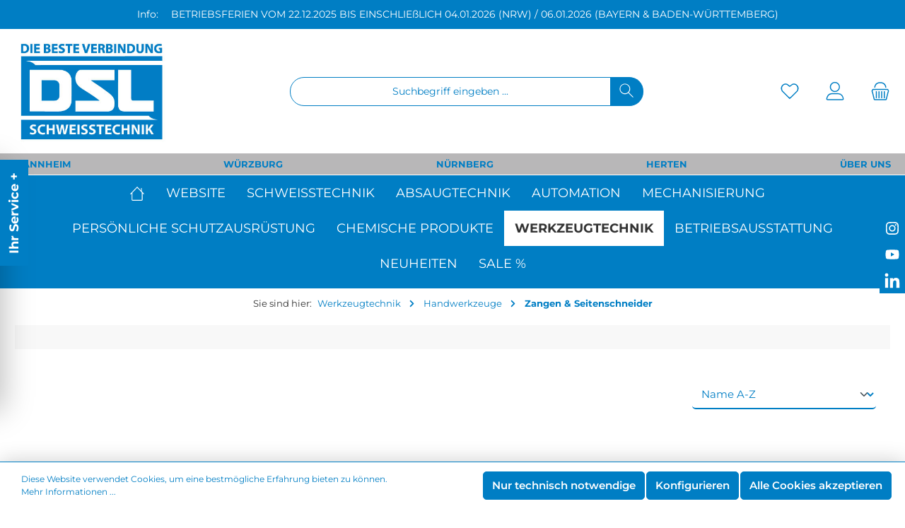

--- FILE ---
content_type: text/html; charset=UTF-8
request_url: https://www.dsl-schweisstechnik.de/shop/werkzeugtechnik/handwerkzeuge/zangen-seitenschneider/
body_size: 26572
content:

<!DOCTYPE html>

<html lang="de-DE"
      itemscope="itemscope"
      itemtype="https://schema.org/WebPage">

                            
    <head>
        		                            <meta charset="utf-8">
            
                            <meta name="viewport"
                      content="width=device-width, initial-scale=1, shrink-to-fit=no">
            
                <meta name="author"
          content=""/>
    <meta name="robots"
          content="index, follow"/>
    <meta name="revisit-after"
          content="15 days"/>
    <meta name="keywords"
          content=""/>
    <meta name="description"
          content=""/>

                                                <meta property="og:url"
                          content="https://www.dsl-schweisstechnik.de/shop/werkzeugtechnik/handwerkzeuge/zangen-seitenschneider/">
                    <meta property="og:type"
                          content="website">
                    <meta property="og:site_name"
                          content="DSL Schweißtechnik">
                    <meta property="og:title"
                          content="Zangen &amp; Seitenschneider">
                    <meta property="og:description"
                          content="">
                    <meta property="og:image"
                          content="https://www.dsl-schweisstechnik.de/media/32/07/7e/1765796647/Logo_Redesign_251118a-02.jpg?ts=1765796670">

                    <meta name="twitter:card"
                          content="summary">
                    <meta name="twitter:site"
                          content="DSL Schweißtechnik">
                    <meta name="twitter:title"
                          content="Zangen &amp; Seitenschneider">
                    <meta name="twitter:description"
                          content="">
                    <meta name="twitter:image"
                          content="https://www.dsl-schweisstechnik.de/media/32/07/7e/1765796647/Logo_Redesign_251118a-02.jpg?ts=1765796670">
                            
                            <meta itemprop="copyrightHolder"
                      content="DSL Schweißtechnik">
                <meta itemprop="copyrightYear"
                      content="">
                <meta itemprop="isFamilyFriendly"
                      content="false">
                <meta itemprop="image"
                      content="https://www.dsl-schweisstechnik.de/media/32/07/7e/1765796647/Logo_Redesign_251118a-02.jpg?ts=1765796670">
            
                                            <meta name="theme-color"
                      content="#ffffff">
                            
                                                

		




    
        
                    <link rel="shortcut icon"
                  href="https://www.dsl-schweisstechnik.de/media/32/07/7e/1765796647/Logo_Redesign_251118a-02.jpg?ts=1765796670">
        
                                <link rel="apple-touch-icon"
                  sizes="180x180"
                  href="https://www.dsl-schweisstechnik.de/media/32/07/7e/1765796647/Logo_Redesign_251118a-02.jpg?ts=1765796670">
                    
                                    <link rel="canonical" href="https://www.dsl-schweisstechnik.de/shop/werkzeugtechnik/handwerkzeuge/zangen-seitenschneider/">
                    
                    <title itemprop="name">Zangen &amp; Seitenschneider</title>
        
        		                                                                <link rel="stylesheet"
                      href="https://www.dsl-schweisstechnik.de/theme/a647e6ac8457886728ff5a18dab1780d/css/all.css?1765797315">
                                    

		





        
        
    
        
                        <script>
        window.features = {"V6_5_0_0":true,"v6.5.0.0":true,"V6_6_0_0":true,"v6.6.0.0":true,"V6_7_0_0":false,"v6.7.0.0":false,"DISABLE_VUE_COMPAT":false,"disable.vue.compat":false,"ACCESSIBILITY_TWEAKS":true,"accessibility.tweaks":true,"ADMIN_VITE":false,"admin.vite":false};
    </script>
        
                                                
            <script>
            window.dataLayer = window.dataLayer || [];
            function gtag() { dataLayer.push(arguments); }

            (() => {
                const analyticsStorageEnabled = document.cookie.split(';').some((item) => item.trim().includes('google-analytics-enabled=1'));
                const adsEnabled = document.cookie.split(';').some((item) => item.trim().includes('google-ads-enabled=1'));

                // Always set a default consent for consent mode v2
                gtag('consent', 'default', {
                    'ad_user_data': adsEnabled ? 'granted' : 'denied',
                    'ad_storage': adsEnabled ? 'granted' : 'denied',
                    'ad_personalization': adsEnabled ? 'granted' : 'denied',
                    'analytics_storage': analyticsStorageEnabled ? 'granted' : 'denied'
                });
            })();
        </script>
            

    
                            
            
                
                                    <script>
                    window.useDefaultCookieConsent = true;
                </script>
                    
                                <script>
                window.activeNavigationId = 'b4d626a31b0f413da55152722e4b5466';
                window.router = {
                    'frontend.cart.offcanvas': '/shop/checkout/offcanvas',
                    'frontend.cookie.offcanvas': '/shop/cookie/offcanvas',
                    'frontend.checkout.finish.page': '/shop/checkout/finish',
                    'frontend.checkout.info': '/shop/widgets/checkout/info',
                    'frontend.menu.offcanvas': '/shop/widgets/menu/offcanvas',
                    'frontend.cms.page': '/shop/widgets/cms',
                    'frontend.cms.navigation.page': '/shop/widgets/cms/navigation',
                    'frontend.account.addressbook': '/shop/widgets/account/address-book',
                    'frontend.country.country-data': '/shop/country/country-state-data',
                    'frontend.app-system.generate-token': '/shop/app-system/Placeholder/generate-token',
                    };
                window.salesChannelId = 'c497941c6141422c96d8d8d5b926655b';
            </script>
        
                                <script>
                
                window.breakpoints = {"xs":0,"sm":576,"md":768,"lg":992,"xl":1200,"xxl":1400};
            </script>
        
                                    <script>
                    window.customerLoggedInState = 0;

                    window.wishlistEnabled = 1;
                </script>
                    
                    <script>
        function setcookie(cname, cvalue, exdays) {
            var d = new Date();
            d.setTime(d.getTime() + (exdays * 24 * 60 * 60 * 1000));
            var expires = "expires=" + d.toUTCString();
            var dn = window.location.hostname.split('.').slice(-2).join('.');
            document.cookie = cname + "=" + cvalue + ";domain=" + dn + ";" + expires + ";path=/;SameSite=NONE;Secure";
        }

        function cmptimestamp(timestamp1, timestamp2) {
            var difference = timestamp1 - timestamp2;
            var hoursDifference = Math.floor(difference / 1000 / 60 / 60);

            return hoursDifference;
        }

        function getCookie(cname) {
            var name = cname + '=';
            var decodedCookie = decodeURIComponent(document.cookie);
            var ca = decodedCookie.split(';');
            for (var i = 0; i < ca.length; i++) {
                var c = ca[i];
                while (c.charAt(0) == ' ') {
                    c = c.substring(1);
                }
                if (c.indexOf(name) == 0) {
                    if (c.indexOf(name) == 0) {
                        return c.substring(name.length, c.length);
                    }
                }
                return '';
            }
        }

        try {
            var oci = '';

            var ociParam = parseInt((new URLSearchParams(window.location.search)).get('oci'));

            if (ociParam) {
                setcookie('oci', oci, 90);
            }
        } catch (err) {
        }
    </script>

                            <script>
                window.themeAssetsPublicPath = 'https://www.dsl-schweisstechnik.de/theme/11d047bd0fe24c7da087511378ed18fa/assets/';
            </script>
        
                                                            <script>
                        window.themeJsPublicPath = 'https://www.dsl-schweisstechnik.de/theme/a647e6ac8457886728ff5a18dab1780d/js/';
                    </script>
                                            <script type="text/javascript" src="https://www.dsl-schweisstechnik.de/theme/a647e6ac8457886728ff5a18dab1780d/js/storefront/storefront.js?1765797315" defer></script>
                                            <script type="text/javascript" src="https://www.dsl-schweisstechnik.de/theme/a647e6ac8457886728ff5a18dab1780d/js/cogi-recruiting/cogi-recruiting.js?1765797315" defer></script>
                                            <script type="text/javascript" src="https://www.dsl-schweisstechnik.de/theme/a647e6ac8457886728ff5a18dab1780d/js/neti-next-access-manager/neti-next-access-manager.js?1765797315" defer></script>
                                            <script type="text/javascript" src="https://www.dsl-schweisstechnik.de/theme/a647e6ac8457886728ff5a18dab1780d/js/netzp-power-pack6/netzp-power-pack6.js?1765797315" defer></script>
                                            <script type="text/javascript" src="https://www.dsl-schweisstechnik.de/theme/a647e6ac8457886728ff5a18dab1780d/js/swag-pay-pal/swag-pay-pal.js?1765797315" defer></script>
                                            <script type="text/javascript" src="https://www.dsl-schweisstechnik.de/theme/a647e6ac8457886728ff5a18dab1780d/js/vio-b2-b-login/vio-b2-b-login.js?1765797315" defer></script>
                                            <script type="text/javascript" src="https://www.dsl-schweisstechnik.de/theme/a647e6ac8457886728ff5a18dab1780d/js/neno-cms-sliders/neno-cms-sliders.js?1765797315" defer></script>
                                            <script type="text/javascript" src="https://www.dsl-schweisstechnik.de/theme/a647e6ac8457886728ff5a18dab1780d/js/bst-cms-video-teaser6/bst-cms-video-teaser6.js?1765797315" defer></script>
                                            <script type="text/javascript" src="https://www.dsl-schweisstechnik.de/theme/a647e6ac8457886728ff5a18dab1780d/js/vio-representative-login/vio-representative-login.js?1765797315" defer></script>
                                            <script type="text/javascript" src="https://www.dsl-schweisstechnik.de/theme/a647e6ac8457886728ff5a18dab1780d/js/tcinn-theme-ware-clean/tcinn-theme-ware-clean.js?1765797315" defer></script>
                                                        

    
    
        </head>

    <body class="is-ctl-navigation is-act-index themeware twt-clean twt-header-type-1 twt-full-width-boxed twt-is-cms-product-list twt-cms-styling">

            	
    																																																																																																																																																																																																																																																																																																																																																																																																																																													    
		
				                    <noscript class="noscript-main">
                
    <div role="alert"
                  class="alert alert-info d-flex align-items-center">
                                                                        
                                                                
        
        
        
                                    
        <span class="icon icon-info">
                        <svg xmlns="http://www.w3.org/2000/svg" xmlns:xlink="http://www.w3.org/1999/xlink" width="24" height="24" viewBox="0 0 24 24"><defs><path d="M12 7c.5523 0 1 .4477 1 1s-.4477 1-1 1-1-.4477-1-1 .4477-1 1-1zm1 9c0 .5523-.4477 1-1 1s-1-.4477-1-1v-5c0-.5523.4477-1 1-1s1 .4477 1 1v5zm11-4c0 6.6274-5.3726 12-12 12S0 18.6274 0 12 5.3726 0 12 0s12 5.3726 12 12zM12 2C6.4772 2 2 6.4772 2 12s4.4772 10 10 10 10-4.4772 10-10S17.5228 2 12 2z" id="icons-default-info" /></defs><use xlink:href="#icons-default-info" fill="#758CA3" fill-rule="evenodd" /></svg>
        </span>

    
                                                        
                                    
                    <div class="alert-content-container">
                                                    
                                                        <div class="alert-content">                                                    Um unseren Shop in vollem Umfang nutzen zu können, empfehlen wir Ihnen Javascript in Ihrem Browser zu aktivieren.
                                                                </div>                
                                                                </div>
            </div>
            </noscript>
        
                				





                <section id="twt-announcement-banner"
                 class="twt-announcement-banner is-header top"
                                     data-twt-announcement-banner="true"
                         >
                            <div class="twt-announcement-banner-container container">
                    





    <div class="twt-announcement-banner-row row">

                                    <a href="/#"
                   class="twt-announcement-banner-content content is-link"
                                      rel="noopener nofollow"
                >
                    <span class="label label-info">Info:</span> <span class="text">BETRIEBSFERIEN VOM 22.12.2025 BIS EINSCHLIEßLICH 04.01.2026 (NRW) / 06.01.2026 (BAYERN & BADEN-WÜRTTEMBERG)<strong></strong></span>
                </a>

                    
                                    
    </div>
                </div>
                    </section>
    	
		
		                
            <header class="header-main">
                                    <div class="container">
                            			
	
    					        <div class="row align-items-center header-row">
                            <div class="col-12 col-lg-auto header-logo-col">
                        <div class="header-logo-main">
                    <a class="header-logo-main-link"
               href="/shop/"
               title="Zur Startseite gehen">
                				                    <picture class="header-logo-picture">
                                                                            
                                                                            
                                                                                    <img src="https://www.dsl-schweisstechnik.de/media/32/07/7e/1765796647/Logo_Redesign_251118a-02.jpg?ts=1765796670"
                                     alt="Zur Startseite gehen"
                                     class="img-fluid header-logo-main-img">
                                                                        </picture>
                
	
					
		            </a>
            </div>
                </div>
            
                        					                <div class="col-12 order-2 col-sm order-sm-1 header-search-col">
                    <div class="row">
                        <div class="col-sm-auto d-none d-sm-block d-lg-none">
                                                            <div class="nav-main-toggle">
                                                                            <button
                                            class="btn nav-main-toggle-btn header-actions-btn"
                                            type="button"
                                            data-off-canvas-menu="true"
                                            aria-label="Menü"
                                        >
                                            				            
        
        
        
                











    <span class="icon icon-themeware icon-stack icon-solid"><?xml version="1.0" encoding="utf-8"?><svg xmlns="http://www.w3.org/2000/svg" viewBox="0 0 24 24"><path d="M2,5.13H22a.63.63,0,0,0,.63-.63A.62.62,0,0,0,22,3.88H2a.62.62,0,0,0-.62.62A.63.63,0,0,0,2,5.13Z"/><path d="M22,11.29H2a.63.63,0,0,0,0,1.25H22a.63.63,0,1,0,0-1.25Z"/><path d="M22,18.88H2a.62.62,0,0,0-.62.62.63.63,0,0,0,.62.63H22a.63.63,0,0,0,.63-.63A.63.63,0,0,0,22,18.88Z"/></svg></span>







    
    	
		<span class="header-nav-main-toggle-label">
		Navigation
	</span>
                                        </button>
                                                                    </div>
                                                    </div>
                        <div class="col">
                            
    <div class="collapse"
         id="searchCollapse">
        <div class="header-search">
                            <form action="/shop/search"
                      method="get"
                      data-search-widget="true"
                      data-search-widget-options="{&quot;searchWidgetMinChars&quot;:3}"
                      data-url="/shop/suggest?search="
                      class="header-search-form">
                    		                        <div class="input-group">
                                                            <input type="search"
                                       name="search"
                                       class="form-control header-search-input"
                                       autocomplete="off"
                                       autocapitalize="off"
                                       placeholder="Suchbegriff eingeben ..."
                                       aria-label="Suchbegriff eingeben ..."
                                       value=""
                                >
                            
                            	<button type="submit"
			class="btn header-search-btn"
			aria-label="Suchen">
		<span class="header-search-icon">
										            
        
        
        
                











    <span class="icon icon-themeware icon-search icon-solid"><?xml version="1.0" encoding="utf-8"?><svg xmlns="http://www.w3.org/2000/svg" viewBox="0 0 24 24"><path d="M22.44,21.7,15.75,15a8.11,8.11,0,1,0-.9.87l6.71,6.71a.63.63,0,0,0,.88-.89ZM2.63,9.49a7,7,0,1,1,7,7A7,7,0,0,1,2.63,9.49Z"/></svg></span>







    
    					</span>
	</button>
                        </div>
                    

					                </form>
                    </div>
    </div>
                        </div>
                    </div>
                </div>
            

	
    
                    <div class="col-12 order-1 col-sm-auto order-sm-2 header-actions-col ">
        <div class="row g-0">
                            
		
	
							
			

																		
			

			

			<div class="d-block d-sm-none col">
		<div class="menu-button">

							<button
                    class="btn nav-main-toggle-btn header-actions-btn"
					type="button"
					data-off-canvas-menu="true"
					aria-label="Menü"
					title="Navigation"
				>
																								            
        
        
        
                











    <span class="icon icon-themeware icon-stack icon-solid"><?xml version="1.0" encoding="utf-8"?><svg xmlns="http://www.w3.org/2000/svg" viewBox="0 0 24 24"><path d="M2,5.13H22a.63.63,0,0,0,.63-.63A.62.62,0,0,0,22,3.88H2a.62.62,0,0,0-.62.62A.63.63,0,0,0,2,5.13Z"/><path d="M22,11.29H2a.63.63,0,0,0,0,1.25H22a.63.63,0,1,0,0-1.25Z"/><path d="M22,18.88H2a.62.62,0,0,0-.62.62.63.63,0,0,0,.62.63H22a.63.63,0,0,0,.63-.63A.63.63,0,0,0,22,18.88Z"/></svg></span>







    
    											
										<span class="header-nav-main-toggle-label">
						Navigation
					</span>
				</button>
			
		</div>
	</div>

            
                                                		
		
					
					
	<div class="d-sm-none col-auto twt-search-col">
		  <div class="search-toggle">
				<button class="btn header-actions-btn search-toggle-btn js-search-toggle-btn collapsed"
						type="button"
						data-bs-toggle="collapse"
						data-bs-target="#searchCollapse"
						aria-expanded="false"
						aria-controls="searchCollapse"
						aria-label="Suchen">
										<span class="header-search-toggle-icon">
													            
        
        
        
                











    <span class="icon icon-themeware icon-search icon-solid"><?xml version="1.0" encoding="utf-8"?><svg xmlns="http://www.w3.org/2000/svg" viewBox="0 0 24 24"><path d="M22.44,21.7,15.75,15a8.11,8.11,0,1,0-.9.87l6.71,6.71a.63.63,0,0,0,.88-.89ZM2.63,9.49a7,7,0,1,1,7,7A7,7,0,0,1,2.63,9.49Z"/></svg></span>







    
    						
													            
        
        
        
                











    <span class="icon icon-themeware icon-x icon-solid"><?xml version="1.0" encoding="utf-8"?><svg xmlns="http://www.w3.org/2000/svg" viewBox="0 0 24 24"><path d="M12.88,12l9.56-9.56a.62.62,0,1,0-.88-.88L12,11.12,2.44,1.56a.62.62,0,0,0-.88.88L11.12,12,1.56,21.56a.61.61,0,0,0,0,.88.63.63,0,0,0,.44.19.63.63,0,0,0,.44-.19L12,12.88l9.56,9.56a.6.6,0,0,0,.88,0,.61.61,0,0,0,0-.88Z"/></svg></span>







    
    											</span>

										<span class="header-search-toggle-name">
						Suche
					</span>
				</button>
		  </div>
	 </div>

                            
                                                                        					                                <div class="col-auto">
                                    <div class="header-wishlist">
                                        <a class="btn header-wishlist-btn header-actions-btn"
                                           href="/shop/wishlist"
                                           title="Merkzettel"
                                           aria-label="Merkzettel">
                                            			
							<span class="header-wishlist-icon">
									            
        
        
        
                











    <span class="icon icon-themeware icon-heart icon-solid"><?xml version="1.0" encoding="utf-8"?><svg xmlns="http://www.w3.org/2000/svg" viewBox="0 0 24 24"><path d="M21.21,4.7a5.45,5.45,0,0,0-4.92-1.93,4.88,4.88,0,0,0-2.12,1L12,5.41,9.66,3.6a3.74,3.74,0,0,0-1-.56c-.95-.37-3.42-.94-5.93,1.7a6.18,6.18,0,0,0-1,6A5.9,5.9,0,0,0,3.15,13l8.41,8.28a.78.78,0,0,0,.15.1s0,0,0,0a.6.6,0,0,0,.48,0s0,0,0,0a.78.78,0,0,0,.15-.1L20.85,13a5.9,5.9,0,0,0,1.43-2.25A6.19,6.19,0,0,0,21.21,4.7Zm-.12,5.61A4.55,4.55,0,0,1,20,12.06l-8,7.85L4,12.06a4.55,4.55,0,0,1-1.12-1.75,4.93,4.93,0,0,1,.78-4.75c1.89-2,3.66-1.7,4.54-1.36a3.13,3.13,0,0,1,.67.39l2.72,2.1,0,0a.39.39,0,0,0,.11.06l.11,0h.24l.11,0a.39.39,0,0,0,.11-.06l0,0,2.55-2A3.53,3.53,0,0,1,16.49,4a4.21,4.21,0,0,1,3.78,1.5A5,5,0,0,1,21.09,10.31Z"/></svg></span>







    
    							</span>
		
							<span class="header-wishlist-name">
				Wunschzettel
			</span>
		
		
		
		<span class="badge bg-primary header-wishlist-badge"
			  id="wishlist-basket"
			  data-wishlist-storage="true"
			  data-wishlist-storage-options="{&quot;listPath&quot;:&quot;\/shop\/wishlist\/list&quot;,&quot;mergePath&quot;:&quot;\/shop\/wishlist\/merge&quot;,&quot;pageletPath&quot;:&quot;\/shop\/wishlist\/merge\/pagelet&quot;}"
			  data-wishlist-widget="true"
			  data-wishlist-widget-options="{&quot;showCounter&quot;:true}"
		></span>

	                                        </a>
                                    </div>
                                </div>
                            

	
                                                
                                                					                            <div class="col-auto">
                                <div class="account-menu">
                                        <div class="dropdown">
        							<button class="btn account-menu-btn header-actions-btn"
				type="button"
				id="accountWidget"
				data-account-menu="true"
				data-bs-toggle="dropdown"
				aria-haspopup="true"
				aria-expanded="false"
				aria-label="Mein Konto"
				title="Mein Konto">
						<span class="header-account-icon">
									            
        
        
        
                











    <span class="icon icon-themeware icon-avatar icon-solid"><?xml version="1.0" encoding="utf-8"?><svg xmlns="http://www.w3.org/2000/svg" viewBox="0 0 24 24"><path d="M11.83,13A6.13,6.13,0,1,0,5.71,6.9,6.13,6.13,0,0,0,11.83,13Zm0-11A4.88,4.88,0,1,1,7,6.9,4.89,4.89,0,0,1,11.83,2Z"/><path d="M22.61,21.1A9.66,9.66,0,0,0,21.05,17a6.36,6.36,0,0,0-5.14-2.56H8.13A6.32,6.32,0,0,0,3,17,9.66,9.66,0,0,0,1.39,21.1,1.54,1.54,0,0,0,2.9,22.88H21.1a1.54,1.54,0,0,0,1.51-1.78Zm-1.3.43a.29.29,0,0,1-.21.1H2.9a.29.29,0,0,1-.21-.1.3.3,0,0,1-.06-.24A8.35,8.35,0,0,1,4,17.75,5.06,5.06,0,0,1,8,15.7h8a5.07,5.07,0,0,1,4.1,2.05,8.35,8.35,0,0,1,1.32,3.54A.3.3,0,0,1,21.31,21.53Z"/></svg></span>







    
    							</span>

						<span class="header-account-name">
				Mein Konto
			</span>

								</button>

	
                    <div class="dropdown-menu dropdown-menu-end account-menu-dropdown js-account-menu-dropdown"
                 aria-labelledby="accountWidget">
                

        
            <div class="offcanvas-header">
                            <button class="btn btn-light offcanvas-close js-offcanvas-close">
                                                        
        
        
        
                                    
        <span class="icon icon-x icon-sm">
                        <svg xmlns="http://www.w3.org/2000/svg" xmlns:xlink="http://www.w3.org/1999/xlink" width="24" height="24" viewBox="0 0 24 24"><defs><path d="m10.5858 12-7.293-7.2929c-.3904-.3905-.3904-1.0237 0-1.4142.3906-.3905 1.0238-.3905 1.4143 0L12 10.5858l7.2929-7.293c.3905-.3904 1.0237-.3904 1.4142 0 .3905.3906.3905 1.0238 0 1.4143L13.4142 12l7.293 7.2929c.3904.3905.3904 1.0237 0 1.4142-.3906.3905-1.0238.3905-1.4143 0L12 13.4142l-7.2929 7.293c-.3905.3904-1.0237.3904-1.4142 0-.3905-.3906-.3905-1.0238 0-1.4143L10.5858 12z" id="icons-default-x" /></defs><use xlink:href="#icons-default-x" fill="#758CA3" fill-rule="evenodd" /></svg>
        </span>

    
                        
                                            Menü schließen
                                    </button>
                    </div>
    
            <div class="offcanvas-body">
                <div class="account-menu">
                                    <div class="dropdown-header account-menu-header">
                    Ihr Konto
                </div>
                    
                                                <div class="account-menu-login">
                                            <a href="/shop/account/login"
                           title="Anmelden"
                           class="btn btn-primary account-menu-login-button">
                            Anmelden
                        </a>
                    
                                            <div class="account-menu-register">
                            oder <a href="/shop/account/login"
                                                                            title="Registrieren">registrieren</a>
                        </div>
                                    </div>
                    
    
                    <div class="account-menu-links">
                                <div class="header-account-menu">
        <div class="card account-menu-inner">
                                                    
    
                                                <div class="list-group list-group-flush account-aside-list-group">
                        	                                                            <a href="/shop/account"
                                   title="Übersicht"
                                   class="list-group-item list-group-item-action account-aside-item">
                                    Übersicht
                                </a>
                            
                                                                        <a href="/shop/account/profile"
                                   title="Persönliches Profil"
                                   class="list-group-item list-group-item-action account-aside-item">
                                    Persönliches Profil
                                </a>
                            
    
                                                    <a href="/shop/account/employee"
               title="Mitarbeiter"
               class="list-group-item list-group-item-action account-aside-item">
                Mitarbeiter
            </a>
                            <a href="/shop/account/role"
               title="Rollen"
               class="list-group-item list-group-item-action account-aside-item">
                Rollen
            </a>
            
                                            <a href="/shop/account/address"
                                   title="Adressen"
                                   class="list-group-item list-group-item-action account-aside-item">
                                    Adressen
                                </a>
                            
    
                                                                        <a href="/shop/account/payment"
                                   title="Zahlungsarten"
                                   class="list-group-item list-group-item-action account-aside-item">
                                    Zahlungsarten
                                </a>
                            
    
                                                                        <a href="/shop/account/order"
                                   title="Bestellungen"
                                   class="list-group-item list-group-item-action account-aside-item">
                                    Bestellungen
                                </a>
                            
                            

				
                    </div>
                            
                                                    
            </div>
    </div>

                </div>
            </div>
        </div>
                </div>
            </div>
                                </div>
                            </div>
                        

	
                            
                                                					                                        <div class="col-auto">
                                <div
                                    class="header-cart"
                                    data-off-canvas-cart="true"
                                >
                                    <a class="btn header-cart-btn header-actions-btn"
                                       href="/shop/checkout/cart"
                                       data-cart-widget="true"
                                       title="Warenkorb"
                                       aria-label="Warenkorb">
                                        					<span class="header-cart-icon">
												            
        
        
        
                











    <span class="icon icon-themeware icon-basket icon-solid"><?xml version="1.0" encoding="utf-8"?><svg xmlns="http://www.w3.org/2000/svg" viewBox="0 0 24 24"><path d="M7.21,11.93a.63.63,0,0,0-.63.62V20a.63.63,0,1,0,1.25,0V12.55A.62.62,0,0,0,7.21,11.93Z"/><path d="M10.46,11.93a.63.63,0,0,0-.63.62V20a.63.63,0,1,0,1.25,0V12.55A.62.62,0,0,0,10.46,11.93Z"/><path d="M13.71,11.93a.62.62,0,0,0-.62.62V20a.63.63,0,1,0,1.25,0V12.55A.63.63,0,0,0,13.71,11.93Z"/><path d="M17,11.93a.63.63,0,0,0-.63.62V20a.63.63,0,1,0,1.25,0V12.55A.62.62,0,0,0,17,11.93Z"/><path d="M22.45,11.26,21.82,10a1.51,1.51,0,0,0-1.35-.82H3.53A1.51,1.51,0,0,0,2.18,10l-.63,1.22a1.52,1.52,0,0,0,0,1.39l.43.83L4,21.8A1.52,1.52,0,0,0,5.5,23h13A1.52,1.52,0,0,0,20,21.8L22,13.48l.43-.83A1.52,1.52,0,0,0,22.45,11.26Zm-1.1.82-.47.9a.5.5,0,0,0-.05.13l-2.07,8.4a.26.26,0,0,1-.26.2H5.5a.27.27,0,0,1-.26-.2l-2.07-8.4a.5.5,0,0,0,0-.13l-.47-.9a.28.28,0,0,1,0-.25l.63-1.22a.26.26,0,0,1,.24-.14H20.47a.26.26,0,0,1,.24.14l.63,1.22A.28.28,0,0,1,21.35,12.08Z"/><path d="M5.3,7.81h.08A.63.63,0,0,0,6,7.27c.18-1.5,1.14-5,6-5s5.88,3.48,6.05,5a.62.62,0,1,0,1.24-.13C19.13,5.7,18.15,1,12,1S4.93,5.69,4.76,7.12A.62.62,0,0,0,5.3,7.81Z"/></svg></span>







    
    				
					</span>

				<span class="header-cart-name">
			Warenkorb
		</span>

				<span class="header-cart-total">
			0,00 €*
		</span>

	                                    </a>
                                </div>
                            </div>
                        
    

	
                                    </div>
    </div>
        </div>
    

	                    </div>
                            </header>
        

				





	 					
	
	


	
	
	
	

	

		<section id="twt-usp-bar"			 class="twt-usp-bar is-header is-small layout-1"
			 data-twt-usp-bar-position="2"			 data-twt-usp-bar-usps="5"
	>

					<div class="twt-usp-bar-container">
				<div class="twt-usp-bar-items">
					






 



                            
            
                
                                    <div class="twt-usp-bar-item twt-usp-1 item-1">
                    <div class="item-icon">
                                                
	                    </div>
                    <div class="item-label">
                        <div class="item-title"><a href="https://dsl-schweisstechnik.de/mannheim">MANNHEIM</a></div>
                                            </div>
                </div>
                    
    
                
                                    <div class="twt-usp-bar-item twt-usp-2 item-2">
                    <div class="item-icon">
                                                
	                    </div>
                    <div class="item-label">
                        <div class="item-title"><a href="https://dsl-schweisstechnik.de/wuerzburg">WÜRZBURG</a></div>
                                            </div>
                </div>
                    
    
                
                                    <div class="twt-usp-bar-item twt-usp-3 item-3">
                    <div class="item-icon">
                                                
	                    </div>
                    <div class="item-label">
                        <div class="item-title"><a href="https://dsl-schweisstechnik.de/nuernberg">NÜRNBERG</a></div>
                                            </div>
                </div>
                    
    
                
                                    <div class="twt-usp-bar-item twt-usp-4 item-4">
                    <div class="item-icon">
                                                
	                    </div>
                    <div class="item-label">
                        <div class="item-title"><a href="https://dsl-schweisstechnik.de/herten">HERTEN</a></div>
                                            </div>
                </div>
                    
    
        
                
                                    <div class="twt-usp-bar-item twt-usp-5 item-6">
                    <div class="item-icon">
                                                
	                    </div>
                    <div class="item-label">
                        <div class="item-title"><a href="https://dsl-schweisstechnik.de/ueberuns">ÜBER UNS</a></div>
                                            </div>
                </div>
                    
    				</div>

												
											</div>
		
	</section>
	

        	
		
										<div class="nav-main">
									<div class="container">

												
												
												
																	</div>

										                        						    <div class="main-navigation"
         id="mainNavigation"
         data-flyout-menu="true">
                    <div class="container">
                                    <nav class="nav main-navigation-menu"
                        itemscope="itemscope"
                        itemtype="http://schema.org/SiteNavigationElement">
                        
                        										<a class="nav-link main-navigation-link nav-item-d6d10296690c4487a9b12561e42769e9 home-link"
			   href="/shop/"
			   itemprop="url"
			   aria-label="Home"
			   title="Home"
			>
														<div class="main-navigation-icon">
						<span itemprop="name">
															            
        
        
        
                











    <span class="icon icon-themeware icon-home icon-solid"><?xml version="1.0" encoding="utf-8"?><svg xmlns="http://www.w3.org/2000/svg" viewBox="0 0 24 24"><path d="M22.45,11.82,19.13,8.4V3.81a.63.63,0,0,0-1.25,0v3.3l-5.43-5.6A.64.64,0,0,0,12,1.32a.56.56,0,0,0-.45.2L3.72,9.77a.54.54,0,0,0-.18.19l-2,2.1A.63.63,0,0,0,2,13.12a.61.61,0,0,0,.45-.2l1-1v9.37A1.55,1.55,0,0,0,5,22.8H18.85a1.55,1.55,0,0,0,1.56-1.55V11.51l1.14,1.18a.64.64,0,0,0,.89,0A.63.63,0,0,0,22.45,11.82Zm-3.29-1.54v11a.3.3,0,0,1-.31.3H5a.29.29,0,0,1-.3-.3V10.56L12,2.85,18.07,9.1h0l1.1,1.13S19.16,10.26,19.16,10.28Z"/></svg></span>







    
    													</span>
					</div>

							</a>

		
	
                                                        
                                                                                            
                                	
													<a class="nav-link 1 main-navigation-link nav-item-b776d0bcc22142848856d51acf971928"
				   href="https://dsl-schweisstechnik.de/"
				   itemprop="url"
				   					   data-flyout-menu-trigger="b776d0bcc22142848856d51acf971928"
				   				   				   title="Website"
				>
					<div class="main-navigation-link-text">
						<span itemprop="name">Website</span>

																	</div>
				</a>
					
	
                                                                                            
                                	
													<a class="nav-link 1 main-navigation-link nav-item-018e329c66977493b7e1c48294f647b9"
				   href="https://www.dsl-schweisstechnik.de/shop/schweisstechnik/"
				   itemprop="url"
				   					   data-flyout-menu-trigger="018e329c66977493b7e1c48294f647b9"
				   				   				   title="Schweißtechnik"
				>
					<div class="main-navigation-link-text">
						<span itemprop="name">Schweißtechnik</span>

																	</div>
				</a>
					
	
                                                                                            
                                	
													<a class="nav-link 1 main-navigation-link nav-item-0662eed370044d9aaa5b2c0634402dba"
				   href="https://www.dsl-schweisstechnik.de/shop/absaugtechnik/"
				   itemprop="url"
				   					   data-flyout-menu-trigger="0662eed370044d9aaa5b2c0634402dba"
				   				   				   title="Absaugtechnik"
				>
					<div class="main-navigation-link-text">
						<span itemprop="name">Absaugtechnik</span>

																	</div>
				</a>
					
	
                                                                                            
                                	
													<a class="nav-link 1 main-navigation-link nav-item-6dda793e639c4b69a1b88824d001c093"
				   href="https://www.dsl-schweisstechnik.de/shop/automation/"
				   itemprop="url"
				   					   data-flyout-menu-trigger="6dda793e639c4b69a1b88824d001c093"
				   				   				   title="Automation"
				>
					<div class="main-navigation-link-text">
						<span itemprop="name">Automation</span>

																	</div>
				</a>
					
	
                                                                                            
                                	
													<a class="nav-link 1 main-navigation-link nav-item-2b65604d13c74481a66f6a5eba7c1f13"
				   href="https://www.dsl-schweisstechnik.de/shop/mechanisierung/"
				   itemprop="url"
				   					   data-flyout-menu-trigger="2b65604d13c74481a66f6a5eba7c1f13"
				   				   				   title="Mechanisierung"
				>
					<div class="main-navigation-link-text">
						<span itemprop="name">Mechanisierung</span>

																	</div>
				</a>
					
	
                                                                                            
                                	
													<a class="nav-link 1 main-navigation-link nav-item-3cfefcf35ed044caba066d88ffc4e664"
				   href="https://www.dsl-schweisstechnik.de/shop/persoenliche-schutzausruestung/"
				   itemprop="url"
				   					   data-flyout-menu-trigger="3cfefcf35ed044caba066d88ffc4e664"
				   				   				   title="Persönliche Schutzausrüstung"
				>
					<div class="main-navigation-link-text">
						<span itemprop="name">Persönliche Schutzausrüstung</span>

																	</div>
				</a>
					
	
                                                                                            
                                	
													<a class="nav-link 1 main-navigation-link nav-item-47ff00fb7cd24fe5876d8c87ef5fb02d"
				   href="https://www.dsl-schweisstechnik.de/shop/chemische-produkte/"
				   itemprop="url"
				   					   data-flyout-menu-trigger="47ff00fb7cd24fe5876d8c87ef5fb02d"
				   				   				   title="Chemische Produkte"
				>
					<div class="main-navigation-link-text">
						<span itemprop="name">Chemische Produkte</span>

																	</div>
				</a>
					
	
                                                                                            
                                	
													<a class="nav-link 1 main-navigation-link nav-item-87688b37b0384668b8e0c889dcd8377a active"
				   href="https://www.dsl-schweisstechnik.de/shop/werkzeugtechnik/"
				   itemprop="url"
				   					   data-flyout-menu-trigger="87688b37b0384668b8e0c889dcd8377a"
				   				   				   title="Werkzeugtechnik"
				>
					<div class="main-navigation-link-text">
						<span itemprop="name">Werkzeugtechnik</span>

																	</div>
				</a>
					
	
                                                                                            
                                	
													<a class="nav-link 1 main-navigation-link nav-item-8b127c2e30bf4bf9bc3f1303104d0000"
				   href="https://www.dsl-schweisstechnik.de/shop/betriebsausstattung/"
				   itemprop="url"
				   					   data-flyout-menu-trigger="8b127c2e30bf4bf9bc3f1303104d0000"
				   				   				   title="Betriebsausstattung"
				>
					<div class="main-navigation-link-text">
						<span itemprop="name">Betriebsausstattung</span>

																	</div>
				</a>
					
	
                                                                                            
                                	
													<a class="nav-link 1 main-navigation-link nav-item-018e32a01fa17d55b7334b11cb61499d"
				   href="https://www.dsl-schweisstechnik.de/shop/neuheiten/"
				   itemprop="url"
				   				   				   title="Neuheiten"
				>
					<div class="main-navigation-link-text">
						<span itemprop="name">Neuheiten</span>

																	</div>
				</a>
					
	
                                                                                            
                                	
													<a class="nav-link 1 main-navigation-link nav-item-89172173a0ef4435a808eb11cfa41b40"
				   href="https://www.dsl-schweisstechnik.de/shop/sale/"
				   itemprop="url"
				   					   data-flyout-menu-trigger="89172173a0ef4435a808eb11cfa41b40"
				   				   				   title="SALE %"
				>
					<div class="main-navigation-link-text">
						<span itemprop="name">SALE %</span>

																	</div>
				</a>
					
	
                                                    
                        </nav>
                            </div>
        
                                                                                                                                                                                                                                                                                                                                                                                                                                                                                                                                                                                                                                                                                                                            
                                                <div class="navigation-flyouts">
                                                                                                                                                                <div class="navigation-flyout"
                                             data-flyout-menu-id="b776d0bcc22142848856d51acf971928">
                                            <div class="container">
                                                                                                            
            <div class="row navigation-flyout-bar">
                            <div class="col">
                    <div class="navigation-flyout-category-link">
                                                                                                </div>
                </div>
            
                            <div class="col-auto">
                    <div class="navigation-flyout-close js-close-flyout-menu">
                                                                                                
        
        
        
                                    
        <span class="icon icon-x">
                        <svg xmlns="http://www.w3.org/2000/svg" xmlns:xlink="http://www.w3.org/1999/xlink" width="24" height="24" viewBox="0 0 24 24"><use xlink:href="#icons-default-x" fill="#758CA3" fill-rule="evenodd" /></svg>
        </span>

    
                                                                            </div>
                </div>
                    </div>
    
            <div class="row navigation-flyout-content">
                            <div class="col">
                    <div class="navigation-flyout-categories">
                                                        
                    
    
    <div class="row navigation-flyout-categories is-level-0">
                                            
                            <div class="col-3 navigation-flyout-col">
                                <a class="nav-item nav-link navigation-flyout-link is-level-0"
           href="http://dsl-schweisstechnik.de.cloud6-vm281.de-nserver.de/automation/"
           itemprop="url"
                      title="Automation"
        >
            <span itemprop="name">Automation</span>

                                </a>

    
                                                                            
        
    
    <div class="navigation-flyout-categories is-level-1">
            </div>
                                                            </div>
                                                        
                            <div class="col-3 navigation-flyout-col">
                                <a class="nav-item nav-link navigation-flyout-link is-level-0"
           href="http://dsl-schweisstechnik.de.cloud6-vm281.de-nserver.de/dienstleistungen/"
           itemprop="url"
                      title="Dienstleistungen"
        >
            <span itemprop="name">Dienstleistungen</span>

                                </a>

    
                                                                            
        
    
    <div class="navigation-flyout-categories is-level-1">
            </div>
                                                            </div>
                        </div>
                                            </div>
                </div>
            
                                                </div>
                                                                                                </div>
                                        </div>
                                                                                                                                                                                                            <div class="navigation-flyout"
                                             data-flyout-menu-id="018e329c66977493b7e1c48294f647b9">
                                            <div class="container">
                                                                                                            
            <div class="row navigation-flyout-bar">
                            <div class="col">
                    <div class="navigation-flyout-category-link">
                                                                                    <a class="nav-link"
                                   href="https://www.dsl-schweisstechnik.de/shop/schweisstechnik/"
                                   itemprop="url"
                                   title="Schweißtechnik">
                                                                            Zur Kategorie Schweißtechnik
                                                    
        
        
        
                
        <span class="icon icon-arrow-right icon-primary">
                        <svg xmlns="http://www.w3.org/2000/svg" xmlns:xlink="http://www.w3.org/1999/xlink" width="16" height="16" viewBox="0 0 16 16"><defs><path id="icons-solid-arrow-right" d="M6.7071 6.2929c-.3905-.3905-1.0237-.3905-1.4142 0-.3905.3905-.3905 1.0237 0 1.4142l3 3c.3905.3905 1.0237.3905 1.4142 0l3-3c.3905-.3905.3905-1.0237 0-1.4142-.3905-.3905-1.0237-.3905-1.4142 0L9 8.5858l-2.2929-2.293z" /></defs><use transform="rotate(-90 9 8.5)" xlink:href="#icons-solid-arrow-right" fill="#758CA3" fill-rule="evenodd" /></svg>
        </span>

    
                                                                        </a>
                                                                        </div>
                </div>
            
                            <div class="col-auto">
                    <div class="navigation-flyout-close js-close-flyout-menu">
                                                                                                
        
        
        
                                    
        <span class="icon icon-x">
                        <svg xmlns="http://www.w3.org/2000/svg" xmlns:xlink="http://www.w3.org/1999/xlink" width="24" height="24" viewBox="0 0 24 24"><use xlink:href="#icons-default-x" fill="#758CA3" fill-rule="evenodd" /></svg>
        </span>

    
                                                                            </div>
                </div>
                    </div>
    
            <div class="row navigation-flyout-content">
                            <div class="col">
                    <div class="navigation-flyout-categories">
                                                        
                    
    
    <div class="row navigation-flyout-categories is-level-0">
                                            
                            <div class="col-3 navigation-flyout-col">
                                <a class="nav-item nav-link navigation-flyout-link is-level-0"
           href="https://www.dsl-schweisstechnik.de/shop/schweisstechnik/schweiss-schneidmaschinen/"
           itemprop="url"
                      title="Schweiß- &amp; Schneidmaschinen"
        >
            <span itemprop="name">Schweiß- &amp; Schneidmaschinen</span>

                                </a>

    
                                                                            
        
    
    <div class="navigation-flyout-categories is-level-1">
                                            
                            <div class="navigation-flyout-col">
                                <a class="nav-item nav-link navigation-flyout-link is-level-1"
           href="https://www.dsl-schweisstechnik.de/shop/schweisstechnik/schweiss-schneidmaschinen/mig-mag/"
           itemprop="url"
                      title="MIG / MAG"
        >
            <span itemprop="name">MIG / MAG</span>

                                </a>

    
                                                                            
        
    
    <div class="navigation-flyout-categories is-level-2">
            </div>
                                                            </div>
                                                        
                            <div class="navigation-flyout-col">
                                <a class="nav-item nav-link navigation-flyout-link is-level-1"
           href="https://www.dsl-schweisstechnik.de/shop/schweisstechnik/schweiss-schneidmaschinen/wig/"
           itemprop="url"
                      title="WIG"
        >
            <span itemprop="name">WIG</span>

                                </a>

    
                                                                            
        
    
    <div class="navigation-flyout-categories is-level-2">
            </div>
                                                            </div>
                                                        
                            <div class="navigation-flyout-col">
                                <a class="nav-item nav-link navigation-flyout-link is-level-1"
           href="https://www.dsl-schweisstechnik.de/shop/schweisstechnik/schweiss-schneidmaschinen/e-hand/"
           itemprop="url"
                      title="E-Hand"
        >
            <span itemprop="name">E-Hand</span>

                                </a>

    
                                                                            
        
    
    <div class="navigation-flyout-categories is-level-2">
            </div>
                                                            </div>
                                                        
                            <div class="navigation-flyout-col">
                                <a class="nav-item nav-link navigation-flyout-link is-level-1"
           href="https://www.dsl-schweisstechnik.de/shop/schweisstechnik/schweiss-schneidmaschinen/laser/"
           itemprop="url"
                      title="Laser"
        >
            <span itemprop="name">Laser</span>

                                </a>

    
                                                                            
        
    
    <div class="navigation-flyout-categories is-level-2">
            </div>
                                                            </div>
                                                        
                            <div class="navigation-flyout-col">
                                <a class="nav-item nav-link navigation-flyout-link is-level-1"
           href="https://www.dsl-schweisstechnik.de/shop/schweisstechnik/schweiss-schneidmaschinen/plasma/"
           itemprop="url"
                      title="Plasma"
        >
            <span itemprop="name">Plasma</span>

                                </a>

    
                                                                            
        
    
    <div class="navigation-flyout-categories is-level-2">
            </div>
                                                            </div>
                                                        
                            <div class="navigation-flyout-col">
                                <a class="nav-item nav-link navigation-flyout-link is-level-1"
           href="https://www.dsl-schweisstechnik.de/shop/schweisstechnik/schweiss-schneidmaschinen/punktschweisstechnik/"
           itemprop="url"
                      title="Punktschweißtechnik"
        >
            <span itemprop="name">Punktschweißtechnik</span>

                                </a>

    
                                                                            
        
    
    <div class="navigation-flyout-categories is-level-2">
            </div>
                                                            </div>
                                                        
                            <div class="navigation-flyout-col">
                                <a class="nav-item nav-link navigation-flyout-link is-level-1"
           href="https://www.dsl-schweisstechnik.de/shop/schweisstechnik/schweiss-schneidmaschinen/zubehoer/"
           itemprop="url"
                      title="Zubehör"
        >
            <span itemprop="name">Zubehör</span>

                                </a>

    
                                                                            
        
    
    <div class="navigation-flyout-categories is-level-2">
            </div>
                                                            </div>
                        </div>
                                                            </div>
                                                        
                            <div class="col-3 navigation-flyout-col">
                                <a class="nav-item nav-link navigation-flyout-link is-level-0"
           href="https://www.dsl-schweisstechnik.de/shop/schweisstechnik/schweiss-schneidbrenner/"
           itemprop="url"
                      title="Schweiß- &amp; Schneidbrenner"
        >
            <span itemprop="name">Schweiß- &amp; Schneidbrenner</span>

                                </a>

    
                                                                            
        
    
    <div class="navigation-flyout-categories is-level-1">
                                            
                            <div class="navigation-flyout-col">
                                <a class="nav-item nav-link navigation-flyout-link is-level-1"
           href="https://www.dsl-schweisstechnik.de/shop/schweisstechnik/schweiss-schneidbrenner/mig-mag/"
           itemprop="url"
                      title="MIG / MAG"
        >
            <span itemprop="name">MIG / MAG</span>

                                </a>

    
                                                                            
        
    
    <div class="navigation-flyout-categories is-level-2">
            </div>
                                                            </div>
                                                        
                            <div class="navigation-flyout-col">
                                <a class="nav-item nav-link navigation-flyout-link is-level-1"
           href="https://www.dsl-schweisstechnik.de/shop/schweisstechnik/schweiss-schneidbrenner/wig/"
           itemprop="url"
                      title="WIG"
        >
            <span itemprop="name">WIG</span>

                                </a>

    
                                                                            
        
    
    <div class="navigation-flyout-categories is-level-2">
            </div>
                                                            </div>
                                                        
                            <div class="navigation-flyout-col">
                                <a class="nav-item nav-link navigation-flyout-link is-level-1"
           href="https://www.dsl-schweisstechnik.de/shop/schweisstechnik/schweiss-schneidbrenner/plasma/"
           itemprop="url"
                      title="Plasma"
        >
            <span itemprop="name">Plasma</span>

                                </a>

    
                                                                            
        
    
    <div class="navigation-flyout-categories is-level-2">
            </div>
                                                            </div>
                                                        
                            <div class="navigation-flyout-col">
                                <a class="nav-item nav-link navigation-flyout-link is-level-1"
           href="https://www.dsl-schweisstechnik.de/shop/schweisstechnik/schweiss-schneidbrenner/zubehoer/"
           itemprop="url"
                      title="Zubehör"
        >
            <span itemprop="name">Zubehör</span>

                                </a>

    
                                                                            
        
    
    <div class="navigation-flyout-categories is-level-2">
            </div>
                                                            </div>
                        </div>
                                                            </div>
                                                        
                            <div class="col-3 navigation-flyout-col">
                                <a class="nav-item nav-link navigation-flyout-link is-level-0"
           href="https://www.dsl-schweisstechnik.de/shop/schweisstechnik/schweisszubehoer/"
           itemprop="url"
                      title="Schweißzubehör"
        >
            <span itemprop="name">Schweißzubehör</span>

                                </a>

    
                                                                            
        
    
    <div class="navigation-flyout-categories is-level-1">
                                            
                            <div class="navigation-flyout-col">
                                <a class="nav-item nav-link navigation-flyout-link is-level-1"
           href="https://www.dsl-schweisstechnik.de/shop/schweisstechnik/schweisszubehoer/hilfsmittel-zubehoer/"
           itemprop="url"
                      title="Hilfsmittel &amp; Zubehör"
        >
            <span itemprop="name">Hilfsmittel &amp; Zubehör</span>

                                </a>

    
                                                                            
        
    
    <div class="navigation-flyout-categories is-level-2">
            </div>
                                                            </div>
                                                        
                            <div class="navigation-flyout-col">
                                <a class="nav-item nav-link navigation-flyout-link is-level-1"
           href="https://www.dsl-schweisstechnik.de/shop/schweisstechnik/schweisszubehoer/hitzeschutz/"
           itemprop="url"
                      title="Hitzeschutz"
        >
            <span itemprop="name">Hitzeschutz</span>

                                </a>

    
                                                                            
        
    
    <div class="navigation-flyout-categories is-level-2">
            </div>
                                                            </div>
                                                        
                            <div class="navigation-flyout-col">
                                <a class="nav-item nav-link navigation-flyout-link is-level-1"
           href="https://www.dsl-schweisstechnik.de/shop/schweisstechnik/schweisszubehoer/formiergastechnik/"
           itemprop="url"
                      title="Formiergastechnik"
        >
            <span itemprop="name">Formiergastechnik</span>

                                </a>

    
                                                                            
        
    
    <div class="navigation-flyout-categories is-level-2">
            </div>
                                                            </div>
                                                        
                            <div class="navigation-flyout-col">
                                <a class="nav-item nav-link navigation-flyout-link is-level-1"
           href="https://www.dsl-schweisstechnik.de/shop/schweisstechnik/schweisszubehoer/rohrleitungszubehoer/"
           itemprop="url"
                      title="Rohrleitungszubehör"
        >
            <span itemprop="name">Rohrleitungszubehör</span>

                                </a>

    
                                                                            
        
    
    <div class="navigation-flyout-categories is-level-2">
            </div>
                                                            </div>
                        </div>
                                                            </div>
                                                        
                            <div class="col-3 navigation-flyout-col">
                                <a class="nav-item nav-link navigation-flyout-link is-level-0"
           href="https://www.dsl-schweisstechnik.de/shop/schweisstechnik/schweisszusatzwerkstoffe/"
           itemprop="url"
                      title="Schweißzusatzwerkstoffe"
        >
            <span itemprop="name">Schweißzusatzwerkstoffe</span>

                                </a>

    
                                                                            
        
    
    <div class="navigation-flyout-categories is-level-1">
                                            
                            <div class="navigation-flyout-col">
                                <a class="nav-item nav-link navigation-flyout-link is-level-1"
           href="https://www.dsl-schweisstechnik.de/shop/schweisstechnik/schweisszusatzwerkstoffe/massivdraehte/"
           itemprop="url"
                      title="Massivdrähte"
        >
            <span itemprop="name">Massivdrähte</span>

                                </a>

    
                                                                            
        
    
    <div class="navigation-flyout-categories is-level-2">
            </div>
                                                            </div>
                                                        
                            <div class="navigation-flyout-col">
                                <a class="nav-item nav-link navigation-flyout-link is-level-1"
           href="https://www.dsl-schweisstechnik.de/shop/schweisstechnik/schweisszusatzwerkstoffe/wig-schweissstaebe/"
           itemprop="url"
                      title="WIG-Schweißstäbe"
        >
            <span itemprop="name">WIG-Schweißstäbe</span>

                                </a>

    
                                                                            
        
    
    <div class="navigation-flyout-categories is-level-2">
            </div>
                                                            </div>
                                                        
                            <div class="navigation-flyout-col">
                                <a class="nav-item nav-link navigation-flyout-link is-level-1"
           href="https://www.dsl-schweisstechnik.de/shop/schweisstechnik/schweisszusatzwerkstoffe/stabelektroden/"
           itemprop="url"
                      title="Stabelektroden"
        >
            <span itemprop="name">Stabelektroden</span>

                                </a>

    
                                                                            
        
    
    <div class="navigation-flyout-categories is-level-2">
            </div>
                                                            </div>
                                                        
                            <div class="navigation-flyout-col">
                                <a class="nav-item nav-link navigation-flyout-link is-level-1"
           href="https://www.dsl-schweisstechnik.de/shop/schweisstechnik/schweisszusatzwerkstoffe/lote/"
           itemprop="url"
                      title="Lote"
        >
            <span itemprop="name">Lote</span>

                                </a>

    
                                                                            
        
    
    <div class="navigation-flyout-categories is-level-2">
            </div>
                                                            </div>
                                                        
                            <div class="navigation-flyout-col">
                                <a class="nav-item nav-link navigation-flyout-link is-level-1"
           href="https://www.dsl-schweisstechnik.de/shop/schweisstechnik/schweisszusatzwerkstoffe/fuelldraehte/"
           itemprop="url"
                      title="Fülldrähte"
        >
            <span itemprop="name">Fülldrähte</span>

                                </a>

    
                                                                            
        
    
    <div class="navigation-flyout-categories is-level-2">
            </div>
                                                            </div>
                                                        
                            <div class="navigation-flyout-col">
                                <a class="nav-item nav-link navigation-flyout-link is-level-1"
           href="https://www.dsl-schweisstechnik.de/shop/schweisstechnik/schweisszusatzwerkstoffe/up-draehte-pulver/"
           itemprop="url"
                      title="UP-Drähte &amp; -Pulver"
        >
            <span itemprop="name">UP-Drähte &amp; -Pulver</span>

                                </a>

    
                                                                            
        
    
    <div class="navigation-flyout-categories is-level-2">
            </div>
                                                            </div>
                        </div>
                                                            </div>
                                                        
                            <div class="col-3 navigation-flyout-col">
                                <a class="nav-item nav-link navigation-flyout-link is-level-0"
           href="https://www.dsl-schweisstechnik.de/shop/schweisstechnik/autogentechnik/"
           itemprop="url"
                      title="Autogentechnik"
        >
            <span itemprop="name">Autogentechnik</span>

                                </a>

    
                                                                            
        
    
    <div class="navigation-flyout-categories is-level-1">
                                            
                            <div class="navigation-flyout-col">
                                <a class="nav-item nav-link navigation-flyout-link is-level-1"
           href="https://www.dsl-schweisstechnik.de/shop/schweisstechnik/autogentechnik/schneid-brennergarnituren/"
           itemprop="url"
                      title="Schneid- &amp; Brennergarnituren"
        >
            <span itemprop="name">Schneid- &amp; Brennergarnituren</span>

                                </a>

    
                                                                            
        
    
    <div class="navigation-flyout-categories is-level-2">
            </div>
                                                            </div>
                                                        
                            <div class="navigation-flyout-col">
                                <a class="nav-item nav-link navigation-flyout-link is-level-1"
           href="https://www.dsl-schweisstechnik.de/shop/schweisstechnik/autogentechnik/druckminderer/"
           itemprop="url"
                      title="Druckminderer"
        >
            <span itemprop="name">Druckminderer</span>

                                </a>

    
                                                                            
        
    
    <div class="navigation-flyout-categories is-level-2">
            </div>
                                                            </div>
                                                        
                            <div class="navigation-flyout-col">
                                <a class="nav-item nav-link navigation-flyout-link is-level-1"
           href="https://www.dsl-schweisstechnik.de/shop/schweisstechnik/autogentechnik/schlaeuche/"
           itemprop="url"
                      title="Schläuche"
        >
            <span itemprop="name">Schläuche</span>

                                </a>

    
                                                                            
        
    
    <div class="navigation-flyout-categories is-level-2">
            </div>
                                                            </div>
                                                        
                            <div class="navigation-flyout-col">
                                <a class="nav-item nav-link navigation-flyout-link is-level-1"
           href="https://www.dsl-schweisstechnik.de/shop/schweisstechnik/autogentechnik/zubehoer/"
           itemprop="url"
                      title="Zubehör"
        >
            <span itemprop="name">Zubehör</span>

                                </a>

    
                                                                            
        
    
    <div class="navigation-flyout-categories is-level-2">
            </div>
                                                            </div>
                                                        
                            <div class="navigation-flyout-col">
                                <a class="nav-item nav-link navigation-flyout-link is-level-1"
           href="https://www.dsl-schweisstechnik.de/shop/schweisstechnik/autogentechnik/flaschenwagen/"
           itemprop="url"
                      title="Flaschenwagen"
        >
            <span itemprop="name">Flaschenwagen</span>

                                </a>

    
                                                                            
        
    
    <div class="navigation-flyout-categories is-level-2">
            </div>
                                                            </div>
                                                        
                            <div class="navigation-flyout-col">
                                <a class="nav-item nav-link navigation-flyout-link is-level-1"
           href="https://www.dsl-schweisstechnik.de/shop/schweisstechnik/autogentechnik/gebrauchsstellenvorlagen/"
           itemprop="url"
                      title="Gebrauchsstellenvorlagen"
        >
            <span itemprop="name">Gebrauchsstellenvorlagen</span>

                                </a>

    
                                                                            
        
    
    <div class="navigation-flyout-categories is-level-2">
            </div>
                                                            </div>
                                                        
                            <div class="navigation-flyout-col">
                                <a class="nav-item nav-link navigation-flyout-link is-level-1"
           href="https://www.dsl-schweisstechnik.de/shop/schweisstechnik/autogentechnik/propantechnik/"
           itemprop="url"
                      title="Propantechnik"
        >
            <span itemprop="name">Propantechnik</span>

                                </a>

    
                                                                            
        
    
    <div class="navigation-flyout-categories is-level-2">
            </div>
                                                            </div>
                        </div>
                                                            </div>
                        </div>
                                            </div>
                </div>
            
                                                </div>
                                                                                                </div>
                                        </div>
                                                                                                                                                                                                            <div class="navigation-flyout"
                                             data-flyout-menu-id="0662eed370044d9aaa5b2c0634402dba">
                                            <div class="container">
                                                                                                            
            <div class="row navigation-flyout-bar">
                            <div class="col">
                    <div class="navigation-flyout-category-link">
                                                                                    <a class="nav-link"
                                   href="https://www.dsl-schweisstechnik.de/shop/absaugtechnik/"
                                   itemprop="url"
                                   title="Absaugtechnik">
                                                                            Zur Kategorie Absaugtechnik
                                                    
        
        
        
                
        <span class="icon icon-arrow-right icon-primary">
                        <svg xmlns="http://www.w3.org/2000/svg" xmlns:xlink="http://www.w3.org/1999/xlink" width="16" height="16" viewBox="0 0 16 16"><use transform="rotate(-90 9 8.5)" xlink:href="#icons-solid-arrow-right" fill="#758CA3" fill-rule="evenodd" /></svg>
        </span>

    
                                                                        </a>
                                                                        </div>
                </div>
            
                            <div class="col-auto">
                    <div class="navigation-flyout-close js-close-flyout-menu">
                                                                                                
        
        
        
                                    
        <span class="icon icon-x">
                        <svg xmlns="http://www.w3.org/2000/svg" xmlns:xlink="http://www.w3.org/1999/xlink" width="24" height="24" viewBox="0 0 24 24"><use xlink:href="#icons-default-x" fill="#758CA3" fill-rule="evenodd" /></svg>
        </span>

    
                                                                            </div>
                </div>
                    </div>
    
            <div class="row navigation-flyout-content">
                            <div class="col">
                    <div class="navigation-flyout-categories">
                                                        
                    
    
    <div class="row navigation-flyout-categories is-level-0">
                                            
                            <div class="col-3 navigation-flyout-col">
                                <a class="nav-item nav-link navigation-flyout-link is-level-0"
           href="https://www.dsl-schweisstechnik.de/shop/absaugtechnik/filtergeraete-ventilatoren/"
           itemprop="url"
                      title="Filtergeräte &amp; Ventilatoren"
        >
            <span itemprop="name">Filtergeräte &amp; Ventilatoren</span>

                                </a>

    
                                                                            
        
    
    <div class="navigation-flyout-categories is-level-1">
                                            
                            <div class="navigation-flyout-col">
                                <a class="nav-item nav-link navigation-flyout-link is-level-1"
           href="https://www.dsl-schweisstechnik.de/shop/absaugtechnik/filtergeraete-ventilatoren/fahrbar/"
           itemprop="url"
                      title="fahrbar"
        >
            <span itemprop="name">fahrbar</span>

                                </a>

    
                                                                            
        
    
    <div class="navigation-flyout-categories is-level-2">
            </div>
                                                            </div>
                                                        
                            <div class="navigation-flyout-col">
                                <a class="nav-item nav-link navigation-flyout-link is-level-1"
           href="https://www.dsl-schweisstechnik.de/shop/absaugtechnik/filtergeraete-ventilatoren/stationaer/"
           itemprop="url"
                      title="stationär"
        >
            <span itemprop="name">stationär</span>

                                </a>

    
                                                                            
        
    
    <div class="navigation-flyout-categories is-level-2">
            </div>
                                                            </div>
                                                        
                            <div class="navigation-flyout-col">
                                <a class="nav-item nav-link navigation-flyout-link is-level-1"
           href="https://www.dsl-schweisstechnik.de/shop/absaugtechnik/filtergeraete-ventilatoren/geraetezubehoer/"
           itemprop="url"
                      title="Gerätezubehör"
        >
            <span itemprop="name">Gerätezubehör</span>

                                </a>

    
                                                                            
        
    
    <div class="navigation-flyout-categories is-level-2">
            </div>
                                                            </div>
                                                        
                            <div class="navigation-flyout-col">
                                <a class="nav-item nav-link navigation-flyout-link is-level-1"
           href="https://www.dsl-schweisstechnik.de/shop/absaugtechnik/filtergeraete-ventilatoren/ersatzfilter/"
           itemprop="url"
                      title="Ersatzfilter"
        >
            <span itemprop="name">Ersatzfilter</span>

                                </a>

    
                                                                            
        
    
    <div class="navigation-flyout-categories is-level-2">
            </div>
                                                            </div>
                                                        
                            <div class="navigation-flyout-col">
                                <a class="nav-item nav-link navigation-flyout-link is-level-1"
           href="https://www.dsl-schweisstechnik.de/shop/absaugtechnik/filtergeraete-ventilatoren/schlaeuche/"
           itemprop="url"
                      title="Schläuche"
        >
            <span itemprop="name">Schläuche</span>

                                </a>

    
                                                                            
        
    
    <div class="navigation-flyout-categories is-level-2">
            </div>
                                                            </div>
                        </div>
                                                            </div>
                        </div>
                                            </div>
                </div>
            
                                                </div>
                                                                                                </div>
                                        </div>
                                                                                                                                                                                                            <div class="navigation-flyout"
                                             data-flyout-menu-id="6dda793e639c4b69a1b88824d001c093">
                                            <div class="container">
                                                                                                            
            <div class="row navigation-flyout-bar">
                            <div class="col">
                    <div class="navigation-flyout-category-link">
                                                                                    <a class="nav-link"
                                   href="https://www.dsl-schweisstechnik.de/shop/automation/"
                                   itemprop="url"
                                   title="Automation">
                                                                            Zur Kategorie Automation
                                                    
        
        
        
                
        <span class="icon icon-arrow-right icon-primary">
                        <svg xmlns="http://www.w3.org/2000/svg" xmlns:xlink="http://www.w3.org/1999/xlink" width="16" height="16" viewBox="0 0 16 16"><use transform="rotate(-90 9 8.5)" xlink:href="#icons-solid-arrow-right" fill="#758CA3" fill-rule="evenodd" /></svg>
        </span>

    
                                                                        </a>
                                                                        </div>
                </div>
            
                            <div class="col-auto">
                    <div class="navigation-flyout-close js-close-flyout-menu">
                                                                                                
        
        
        
                                    
        <span class="icon icon-x">
                        <svg xmlns="http://www.w3.org/2000/svg" xmlns:xlink="http://www.w3.org/1999/xlink" width="24" height="24" viewBox="0 0 24 24"><use xlink:href="#icons-default-x" fill="#758CA3" fill-rule="evenodd" /></svg>
        </span>

    
                                                                            </div>
                </div>
                    </div>
    
            <div class="row navigation-flyout-content">
                            <div class="col">
                    <div class="navigation-flyout-categories">
                                                        
                    
    
    <div class="row navigation-flyout-categories is-level-0">
                                            
                            <div class="col-3 navigation-flyout-col">
                                <a class="nav-item nav-link navigation-flyout-link is-level-0"
           href="https://www.dsl-schweisstechnik.de/shop/automation/schweissroboter/"
           itemprop="url"
                      title="Schweißroboter"
        >
            <span itemprop="name">Schweißroboter</span>

                                </a>

    
                                                                            
        
    
    <div class="navigation-flyout-categories is-level-1">
                                            
                            <div class="navigation-flyout-col">
                                <a class="nav-item nav-link navigation-flyout-link is-level-1"
           href="https://www.dsl-schweisstechnik.de/shop/automation/schweissroboter/roboterzelle/"
           itemprop="url"
                      title="Roboterzelle"
        >
            <span itemprop="name">Roboterzelle</span>

                                </a>

    
                                                                            
        
    
    <div class="navigation-flyout-categories is-level-2">
            </div>
                                                            </div>
                                                        
                            <div class="navigation-flyout-col">
                                <a class="nav-item nav-link navigation-flyout-link is-level-1"
           href="https://www.dsl-schweisstechnik.de/shop/automation/schweissroboter/ersatzteile/"
           itemprop="url"
                      title="Ersatzteile"
        >
            <span itemprop="name">Ersatzteile</span>

                                </a>

    
                                                                            
        
    
    <div class="navigation-flyout-categories is-level-2">
            </div>
                                                            </div>
                        </div>
                                                            </div>
                                                        
                            <div class="col-3 navigation-flyout-col">
                                <a class="nav-item nav-link navigation-flyout-link is-level-0"
           href="https://www.dsl-schweisstechnik.de/shop/automation/zubehoer-verschleissteile/"
           itemprop="url"
                      title="Zubehör &amp; Verschleißteile"
        >
            <span itemprop="name">Zubehör &amp; Verschleißteile</span>

                                </a>

    
                                                                            
        
    
    <div class="navigation-flyout-categories is-level-1">
            </div>
                                                            </div>
                        </div>
                                            </div>
                </div>
            
                                                </div>
                                                                                                </div>
                                        </div>
                                                                                                                                                                                                            <div class="navigation-flyout"
                                             data-flyout-menu-id="2b65604d13c74481a66f6a5eba7c1f13">
                                            <div class="container">
                                                                                                            
            <div class="row navigation-flyout-bar">
                            <div class="col">
                    <div class="navigation-flyout-category-link">
                                                                                    <a class="nav-link"
                                   href="https://www.dsl-schweisstechnik.de/shop/mechanisierung/"
                                   itemprop="url"
                                   title="Mechanisierung">
                                                                            Zur Kategorie Mechanisierung
                                                    
        
        
        
                
        <span class="icon icon-arrow-right icon-primary">
                        <svg xmlns="http://www.w3.org/2000/svg" xmlns:xlink="http://www.w3.org/1999/xlink" width="16" height="16" viewBox="0 0 16 16"><use transform="rotate(-90 9 8.5)" xlink:href="#icons-solid-arrow-right" fill="#758CA3" fill-rule="evenodd" /></svg>
        </span>

    
                                                                        </a>
                                                                        </div>
                </div>
            
                            <div class="col-auto">
                    <div class="navigation-flyout-close js-close-flyout-menu">
                                                                                                
        
        
        
                                    
        <span class="icon icon-x">
                        <svg xmlns="http://www.w3.org/2000/svg" xmlns:xlink="http://www.w3.org/1999/xlink" width="24" height="24" viewBox="0 0 24 24"><use xlink:href="#icons-default-x" fill="#758CA3" fill-rule="evenodd" /></svg>
        </span>

    
                                                                            </div>
                </div>
                    </div>
    
            <div class="row navigation-flyout-content">
                            <div class="col">
                    <div class="navigation-flyout-categories">
                                                        
                    
    
    <div class="row navigation-flyout-categories is-level-0">
                                            
                            <div class="col-3 navigation-flyout-col">
                                <a class="nav-item nav-link navigation-flyout-link is-level-0"
           href="https://www.dsl-schweisstechnik.de/shop/mechanisierung/vorrichtungen/"
           itemprop="url"
                      title="Vorrichtungen"
        >
            <span itemprop="name">Vorrichtungen</span>

                                </a>

    
                                                                            
        
    
    <div class="navigation-flyout-categories is-level-1">
                                            
                            <div class="navigation-flyout-col">
                                <a class="nav-item nav-link navigation-flyout-link is-level-1"
           href="https://www.dsl-schweisstechnik.de/shop/mechanisierung/vorrichtungen/drehtische-drehvorrichtungen/"
           itemprop="url"
                      title="Drehtische &amp; Drehvorrichtungen"
        >
            <span itemprop="name">Drehtische &amp; Drehvorrichtungen</span>

                                </a>

    
                                                                            
        
    
    <div class="navigation-flyout-categories is-level-2">
            </div>
                                                            </div>
                                                        
                            <div class="navigation-flyout-col">
                                <a class="nav-item nav-link navigation-flyout-link is-level-1"
           href="https://www.dsl-schweisstechnik.de/shop/mechanisierung/vorrichtungen/zubehoer/"
           itemprop="url"
                      title="Zubehör"
        >
            <span itemprop="name">Zubehör</span>

                                </a>

    
                                                                            
        
    
    <div class="navigation-flyout-categories is-level-2">
            </div>
                                                            </div>
                        </div>
                                                            </div>
                        </div>
                                            </div>
                </div>
            
                                                </div>
                                                                                                </div>
                                        </div>
                                                                                                                                                                                                            <div class="navigation-flyout"
                                             data-flyout-menu-id="3cfefcf35ed044caba066d88ffc4e664">
                                            <div class="container">
                                                                                                            
            <div class="row navigation-flyout-bar">
                            <div class="col">
                    <div class="navigation-flyout-category-link">
                                                                                    <a class="nav-link"
                                   href="https://www.dsl-schweisstechnik.de/shop/persoenliche-schutzausruestung/"
                                   itemprop="url"
                                   title="Persönliche Schutzausrüstung">
                                                                            Zur Kategorie Persönliche Schutzausrüstung
                                                    
        
        
        
                
        <span class="icon icon-arrow-right icon-primary">
                        <svg xmlns="http://www.w3.org/2000/svg" xmlns:xlink="http://www.w3.org/1999/xlink" width="16" height="16" viewBox="0 0 16 16"><use transform="rotate(-90 9 8.5)" xlink:href="#icons-solid-arrow-right" fill="#758CA3" fill-rule="evenodd" /></svg>
        </span>

    
                                                                        </a>
                                                                        </div>
                </div>
            
                            <div class="col-auto">
                    <div class="navigation-flyout-close js-close-flyout-menu">
                                                                                                
        
        
        
                                    
        <span class="icon icon-x">
                        <svg xmlns="http://www.w3.org/2000/svg" xmlns:xlink="http://www.w3.org/1999/xlink" width="24" height="24" viewBox="0 0 24 24"><use xlink:href="#icons-default-x" fill="#758CA3" fill-rule="evenodd" /></svg>
        </span>

    
                                                                            </div>
                </div>
                    </div>
    
            <div class="row navigation-flyout-content">
                            <div class="col">
                    <div class="navigation-flyout-categories">
                                                        
                    
    
    <div class="row navigation-flyout-categories is-level-0">
                                            
                            <div class="col-3 navigation-flyout-col">
                                <a class="nav-item nav-link navigation-flyout-link is-level-0"
           href="https://www.dsl-schweisstechnik.de/shop/persoenliche-schutzausruestung/augen-kopfschutz/"
           itemprop="url"
                      title="Augen- &amp; Kopfschutz"
        >
            <span itemprop="name">Augen- &amp; Kopfschutz</span>

                                </a>

    
                                                                            
        
    
    <div class="navigation-flyout-categories is-level-1">
                                            
                            <div class="navigation-flyout-col">
                                <a class="nav-item nav-link navigation-flyout-link is-level-1"
           href="https://www.dsl-schweisstechnik.de/shop/persoenliche-schutzausruestung/augen-kopfschutz/schutzbrillen/"
           itemprop="url"
                      title="Schutzbrillen"
        >
            <span itemprop="name">Schutzbrillen</span>

                                </a>

    
                                                                            
        
    
    <div class="navigation-flyout-categories is-level-2">
            </div>
                                                            </div>
                                                        
                            <div class="navigation-flyout-col">
                                <a class="nav-item nav-link navigation-flyout-link is-level-1"
           href="https://www.dsl-schweisstechnik.de/shop/persoenliche-schutzausruestung/augen-kopfschutz/ledermasken-hauben-schilde-helme/"
           itemprop="url"
                      title="Ledermasken, Hauben, Schilde &amp; Helme"
        >
            <span itemprop="name">Ledermasken, Hauben, Schilde &amp; Helme</span>

                                </a>

    
                                                                            
        
    
    <div class="navigation-flyout-categories is-level-2">
            </div>
                                                            </div>
                                                        
                            <div class="navigation-flyout-col">
                                <a class="nav-item nav-link navigation-flyout-link is-level-1"
           href="https://www.dsl-schweisstechnik.de/shop/persoenliche-schutzausruestung/augen-kopfschutz/glaeser/"
           itemprop="url"
                      title="Gläser"
        >
            <span itemprop="name">Gläser</span>

                                </a>

    
                                                                            
        
    
    <div class="navigation-flyout-categories is-level-2">
            </div>
                                                            </div>
                                                        
                            <div class="navigation-flyout-col">
                                <a class="nav-item nav-link navigation-flyout-link is-level-1"
           href="https://www.dsl-schweisstechnik.de/shop/persoenliche-schutzausruestung/augen-kopfschutz/klarsichtvisiere/"
           itemprop="url"
                      title="Klarsichtvisiere"
        >
            <span itemprop="name">Klarsichtvisiere</span>

                                </a>

    
                                                                            
        
    
    <div class="navigation-flyout-categories is-level-2">
            </div>
                                                            </div>
                                                        
                            <div class="navigation-flyout-col">
                                <a class="nav-item nav-link navigation-flyout-link is-level-1"
           href="https://www.dsl-schweisstechnik.de/shop/persoenliche-schutzausruestung/augen-kopfschutz/elektrooptische-helme/"
           itemprop="url"
                      title="elektrooptische Helme"
        >
            <span itemprop="name">elektrooptische Helme</span>

                                </a>

    
                                                                            
        
    
    <div class="navigation-flyout-categories is-level-2">
            </div>
                                                            </div>
                                                        
                            <div class="navigation-flyout-col">
                                <a class="nav-item nav-link navigation-flyout-link is-level-1"
           href="https://www.dsl-schweisstechnik.de/shop/persoenliche-schutzausruestung/augen-kopfschutz/zubehoer-verschleissteile-fuer-elektr.-helme/"
           itemprop="url"
                      title="Zubehör &amp; Verschleißteile für elektr. Helme"
        >
            <span itemprop="name">Zubehör &amp; Verschleißteile für elektr. Helme</span>

                                </a>

    
                                                                            
        
    
    <div class="navigation-flyout-categories is-level-2">
            </div>
                                                            </div>
                        </div>
                                                            </div>
                                                        
                            <div class="col-3 navigation-flyout-col">
                                <a class="nav-item nav-link navigation-flyout-link is-level-0"
           href="https://www.dsl-schweisstechnik.de/shop/persoenliche-schutzausruestung/schutzbekleidung/"
           itemprop="url"
                      title="Schutzbekleidung"
        >
            <span itemprop="name">Schutzbekleidung</span>

                                </a>

    
                                                                            
        
    
    <div class="navigation-flyout-categories is-level-1">
                                            
                            <div class="navigation-flyout-col">
                                <a class="nav-item nav-link navigation-flyout-link is-level-1"
           href="https://www.dsl-schweisstechnik.de/shop/persoenliche-schutzausruestung/schutzbekleidung/jacken/"
           itemprop="url"
                      title="Jacken"
        >
            <span itemprop="name">Jacken</span>

                                </a>

    
                                                                            
        
    
    <div class="navigation-flyout-categories is-level-2">
            </div>
                                                            </div>
                                                        
                            <div class="navigation-flyout-col">
                                <a class="nav-item nav-link navigation-flyout-link is-level-1"
           href="https://www.dsl-schweisstechnik.de/shop/persoenliche-schutzausruestung/schutzbekleidung/hosen/"
           itemprop="url"
                      title="Hosen"
        >
            <span itemprop="name">Hosen</span>

                                </a>

    
                                                                            
        
    
    <div class="navigation-flyout-categories is-level-2">
            </div>
                                                            </div>
                                                        
                            <div class="navigation-flyout-col">
                                <a class="nav-item nav-link navigation-flyout-link is-level-1"
           href="https://www.dsl-schweisstechnik.de/shop/persoenliche-schutzausruestung/schutzbekleidung/schuerzen/"
           itemprop="url"
                      title="Schürzen"
        >
            <span itemprop="name">Schürzen</span>

                                </a>

    
                                                                            
        
    
    <div class="navigation-flyout-categories is-level-2">
            </div>
                                                            </div>
                                                        
                            <div class="navigation-flyout-col">
                                <a class="nav-item nav-link navigation-flyout-link is-level-1"
           href="https://www.dsl-schweisstechnik.de/shop/persoenliche-schutzausruestung/schutzbekleidung/gamaschen-aermel/"
           itemprop="url"
                      title="Gamaschen / Ärmel"
        >
            <span itemprop="name">Gamaschen / Ärmel</span>

                                </a>

    
                                                                            
        
    
    <div class="navigation-flyout-categories is-level-2">
            </div>
                                                            </div>
                                                        
                            <div class="navigation-flyout-col">
                                <a class="nav-item nav-link navigation-flyout-link is-level-1"
           href="https://www.dsl-schweisstechnik.de/shop/persoenliche-schutzausruestung/schutzbekleidung/einweganzuege/"
           itemprop="url"
                      title="Einweganzüge"
        >
            <span itemprop="name">Einweganzüge</span>

                                </a>

    
                                                                            
        
    
    <div class="navigation-flyout-categories is-level-2">
            </div>
                                                            </div>
                                                        
                            <div class="navigation-flyout-col">
                                <a class="nav-item nav-link navigation-flyout-link is-level-1"
           href="https://www.dsl-schweisstechnik.de/shop/persoenliche-schutzausruestung/schutzbekleidung/hemden-shirts-pullover/"
           itemprop="url"
                      title="Hemden, Shirts &amp; Pullover"
        >
            <span itemprop="name">Hemden, Shirts &amp; Pullover</span>

                                </a>

    
                                                                            
        
    
    <div class="navigation-flyout-categories is-level-2">
            </div>
                                                            </div>
                        </div>
                                                            </div>
                                                        
                            <div class="col-3 navigation-flyout-col">
                                <a class="nav-item nav-link navigation-flyout-link is-level-0"
           href="https://www.dsl-schweisstechnik.de/shop/persoenliche-schutzausruestung/handschutz/"
           itemprop="url"
                      title="Handschutz"
        >
            <span itemprop="name">Handschutz</span>

                                </a>

    
                                                                            
        
    
    <div class="navigation-flyout-categories is-level-1">
                                            
                            <div class="navigation-flyout-col">
                                <a class="nav-item nav-link navigation-flyout-link is-level-1"
           href="https://www.dsl-schweisstechnik.de/shop/persoenliche-schutzausruestung/handschutz/mig-mag/"
           itemprop="url"
                      title="MIG / MAG"
        >
            <span itemprop="name">MIG / MAG</span>

                                </a>

    
                                                                            
        
    
    <div class="navigation-flyout-categories is-level-2">
            </div>
                                                            </div>
                                                        
                            <div class="navigation-flyout-col">
                                <a class="nav-item nav-link navigation-flyout-link is-level-1"
           href="https://www.dsl-schweisstechnik.de/shop/persoenliche-schutzausruestung/handschutz/wig/"
           itemprop="url"
                      title="WIG"
        >
            <span itemprop="name">WIG</span>

                                </a>

    
                                                                            
        
    
    <div class="navigation-flyout-categories is-level-2">
            </div>
                                                            </div>
                                                        
                            <div class="navigation-flyout-col">
                                <a class="nav-item nav-link navigation-flyout-link is-level-1"
           href="https://www.dsl-schweisstechnik.de/shop/persoenliche-schutzausruestung/handschutz/arbeitshandschuhe/"
           itemprop="url"
                      title="Arbeitshandschuhe"
        >
            <span itemprop="name">Arbeitshandschuhe</span>

                                </a>

    
                                                                            
        
    
    <div class="navigation-flyout-categories is-level-2">
            </div>
                                                            </div>
                                                        
                            <div class="navigation-flyout-col">
                                <a class="nav-item nav-link navigation-flyout-link is-level-1"
           href="https://www.dsl-schweisstechnik.de/shop/persoenliche-schutzausruestung/handschutz/hitzeschutz/"
           itemprop="url"
                      title="Hitzeschutz"
        >
            <span itemprop="name">Hitzeschutz</span>

                                </a>

    
                                                                            
        
    
    <div class="navigation-flyout-categories is-level-2">
            </div>
                                                            </div>
                        </div>
                                                            </div>
                                                        
                            <div class="col-3 navigation-flyout-col">
                                <a class="nav-item nav-link navigation-flyout-link is-level-0"
           href="https://www.dsl-schweisstechnik.de/shop/persoenliche-schutzausruestung/gehoerschutz/"
           itemprop="url"
                      title="Gehörschutz"
        >
            <span itemprop="name">Gehörschutz</span>

                                </a>

    
                                                                            
        
    
    <div class="navigation-flyout-categories is-level-1">
                                            
                            <div class="navigation-flyout-col">
                                <a class="nav-item nav-link navigation-flyout-link is-level-1"
           href="https://www.dsl-schweisstechnik.de/shop/persoenliche-schutzausruestung/gehoerschutz/kapselgehoerschutz/"
           itemprop="url"
                      title="Kapselgehörschutz"
        >
            <span itemprop="name">Kapselgehörschutz</span>

                                </a>

    
                                                                            
        
    
    <div class="navigation-flyout-categories is-level-2">
            </div>
                                                            </div>
                                                        
                            <div class="navigation-flyout-col">
                                <a class="nav-item nav-link navigation-flyout-link is-level-1"
           href="https://www.dsl-schweisstechnik.de/shop/persoenliche-schutzausruestung/gehoerschutz/buegelgehoerschutz/"
           itemprop="url"
                      title="Bügelgehörschutz"
        >
            <span itemprop="name">Bügelgehörschutz</span>

                                </a>

    
                                                                            
        
    
    <div class="navigation-flyout-categories is-level-2">
            </div>
                                                            </div>
                                                        
                            <div class="navigation-flyout-col">
                                <a class="nav-item nav-link navigation-flyout-link is-level-1"
           href="https://www.dsl-schweisstechnik.de/shop/persoenliche-schutzausruestung/gehoerschutz/gehoerschutzstoepsel/"
           itemprop="url"
                      title="Gehörschutzstöpsel"
        >
            <span itemprop="name">Gehörschutzstöpsel</span>

                                </a>

    
                                                                            
        
    
    <div class="navigation-flyout-categories is-level-2">
            </div>
                                                            </div>
                        </div>
                                                            </div>
                                                        
                            <div class="col-3 navigation-flyout-col">
                                <a class="nav-item nav-link navigation-flyout-link is-level-0"
           href="https://www.dsl-schweisstechnik.de/shop/persoenliche-schutzausruestung/atemschutz/"
           itemprop="url"
                      title="Atemschutz"
        >
            <span itemprop="name">Atemschutz</span>

                                </a>

    
                                                                            
        
    
    <div class="navigation-flyout-categories is-level-1">
                                            
                            <div class="navigation-flyout-col">
                                <a class="nav-item nav-link navigation-flyout-link is-level-1"
           href="https://www.dsl-schweisstechnik.de/shop/persoenliche-schutzausruestung/atemschutz/atemschutzmasken/"
           itemprop="url"
                      title="Atemschutzmasken"
        >
            <span itemprop="name">Atemschutzmasken</span>

                                </a>

    
                                                                            
        
    
    <div class="navigation-flyout-categories is-level-2">
            </div>
                                                            </div>
                                                        
                            <div class="navigation-flyout-col">
                                <a class="nav-item nav-link navigation-flyout-link is-level-1"
           href="https://www.dsl-schweisstechnik.de/shop/persoenliche-schutzausruestung/atemschutz/filter-zubehoer/"
           itemprop="url"
                      title="Filter &amp; Zubehör"
        >
            <span itemprop="name">Filter &amp; Zubehör</span>

                                </a>

    
                                                                            
        
    
    <div class="navigation-flyout-categories is-level-2">
            </div>
                                                            </div>
                        </div>
                                                            </div>
                                                        
                            <div class="col-3 navigation-flyout-col">
                                <a class="nav-item nav-link navigation-flyout-link is-level-0"
           href="https://www.dsl-schweisstechnik.de/shop/persoenliche-schutzausruestung/fussschutz/"
           itemprop="url"
                      title="Fußschutz"
        >
            <span itemprop="name">Fußschutz</span>

                                </a>

    
                                                                            
        
    
    <div class="navigation-flyout-categories is-level-1">
                                            
                            <div class="navigation-flyout-col">
                                <a class="nav-item nav-link navigation-flyout-link is-level-1"
           href="https://www.dsl-schweisstechnik.de/shop/persoenliche-schutzausruestung/fussschutz/schweisserstiefel/"
           itemprop="url"
                      title="Schweißerstiefel"
        >
            <span itemprop="name">Schweißerstiefel</span>

                                </a>

    
                                                                            
        
    
    <div class="navigation-flyout-categories is-level-2">
            </div>
                                                            </div>
                                                        
                            <div class="navigation-flyout-col">
                                <a class="nav-item nav-link navigation-flyout-link is-level-1"
           href="https://www.dsl-schweisstechnik.de/shop/persoenliche-schutzausruestung/fussschutz/halbschuhe/"
           itemprop="url"
                      title="Halbschuhe"
        >
            <span itemprop="name">Halbschuhe</span>

                                </a>

    
                                                                            
        
    
    <div class="navigation-flyout-categories is-level-2">
            </div>
                                                            </div>
                                                        
                            <div class="navigation-flyout-col">
                                <a class="nav-item nav-link navigation-flyout-link is-level-1"
           href="https://www.dsl-schweisstechnik.de/shop/persoenliche-schutzausruestung/fussschutz/stiefel/"
           itemprop="url"
                      title="Stiefel"
        >
            <span itemprop="name">Stiefel</span>

                                </a>

    
                                                                            
        
    
    <div class="navigation-flyout-categories is-level-2">
            </div>
                                                            </div>
                                                        
                            <div class="navigation-flyout-col">
                                <a class="nav-item nav-link navigation-flyout-link is-level-1"
           href="https://www.dsl-schweisstechnik.de/shop/persoenliche-schutzausruestung/fussschutz/zubehoer/"
           itemprop="url"
                      title="Zubehör"
        >
            <span itemprop="name">Zubehör</span>

                                </a>

    
                                                                            
        
    
    <div class="navigation-flyout-categories is-level-2">
            </div>
                                                            </div>
                        </div>
                                                            </div>
                        </div>
                                            </div>
                </div>
            
                                                </div>
                                                                                                </div>
                                        </div>
                                                                                                                                                                                                            <div class="navigation-flyout"
                                             data-flyout-menu-id="47ff00fb7cd24fe5876d8c87ef5fb02d">
                                            <div class="container">
                                                                                                            
            <div class="row navigation-flyout-bar">
                            <div class="col">
                    <div class="navigation-flyout-category-link">
                                                                                    <a class="nav-link"
                                   href="https://www.dsl-schweisstechnik.de/shop/chemische-produkte/"
                                   itemprop="url"
                                   title="Chemische Produkte">
                                                                            Zur Kategorie Chemische Produkte
                                                    
        
        
        
                
        <span class="icon icon-arrow-right icon-primary">
                        <svg xmlns="http://www.w3.org/2000/svg" xmlns:xlink="http://www.w3.org/1999/xlink" width="16" height="16" viewBox="0 0 16 16"><use transform="rotate(-90 9 8.5)" xlink:href="#icons-solid-arrow-right" fill="#758CA3" fill-rule="evenodd" /></svg>
        </span>

    
                                                                        </a>
                                                                        </div>
                </div>
            
                            <div class="col-auto">
                    <div class="navigation-flyout-close js-close-flyout-menu">
                                                                                                
        
        
        
                                    
        <span class="icon icon-x">
                        <svg xmlns="http://www.w3.org/2000/svg" xmlns:xlink="http://www.w3.org/1999/xlink" width="24" height="24" viewBox="0 0 24 24"><use xlink:href="#icons-default-x" fill="#758CA3" fill-rule="evenodd" /></svg>
        </span>

    
                                                                            </div>
                </div>
                    </div>
    
            <div class="row navigation-flyout-content">
                            <div class="col">
                    <div class="navigation-flyout-categories">
                                                        
                    
    
    <div class="row navigation-flyout-categories is-level-0">
                                            
                            <div class="col-3 navigation-flyout-col">
                                <a class="nav-item nav-link navigation-flyout-link is-level-0"
           href="https://www.dsl-schweisstechnik.de/shop/chemische-produkte/elektrochemisches-beizen/"
           itemprop="url"
                      title="elektrochemisches Beizen"
        >
            <span itemprop="name">elektrochemisches Beizen</span>

                                </a>

    
                                                                            
        
    
    <div class="navigation-flyout-categories is-level-1">
                                            
                            <div class="navigation-flyout-col">
                                <a class="nav-item nav-link navigation-flyout-link is-level-1"
           href="https://www.dsl-schweisstechnik.de/shop/chemische-produkte/elektrochemisches-beizen/geraete/"
           itemprop="url"
                      title="Geräte"
        >
            <span itemprop="name">Geräte</span>

                                </a>

    
                                                                            
        
    
    <div class="navigation-flyout-categories is-level-2">
            </div>
                                                            </div>
                                                        
                            <div class="navigation-flyout-col">
                                <a class="nav-item nav-link navigation-flyout-link is-level-1"
           href="https://www.dsl-schweisstechnik.de/shop/chemische-produkte/elektrochemisches-beizen/fluessigkeiten/"
           itemprop="url"
                      title="Flüssigkeiten"
        >
            <span itemprop="name">Flüssigkeiten</span>

                                </a>

    
                                                                            
        
    
    <div class="navigation-flyout-categories is-level-2">
            </div>
                                                            </div>
                                                        
                            <div class="navigation-flyout-col">
                                <a class="nav-item nav-link navigation-flyout-link is-level-1"
           href="https://www.dsl-schweisstechnik.de/shop/chemische-produkte/elektrochemisches-beizen/verschleissteile/"
           itemprop="url"
                      title="Verschleißteile"
        >
            <span itemprop="name">Verschleißteile</span>

                                </a>

    
                                                                            
        
    
    <div class="navigation-flyout-categories is-level-2">
            </div>
                                                            </div>
                        </div>
                                                            </div>
                                                        
                            <div class="col-3 navigation-flyout-col">
                                <a class="nav-item nav-link navigation-flyout-link is-level-0"
           href="https://www.dsl-schweisstechnik.de/shop/chemische-produkte/hilfsstoffe-sprays-emulsionen/"
           itemprop="url"
                      title="Hilfsstoffe, Sprays &amp; Emulsionen"
        >
            <span itemprop="name">Hilfsstoffe, Sprays &amp; Emulsionen</span>

                                </a>

    
                                                                            
        
    
    <div class="navigation-flyout-categories is-level-1">
                                            
                            <div class="navigation-flyout-col">
                                <a class="nav-item nav-link navigation-flyout-link is-level-1"
           href="https://www.dsl-schweisstechnik.de/shop/chemische-produkte/hilfsstoffe-sprays-emulsionen/hilfsmittel/"
           itemprop="url"
                      title="Hilfsmittel"
        >
            <span itemprop="name">Hilfsmittel</span>

                                </a>

    
                                                                            
        
    
    <div class="navigation-flyout-categories is-level-2">
            </div>
                                                            </div>
                                                        
                            <div class="navigation-flyout-col">
                                <a class="nav-item nav-link navigation-flyout-link is-level-1"
           href="https://www.dsl-schweisstechnik.de/shop/chemische-produkte/hilfsstoffe-sprays-emulsionen/kuehlmittel/"
           itemprop="url"
                      title="Kühlmittel"
        >
            <span itemprop="name">Kühlmittel</span>

                                </a>

    
                                                                            
        
    
    <div class="navigation-flyout-categories is-level-2">
            </div>
                                                            </div>
                                                        
                            <div class="navigation-flyout-col">
                                <a class="nav-item nav-link navigation-flyout-link is-level-1"
           href="https://www.dsl-schweisstechnik.de/shop/chemische-produkte/hilfsstoffe-sprays-emulsionen/oberflaechenpflege-reiniger/"
           itemprop="url"
                      title="Oberflächenpflege &amp; Reiniger"
        >
            <span itemprop="name">Oberflächenpflege &amp; Reiniger</span>

                                </a>

    
                                                                            
        
    
    <div class="navigation-flyout-categories is-level-2">
            </div>
                                                            </div>
                                                        
                            <div class="navigation-flyout-col">
                                <a class="nav-item nav-link navigation-flyout-link is-level-1"
           href="https://www.dsl-schweisstechnik.de/shop/chemische-produkte/hilfsstoffe-sprays-emulsionen/pruefmittel/"
           itemprop="url"
                      title="Prüfmittel"
        >
            <span itemprop="name">Prüfmittel</span>

                                </a>

    
                                                                            
        
    
    <div class="navigation-flyout-categories is-level-2">
            </div>
                                                            </div>
                                                        
                            <div class="navigation-flyout-col">
                                <a class="nav-item nav-link navigation-flyout-link is-level-1"
           href="https://www.dsl-schweisstechnik.de/shop/chemische-produkte/hilfsstoffe-sprays-emulsionen/klebstoffe/"
           itemprop="url"
                      title="Klebstoffe"
        >
            <span itemprop="name">Klebstoffe</span>

                                </a>

    
                                                                            
        
    
    <div class="navigation-flyout-categories is-level-2">
            </div>
                                                            </div>
                        </div>
                                                            </div>
                        </div>
                                            </div>
                </div>
            
                                                </div>
                                                                                                </div>
                                        </div>
                                                                                                                                                                                                            <div class="navigation-flyout"
                                             data-flyout-menu-id="87688b37b0384668b8e0c889dcd8377a">
                                            <div class="container">
                                                                                                            
            <div class="row navigation-flyout-bar">
                            <div class="col">
                    <div class="navigation-flyout-category-link">
                                                                                    <a class="nav-link"
                                   href="https://www.dsl-schweisstechnik.de/shop/werkzeugtechnik/"
                                   itemprop="url"
                                   title="Werkzeugtechnik">
                                                                            Zur Kategorie Werkzeugtechnik
                                                    
        
        
        
                
        <span class="icon icon-arrow-right icon-primary">
                        <svg xmlns="http://www.w3.org/2000/svg" xmlns:xlink="http://www.w3.org/1999/xlink" width="16" height="16" viewBox="0 0 16 16"><use transform="rotate(-90 9 8.5)" xlink:href="#icons-solid-arrow-right" fill="#758CA3" fill-rule="evenodd" /></svg>
        </span>

    
                                                                        </a>
                                                                        </div>
                </div>
            
                            <div class="col-auto">
                    <div class="navigation-flyout-close js-close-flyout-menu">
                                                                                                
        
        
        
                                    
        <span class="icon icon-x">
                        <svg xmlns="http://www.w3.org/2000/svg" xmlns:xlink="http://www.w3.org/1999/xlink" width="24" height="24" viewBox="0 0 24 24"><use xlink:href="#icons-default-x" fill="#758CA3" fill-rule="evenodd" /></svg>
        </span>

    
                                                                            </div>
                </div>
                    </div>
    
            <div class="row navigation-flyout-content">
                            <div class="col">
                    <div class="navigation-flyout-categories">
                                                        
                    
    
    <div class="row navigation-flyout-categories is-level-0">
                                            
                            <div class="col-3 navigation-flyout-col">
                                <a class="nav-item nav-link navigation-flyout-link is-level-0"
           href="https://www.dsl-schweisstechnik.de/shop/werkzeugtechnik/elektrowerkzeuge/"
           itemprop="url"
                      title="Elektrowerkzeuge"
        >
            <span itemprop="name">Elektrowerkzeuge</span>

                                </a>

    
                                                                            
        
    
    <div class="navigation-flyout-categories is-level-1">
                                            
                            <div class="navigation-flyout-col">
                                <a class="nav-item nav-link navigation-flyout-link is-level-1"
           href="https://www.dsl-schweisstechnik.de/shop/werkzeugtechnik/elektrowerkzeuge/winkelschleifer/"
           itemprop="url"
                      title="Winkelschleifer"
        >
            <span itemprop="name">Winkelschleifer</span>

                                </a>

    
                                                                            
        
    
    <div class="navigation-flyout-categories is-level-2">
            </div>
                                                            </div>
                                                        
                            <div class="navigation-flyout-col">
                                <a class="nav-item nav-link navigation-flyout-link is-level-1"
           href="https://www.dsl-schweisstechnik.de/shop/werkzeugtechnik/elektrowerkzeuge/kehlnahtschleifer/"
           itemprop="url"
                      title="Kehlnahtschleifer"
        >
            <span itemprop="name">Kehlnahtschleifer</span>

                                </a>

    
                                                                            
        
    
    <div class="navigation-flyout-categories is-level-2">
            </div>
                                                            </div>
                                                        
                            <div class="navigation-flyout-col">
                                <a class="nav-item nav-link navigation-flyout-link is-level-1"
           href="https://www.dsl-schweisstechnik.de/shop/werkzeugtechnik/elektrowerkzeuge/kantenfraesen/"
           itemprop="url"
                      title="Kantenfräsen"
        >
            <span itemprop="name">Kantenfräsen</span>

                                </a>

    
                                                                            
        
    
    <div class="navigation-flyout-categories is-level-2">
            </div>
                                                            </div>
                                                        
                            <div class="navigation-flyout-col">
                                <a class="nav-item nav-link navigation-flyout-link is-level-1"
           href="https://www.dsl-schweisstechnik.de/shop/werkzeugtechnik/elektrowerkzeuge/zubehoer-ersatzteile/"
           itemprop="url"
                      title="Zubehör &amp; Ersatzteile"
        >
            <span itemprop="name">Zubehör &amp; Ersatzteile</span>

                                </a>

    
                                                                            
        
    
    <div class="navigation-flyout-categories is-level-2">
            </div>
                                                            </div>
                                                        
                            <div class="navigation-flyout-col">
                                <a class="nav-item nav-link navigation-flyout-link is-level-1"
           href="https://www.dsl-schweisstechnik.de/shop/werkzeugtechnik/elektrowerkzeuge/bohrschrauber/"
           itemprop="url"
                      title="Bohrschrauber"
        >
            <span itemprop="name">Bohrschrauber</span>

                                </a>

    
                                                                            
        
    
    <div class="navigation-flyout-categories is-level-2">
            </div>
                                                            </div>
                                                        
                            <div class="navigation-flyout-col">
                                <a class="nav-item nav-link navigation-flyout-link is-level-1"
           href="https://www.dsl-schweisstechnik.de/shop/werkzeugtechnik/elektrowerkzeuge/saegen/"
           itemprop="url"
                      title="Sägen"
        >
            <span itemprop="name">Sägen</span>

                                </a>

    
                                                                            
        
    
    <div class="navigation-flyout-categories is-level-2">
            </div>
                                                            </div>
                                                        
                            <div class="navigation-flyout-col">
                                <a class="nav-item nav-link navigation-flyout-link is-level-1"
           href="https://www.dsl-schweisstechnik.de/shop/werkzeugtechnik/elektrowerkzeuge/rohrsaegen/"
           itemprop="url"
                      title="Rohrsägen"
        >
            <span itemprop="name">Rohrsägen</span>

                                </a>

    
                                                                            
        
    
    <div class="navigation-flyout-categories is-level-2">
            </div>
                                                            </div>
                                                        
                            <div class="navigation-flyout-col">
                                <a class="nav-item nav-link navigation-flyout-link is-level-1"
           href="https://www.dsl-schweisstechnik.de/shop/werkzeugtechnik/elektrowerkzeuge/schleifmaschinen/"
           itemprop="url"
                      title="Schleifmaschinen"
        >
            <span itemprop="name">Schleifmaschinen</span>

                                </a>

    
                                                                            
        
    
    <div class="navigation-flyout-categories is-level-2">
            </div>
                                                            </div>
                                                        
                            <div class="navigation-flyout-col">
                                <a class="nav-item nav-link navigation-flyout-link is-level-1"
           href="https://www.dsl-schweisstechnik.de/shop/werkzeugtechnik/elektrowerkzeuge/allgemeine-e-werkzeuge/"
           itemprop="url"
                      title="Allgemeine E-Werkzeuge"
        >
            <span itemprop="name">Allgemeine E-Werkzeuge</span>

                                </a>

    
                                                                            
        
    
    <div class="navigation-flyout-categories is-level-2">
            </div>
                                                            </div>
                        </div>
                                                            </div>
                                                        
                            <div class="col-3 navigation-flyout-col">
                                <a class="nav-item nav-link navigation-flyout-link is-level-0"
           href="https://www.dsl-schweisstechnik.de/shop/werkzeugtechnik/schleiftechnik/"
           itemprop="url"
                      title="Schleiftechnik"
        >
            <span itemprop="name">Schleiftechnik</span>

                                </a>

    
                                                                            
        
    
    <div class="navigation-flyout-categories is-level-1">
                                            
                            <div class="navigation-flyout-col">
                                <a class="nav-item nav-link navigation-flyout-link is-level-1"
           href="https://www.dsl-schweisstechnik.de/shop/werkzeugtechnik/schleiftechnik/scheiben/"
           itemprop="url"
                      title="Scheiben"
        >
            <span itemprop="name">Scheiben</span>

                                </a>

    
                                                                            
        
    
    <div class="navigation-flyout-categories is-level-2">
            </div>
                                                            </div>
                                                        
                            <div class="navigation-flyout-col">
                                <a class="nav-item nav-link navigation-flyout-link is-level-1"
           href="https://www.dsl-schweisstechnik.de/shop/werkzeugtechnik/schleiftechnik/technische-buersten/"
           itemprop="url"
                      title="Technische Bürsten"
        >
            <span itemprop="name">Technische Bürsten</span>

                                </a>

    
                                                                            
        
    
    <div class="navigation-flyout-categories is-level-2">
            </div>
                                                            </div>
                                                        
                            <div class="navigation-flyout-col">
                                <a class="nav-item nav-link navigation-flyout-link is-level-1"
           href="https://www.dsl-schweisstechnik.de/shop/werkzeugtechnik/schleiftechnik/sonstige-schleifmittel/"
           itemprop="url"
                      title="Sonstige Schleifmittel"
        >
            <span itemprop="name">Sonstige Schleifmittel</span>

                                </a>

    
                                                                            
        
    
    <div class="navigation-flyout-categories is-level-2">
            </div>
                                                            </div>
                        </div>
                                                            </div>
                                                        
                            <div class="col-3 navigation-flyout-col">
                                <a class="nav-item nav-link navigation-flyout-link is-level-0 active"
           href="https://www.dsl-schweisstechnik.de/shop/werkzeugtechnik/handwerkzeuge/"
           itemprop="url"
                      title="Handwerkzeuge"
        >
            <span itemprop="name">Handwerkzeuge</span>

                                </a>

    
                                                                            
        
    
    <div class="navigation-flyout-categories is-level-1">
                                            
                            <div class="navigation-flyout-col">
                                <a class="nav-item nav-link navigation-flyout-link is-level-1"
           href="https://www.dsl-schweisstechnik.de/shop/werkzeugtechnik/handwerkzeuge/haemmer/"
           itemprop="url"
                      title="Hämmer"
        >
            <span itemprop="name">Hämmer</span>

                                </a>

    
                                                                            
        
    
    <div class="navigation-flyout-categories is-level-2">
            </div>
                                                            </div>
                                                        
                            <div class="navigation-flyout-col">
                                <a class="nav-item nav-link navigation-flyout-link is-level-1 active"
           href="https://www.dsl-schweisstechnik.de/shop/werkzeugtechnik/handwerkzeuge/zangen-seitenschneider/"
           itemprop="url"
                      title="Zangen &amp; Seitenschneider"
        >
            <span itemprop="name">Zangen &amp; Seitenschneider</span>

                                </a>

    
                                                                            
        
    
    <div class="navigation-flyout-categories is-level-2">
            </div>
                                                            </div>
                                                        
                            <div class="navigation-flyout-col">
                                <a class="nav-item nav-link navigation-flyout-link is-level-1"
           href="https://www.dsl-schweisstechnik.de/shop/werkzeugtechnik/handwerkzeuge/meissel/"
           itemprop="url"
                      title="Meißel"
        >
            <span itemprop="name">Meißel</span>

                                </a>

    
                                                                            
        
    
    <div class="navigation-flyout-categories is-level-2">
            </div>
                                                            </div>
                                                        
                            <div class="navigation-flyout-col">
                                <a class="nav-item nav-link navigation-flyout-link is-level-1"
           href="https://www.dsl-schweisstechnik.de/shop/werkzeugtechnik/handwerkzeuge/spanntechnik/"
           itemprop="url"
                      title="Spanntechnik"
        >
            <span itemprop="name">Spanntechnik</span>

                                </a>

    
                                                                            
        
    
    <div class="navigation-flyout-categories is-level-2">
            </div>
                                                            </div>
                                                        
                            <div class="navigation-flyout-col">
                                <a class="nav-item nav-link navigation-flyout-link is-level-1"
           href="https://www.dsl-schweisstechnik.de/shop/werkzeugtechnik/handwerkzeuge/allgemeine-h-werkzeuge/"
           itemprop="url"
                      title="Allgemeine H-Werkzeuge"
        >
            <span itemprop="name">Allgemeine H-Werkzeuge</span>

                                </a>

    
                                                                            
        
    
    <div class="navigation-flyout-categories is-level-2">
            </div>
                                                            </div>
                        </div>
                                                            </div>
                                                        
                            <div class="col-3 navigation-flyout-col">
                                <a class="nav-item nav-link navigation-flyout-link is-level-0"
           href="https://www.dsl-schweisstechnik.de/shop/werkzeugtechnik/drucklufttechnik/"
           itemprop="url"
                      title="Drucklufttechnik"
        >
            <span itemprop="name">Drucklufttechnik</span>

                                </a>

    
                                                                            
        
    
    <div class="navigation-flyout-categories is-level-1">
                                            
                            <div class="navigation-flyout-col">
                                <a class="nav-item nav-link navigation-flyout-link is-level-1"
           href="https://www.dsl-schweisstechnik.de/shop/werkzeugtechnik/drucklufttechnik/druckluftwerkzeuge/"
           itemprop="url"
                      title="Druckluftwerkzeuge"
        >
            <span itemprop="name">Druckluftwerkzeuge</span>

                                </a>

    
                                                                            
        
    
    <div class="navigation-flyout-categories is-level-2">
            </div>
                                                            </div>
                                                        
                            <div class="navigation-flyout-col">
                                <a class="nav-item nav-link navigation-flyout-link is-level-1"
           href="https://www.dsl-schweisstechnik.de/shop/werkzeugtechnik/drucklufttechnik/zubehoer/"
           itemprop="url"
                      title="Zubehör"
        >
            <span itemprop="name">Zubehör</span>

                                </a>

    
                                                                            
        
    
    <div class="navigation-flyout-categories is-level-2">
            </div>
                                                            </div>
                                                        
                            <div class="navigation-flyout-col">
                                <a class="nav-item nav-link navigation-flyout-link is-level-1"
           href="https://www.dsl-schweisstechnik.de/shop/werkzeugtechnik/drucklufttechnik/ersatzteile/"
           itemprop="url"
                      title="Ersatzteile"
        >
            <span itemprop="name">Ersatzteile</span>

                                </a>

    
                                                                            
        
    
    <div class="navigation-flyout-categories is-level-2">
            </div>
                                                            </div>
                        </div>
                                                            </div>
                                                        
                            <div class="col-3 navigation-flyout-col">
                                <a class="nav-item nav-link navigation-flyout-link is-level-0"
           href="https://www.dsl-schweisstechnik.de/shop/werkzeugtechnik/maschinen/"
           itemprop="url"
                      title="Maschinen"
        >
            <span itemprop="name">Maschinen</span>

                                </a>

    
                                                                            
        
    
    <div class="navigation-flyout-categories is-level-1">
                                            
                            <div class="navigation-flyout-col">
                                <a class="nav-item nav-link navigation-flyout-link is-level-1"
           href="https://www.dsl-schweisstechnik.de/shop/werkzeugtechnik/maschinen/stromerzeuger/"
           itemprop="url"
                      title="Stromerzeuger"
        >
            <span itemprop="name">Stromerzeuger</span>

                                </a>

    
                                                                            
        
    
    <div class="navigation-flyout-categories is-level-2">
            </div>
                                                            </div>
                                                        
                            <div class="navigation-flyout-col">
                                <a class="nav-item nav-link navigation-flyout-link is-level-1"
           href="https://www.dsl-schweisstechnik.de/shop/werkzeugtechnik/maschinen/induktionsgeraete/"
           itemprop="url"
                      title="Induktionsgeräte"
        >
            <span itemprop="name">Induktionsgeräte</span>

                                </a>

    
                                                                            
        
    
    <div class="navigation-flyout-categories is-level-2">
            </div>
                                                            </div>
                                                        
                            <div class="navigation-flyout-col">
                                <a class="nav-item nav-link navigation-flyout-link is-level-1"
           href="https://www.dsl-schweisstechnik.de/shop/werkzeugtechnik/maschinen/kompressoren/"
           itemprop="url"
                      title="Kompressoren"
        >
            <span itemprop="name">Kompressoren</span>

                                </a>

    
                                                                            
        
    
    <div class="navigation-flyout-categories is-level-2">
            </div>
                                                            </div>
                        </div>
                                                            </div>
                                                        
                            <div class="col-3 navigation-flyout-col">
                                <a class="nav-item nav-link navigation-flyout-link is-level-0"
           href="https://www.dsl-schweisstechnik.de/shop/werkzeugtechnik/messtechnik/"
           itemprop="url"
                      title="Messtechnik"
        >
            <span itemprop="name">Messtechnik</span>

                                </a>

    
                                                                            
        
    
    <div class="navigation-flyout-categories is-level-1">
                                            
                            <div class="navigation-flyout-col">
                                <a class="nav-item nav-link navigation-flyout-link is-level-1"
           href="https://www.dsl-schweisstechnik.de/shop/werkzeugtechnik/messtechnik/allgemeine-messmittel/"
           itemprop="url"
                      title="Allgemeine Messmittel"
        >
            <span itemprop="name">Allgemeine Messmittel</span>

                                </a>

    
                                                                            
        
    
    <div class="navigation-flyout-categories is-level-2">
            </div>
                                                            </div>
                        </div>
                                                            </div>
                                                        
                            <div class="col-3 navigation-flyout-col">
                                <a class="nav-item nav-link navigation-flyout-link is-level-0"
           href="https://www.dsl-schweisstechnik.de/shop/werkzeugtechnik/leuchttechnik/"
           itemprop="url"
                      title="Leuchttechnik"
        >
            <span itemprop="name">Leuchttechnik</span>

                                </a>

    
                                                                            
        
    
    <div class="navigation-flyout-categories is-level-1">
                                            
                            <div class="navigation-flyout-col">
                                <a class="nav-item nav-link navigation-flyout-link is-level-1"
           href="https://www.dsl-schweisstechnik.de/shop/werkzeugtechnik/leuchttechnik/allgemeine-leuchtmittel/"
           itemprop="url"
                      title="Allgemeine Leuchtmittel"
        >
            <span itemprop="name">Allgemeine Leuchtmittel</span>

                                </a>

    
                                                                            
        
    
    <div class="navigation-flyout-categories is-level-2">
            </div>
                                                            </div>
                        </div>
                                                            </div>
                                                        
                            <div class="col-3 navigation-flyout-col">
                                <a class="nav-item nav-link navigation-flyout-link is-level-0"
           href="https://www.dsl-schweisstechnik.de/shop/werkzeugtechnik/loettechnik/"
           itemprop="url"
                      title="Löttechnik"
        >
            <span itemprop="name">Löttechnik</span>

                                </a>

    
                                                                            
        
    
    <div class="navigation-flyout-categories is-level-1">
                                            
                            <div class="navigation-flyout-col">
                                <a class="nav-item nav-link navigation-flyout-link is-level-1"
           href="https://www.dsl-schweisstechnik.de/shop/werkzeugtechnik/loettechnik/loetstationen/"
           itemprop="url"
                      title="Lötstationen"
        >
            <span itemprop="name">Lötstationen</span>

                                </a>

    
                                                                            
        
    
    <div class="navigation-flyout-categories is-level-2">
            </div>
                                                            </div>
                        </div>
                                                            </div>
                        </div>
                                            </div>
                </div>
            
                                                </div>
                                                                                                </div>
                                        </div>
                                                                                                                                                                                                            <div class="navigation-flyout"
                                             data-flyout-menu-id="8b127c2e30bf4bf9bc3f1303104d0000">
                                            <div class="container">
                                                                                                            
            <div class="row navigation-flyout-bar">
                            <div class="col">
                    <div class="navigation-flyout-category-link">
                                                                                    <a class="nav-link"
                                   href="https://www.dsl-schweisstechnik.de/shop/betriebsausstattung/"
                                   itemprop="url"
                                   title="Betriebsausstattung">
                                                                            Zur Kategorie Betriebsausstattung
                                                    
        
        
        
                
        <span class="icon icon-arrow-right icon-primary">
                        <svg xmlns="http://www.w3.org/2000/svg" xmlns:xlink="http://www.w3.org/1999/xlink" width="16" height="16" viewBox="0 0 16 16"><use transform="rotate(-90 9 8.5)" xlink:href="#icons-solid-arrow-right" fill="#758CA3" fill-rule="evenodd" /></svg>
        </span>

    
                                                                        </a>
                                                                        </div>
                </div>
            
                            <div class="col-auto">
                    <div class="navigation-flyout-close js-close-flyout-menu">
                                                                                                
        
        
        
                                    
        <span class="icon icon-x">
                        <svg xmlns="http://www.w3.org/2000/svg" xmlns:xlink="http://www.w3.org/1999/xlink" width="24" height="24" viewBox="0 0 24 24"><use xlink:href="#icons-default-x" fill="#758CA3" fill-rule="evenodd" /></svg>
        </span>

    
                                                                            </div>
                </div>
                    </div>
    
            <div class="row navigation-flyout-content">
                            <div class="col">
                    <div class="navigation-flyout-categories">
                                                        
                    
    
    <div class="row navigation-flyout-categories is-level-0">
                                            
                            <div class="col-3 navigation-flyout-col">
                                <a class="nav-item nav-link navigation-flyout-link is-level-0"
           href="https://www.dsl-schweisstechnik.de/shop/betriebsausstattung/schweiss-spanntische/"
           itemprop="url"
                      title="Schweiß- &amp; Spanntische"
        >
            <span itemprop="name">Schweiß- &amp; Spanntische</span>

                                </a>

    
                                                                            
        
    
    <div class="navigation-flyout-categories is-level-1">
                                            
                            <div class="navigation-flyout-col">
                                <a class="nav-item nav-link navigation-flyout-link is-level-1"
           href="https://www.dsl-schweisstechnik.de/shop/betriebsausstattung/schweiss-spanntische/schweisstische/"
           itemprop="url"
                      title="Schweißtische"
        >
            <span itemprop="name">Schweißtische</span>

                                </a>

    
                                                                            
        
    
    <div class="navigation-flyout-categories is-level-2">
            </div>
                                                            </div>
                                                        
                            <div class="navigation-flyout-col">
                                <a class="nav-item nav-link navigation-flyout-link is-level-1"
           href="https://www.dsl-schweisstechnik.de/shop/betriebsausstattung/schweiss-spanntische/zubehoer-schweisstische/"
           itemprop="url"
                      title="Zubehör Schweißtische"
        >
            <span itemprop="name">Zubehör Schweißtische</span>

                                </a>

    
                                                                            
        
    
    <div class="navigation-flyout-categories is-level-2">
            </div>
                                                            </div>
                                                        
                            <div class="navigation-flyout-col">
                                <a class="nav-item nav-link navigation-flyout-link is-level-1"
           href="https://www.dsl-schweisstechnik.de/shop/betriebsausstattung/schweiss-spanntische/workstation/"
           itemprop="url"
                      title="Workstation"
        >
            <span itemprop="name">Workstation</span>

                                </a>

    
                                                                            
        
    
    <div class="navigation-flyout-categories is-level-2">
            </div>
                                                            </div>
                                                        
                            <div class="navigation-flyout-col">
                                <a class="nav-item nav-link navigation-flyout-link is-level-1"
           href="https://www.dsl-schweisstechnik.de/shop/betriebsausstattung/schweiss-spanntische/zubehoer-workstation/"
           itemprop="url"
                      title="Zubehör Workstation"
        >
            <span itemprop="name">Zubehör Workstation</span>

                                </a>

    
                                                                            
        
    
    <div class="navigation-flyout-categories is-level-2">
            </div>
                                                            </div>
                        </div>
                                                            </div>
                                                        
                            <div class="col-3 navigation-flyout-col">
                                <a class="nav-item nav-link navigation-flyout-link is-level-0"
           href="https://www.dsl-schweisstechnik.de/shop/betriebsausstattung/gastechnik/"
           itemprop="url"
                      title="Gastechnik"
        >
            <span itemprop="name">Gastechnik</span>

                                </a>

    
                                                                            
        
    
    <div class="navigation-flyout-categories is-level-1">
                                            
                            <div class="navigation-flyout-col">
                                <a class="nav-item nav-link navigation-flyout-link is-level-1"
           href="https://www.dsl-schweisstechnik.de/shop/betriebsausstattung/gastechnik/gasflaschenlager/"
           itemprop="url"
                      title="Gasflaschenlager"
        >
            <span itemprop="name">Gasflaschenlager</span>

                                </a>

    
                                                                            
        
    
    <div class="navigation-flyout-categories is-level-2">
            </div>
                                                            </div>
                                                        
                            <div class="navigation-flyout-col">
                                <a class="nav-item nav-link navigation-flyout-link is-level-1"
           href="https://www.dsl-schweisstechnik.de/shop/betriebsausstattung/gastechnik/wandhalterungen/"
           itemprop="url"
                      title="Wandhalterungen"
        >
            <span itemprop="name">Wandhalterungen</span>

                                </a>

    
                                                                            
        
    
    <div class="navigation-flyout-categories is-level-2">
            </div>
                                                            </div>
                        </div>
                                                            </div>
                                                        
                            <div class="col-3 navigation-flyout-col">
                                <a class="nav-item nav-link navigation-flyout-link is-level-0"
           href="https://www.dsl-schweisstechnik.de/shop/betriebsausstattung/hebetechnik/"
           itemprop="url"
                      title="Hebetechnik"
        >
            <span itemprop="name">Hebetechnik</span>

                                </a>

    
                                                                            
        
    
    <div class="navigation-flyout-categories is-level-1">
                                            
                            <div class="navigation-flyout-col">
                                <a class="nav-item nav-link navigation-flyout-link is-level-1"
           href="https://www.dsl-schweisstechnik.de/shop/betriebsausstattung/hebetechnik/hebezeuge/"
           itemprop="url"
                      title="Hebezeuge"
        >
            <span itemprop="name">Hebezeuge</span>

                                </a>

    
                                                                            
        
    
    <div class="navigation-flyout-categories is-level-2">
            </div>
                                                            </div>
                        </div>
                                                            </div>
                                                        
                            <div class="col-3 navigation-flyout-col">
                                <a class="nav-item nav-link navigation-flyout-link is-level-0"
           href="https://www.dsl-schweisstechnik.de/shop/betriebsausstattung/schlauchaufroller/"
           itemprop="url"
                      title="Schlauchaufroller"
        >
            <span itemprop="name">Schlauchaufroller</span>

                                </a>

    
                                                                            
        
    
    <div class="navigation-flyout-categories is-level-1">
                                            
                            <div class="navigation-flyout-col">
                                <a class="nav-item nav-link navigation-flyout-link is-level-1"
           href="https://www.dsl-schweisstechnik.de/shop/betriebsausstattung/schlauchaufroller/autogen/"
           itemprop="url"
                      title="Autogen"
        >
            <span itemprop="name">Autogen</span>

                                </a>

    
                                                                            
        
    
    <div class="navigation-flyout-categories is-level-2">
            </div>
                                                            </div>
                        </div>
                                                            </div>
                                                        
                            <div class="col-3 navigation-flyout-col">
                                <a class="nav-item nav-link navigation-flyout-link is-level-0"
           href="https://www.dsl-schweisstechnik.de/shop/betriebsausstattung/schutzeinrichtung/"
           itemprop="url"
                      title="Schutzeinrichtung"
        >
            <span itemprop="name">Schutzeinrichtung</span>

                                </a>

    
                                                                            
        
    
    <div class="navigation-flyout-categories is-level-1">
                                            
                            <div class="navigation-flyout-col">
                                <a class="nav-item nav-link navigation-flyout-link is-level-1"
           href="https://www.dsl-schweisstechnik.de/shop/betriebsausstattung/schutzeinrichtung/schutzvorhaenge/"
           itemprop="url"
                      title="Schutzvorhänge"
        >
            <span itemprop="name">Schutzvorhänge</span>

                                </a>

    
                                                                            
        
    
    <div class="navigation-flyout-categories is-level-2">
            </div>
                                                            </div>
                                                        
                            <div class="navigation-flyout-col">
                                <a class="nav-item nav-link navigation-flyout-link is-level-1"
           href="https://www.dsl-schweisstechnik.de/shop/betriebsausstattung/schutzeinrichtung/schutzlamellen/"
           itemprop="url"
                      title="Schutzlamellen"
        >
            <span itemprop="name">Schutzlamellen</span>

                                </a>

    
                                                                            
        
    
    <div class="navigation-flyout-categories is-level-2">
            </div>
                                                            </div>
                                                        
                            <div class="navigation-flyout-col">
                                <a class="nav-item nav-link navigation-flyout-link is-level-1"
           href="https://www.dsl-schweisstechnik.de/shop/betriebsausstattung/schutzeinrichtung/schutzwaende/"
           itemprop="url"
                      title="Schutzwände"
        >
            <span itemprop="name">Schutzwände</span>

                                </a>

    
                                                                            
        
    
    <div class="navigation-flyout-categories is-level-2">
            </div>
                                                            </div>
                                                        
                            <div class="navigation-flyout-col">
                                <a class="nav-item nav-link navigation-flyout-link is-level-1"
           href="https://www.dsl-schweisstechnik.de/shop/betriebsausstattung/schutzeinrichtung/zubehoer/"
           itemprop="url"
                      title="Zubehör"
        >
            <span itemprop="name">Zubehör</span>

                                </a>

    
                                                                            
        
    
    <div class="navigation-flyout-categories is-level-2">
            </div>
                                                            </div>
                                                        
                            <div class="navigation-flyout-col">
                                <a class="nav-item nav-link navigation-flyout-link is-level-1"
           href="https://www.dsl-schweisstechnik.de/shop/betriebsausstattung/schutzeinrichtung/gurte/"
           itemprop="url"
                      title="Gurte"
        >
            <span itemprop="name">Gurte</span>

                                </a>

    
                                                                            
        
    
    <div class="navigation-flyout-categories is-level-2">
            </div>
                                                            </div>
                        </div>
                                                            </div>
                                                        
                            <div class="col-3 navigation-flyout-col">
                                <a class="nav-item nav-link navigation-flyout-link is-level-0"
           href="https://www.dsl-schweisstechnik.de/shop/betriebsausstattung/werkstatteinrichtung/"
           itemprop="url"
                      title="Werkstatteinrichtung"
        >
            <span itemprop="name">Werkstatteinrichtung</span>

                                </a>

    
                                                                            
        
    
    <div class="navigation-flyout-categories is-level-1">
                                            
                            <div class="navigation-flyout-col">
                                <a class="nav-item nav-link navigation-flyout-link is-level-1"
           href="https://www.dsl-schweisstechnik.de/shop/betriebsausstattung/werkstatteinrichtung/stuehle/"
           itemprop="url"
                      title="Stühle"
        >
            <span itemprop="name">Stühle</span>

                                </a>

    
                                                                            
        
    
    <div class="navigation-flyout-categories is-level-2">
            </div>
                                                            </div>
                                                        
                            <div class="navigation-flyout-col">
                                <a class="nav-item nav-link navigation-flyout-link is-level-1"
           href="https://www.dsl-schweisstechnik.de/shop/betriebsausstattung/werkstatteinrichtung/werkbaenke-schraenke/"
           itemprop="url"
                      title="Werkbänke &amp; Schränke"
        >
            <span itemprop="name">Werkbänke &amp; Schränke</span>

                                </a>

    
                                                                            
        
    
    <div class="navigation-flyout-categories is-level-2">
            </div>
                                                            </div>
                                                        
                            <div class="navigation-flyout-col">
                                <a class="nav-item nav-link navigation-flyout-link is-level-1"
           href="https://www.dsl-schweisstechnik.de/shop/betriebsausstattung/werkstatteinrichtung/hygieneartikel/"
           itemprop="url"
                      title="Hygieneartikel"
        >
            <span itemprop="name">Hygieneartikel</span>

                                </a>

    
                                                                            
        
    
    <div class="navigation-flyout-categories is-level-2">
            </div>
                                                            </div>
                                                        
                            <div class="navigation-flyout-col">
                                <a class="nav-item nav-link navigation-flyout-link is-level-1"
           href="https://www.dsl-schweisstechnik.de/shop/betriebsausstattung/werkstatteinrichtung/sauger/"
           itemprop="url"
                      title="Sauger"
        >
            <span itemprop="name">Sauger</span>

                                </a>

    
                                                                            
        
    
    <div class="navigation-flyout-categories is-level-2">
            </div>
                                                            </div>
                                                        
                            <div class="navigation-flyout-col">
                                <a class="nav-item nav-link navigation-flyout-link is-level-1"
           href="https://www.dsl-schweisstechnik.de/shop/betriebsausstattung/werkstatteinrichtung/kabel/"
           itemprop="url"
                      title="Kabel"
        >
            <span itemprop="name">Kabel</span>

                                </a>

    
                                                                            
        
    
    <div class="navigation-flyout-categories is-level-2">
            </div>
                                                            </div>
                                                        
                            <div class="navigation-flyout-col">
                                <a class="nav-item nav-link navigation-flyout-link is-level-1"
           href="https://www.dsl-schweisstechnik.de/shop/betriebsausstattung/werkstatteinrichtung/aufbewahrung-sortierung/"
           itemprop="url"
                      title="Aufbewahrung &amp; Sortierung"
        >
            <span itemprop="name">Aufbewahrung &amp; Sortierung</span>

                                </a>

    
                                                                            
        
    
    <div class="navigation-flyout-categories is-level-2">
            </div>
                                                            </div>
                                                        
                            <div class="navigation-flyout-col">
                                <a class="nav-item nav-link navigation-flyout-link is-level-1"
           href="https://www.dsl-schweisstechnik.de/shop/betriebsausstattung/werkstatteinrichtung/wagen/"
           itemprop="url"
                      title="Wagen"
        >
            <span itemprop="name">Wagen</span>

                                </a>

    
                                                                            
        
    
    <div class="navigation-flyout-categories is-level-2">
            </div>
                                                            </div>
                                                        
                            <div class="navigation-flyout-col">
                                <a class="nav-item nav-link navigation-flyout-link is-level-1"
           href="https://www.dsl-schweisstechnik.de/shop/betriebsausstattung/werkstatteinrichtung/zubehoer-verschleissteile/"
           itemprop="url"
                      title="Zubehör &amp; Verschleißteile"
        >
            <span itemprop="name">Zubehör &amp; Verschleißteile</span>

                                </a>

    
                                                                            
        
    
    <div class="navigation-flyout-categories is-level-2">
            </div>
                                                            </div>
                        </div>
                                                            </div>
                        </div>
                                            </div>
                </div>
            
                                                </div>
                                                                                                </div>
                                        </div>
                                                                                                                                                                                                                                                                        <div class="navigation-flyout"
                                             data-flyout-menu-id="89172173a0ef4435a808eb11cfa41b40">
                                            <div class="container">
                                                                                                            
            <div class="row navigation-flyout-bar">
                            <div class="col">
                    <div class="navigation-flyout-category-link">
                                                                                    <a class="nav-link"
                                   href="https://www.dsl-schweisstechnik.de/shop/sale/"
                                   itemprop="url"
                                   title="SALE %">
                                                                            Zur Kategorie SALE %
                                                    
        
        
        
                
        <span class="icon icon-arrow-right icon-primary">
                        <svg xmlns="http://www.w3.org/2000/svg" xmlns:xlink="http://www.w3.org/1999/xlink" width="16" height="16" viewBox="0 0 16 16"><use transform="rotate(-90 9 8.5)" xlink:href="#icons-solid-arrow-right" fill="#758CA3" fill-rule="evenodd" /></svg>
        </span>

    
                                                                        </a>
                                                                        </div>
                </div>
            
                            <div class="col-auto">
                    <div class="navigation-flyout-close js-close-flyout-menu">
                                                                                                
        
        
        
                                    
        <span class="icon icon-x">
                        <svg xmlns="http://www.w3.org/2000/svg" xmlns:xlink="http://www.w3.org/1999/xlink" width="24" height="24" viewBox="0 0 24 24"><use xlink:href="#icons-default-x" fill="#758CA3" fill-rule="evenodd" /></svg>
        </span>

    
                                                                            </div>
                </div>
                    </div>
    
            <div class="row navigation-flyout-content">
                            <div class="col">
                    <div class="navigation-flyout-categories">
                                                        
                    
    
    <div class="row navigation-flyout-categories is-level-0">
                                            
                            <div class="col-3 navigation-flyout-col">
                                <a class="nav-item nav-link navigation-flyout-link is-level-0"
           href="https://www.dsl-schweisstechnik.de/shop/sale/adventsaktion-2025/"
           itemprop="url"
                      title="Adventsaktion 2025"
        >
            <span itemprop="name">Adventsaktion 2025</span>

                                </a>

    
                                                                            
        
    
    <div class="navigation-flyout-categories is-level-1">
            </div>
                                                            </div>
                                                        
                            <div class="col-3 navigation-flyout-col">
                                <a class="nav-item nav-link navigation-flyout-link is-level-0"
           href="https://www.dsl-schweisstechnik.de/shop/sale/winteraktion-2025-26/"
           itemprop="url"
                      title="Winteraktion 2025/26"
        >
            <span itemprop="name">Winteraktion 2025/26</span>

                                </a>

    
                                                                            
        
    
    <div class="navigation-flyout-categories is-level-1">
            </div>
                                                            </div>
                        </div>
                                            </div>
                </div>
            
                                                </div>
                                                                                                </div>
                                        </div>
                                                                                                                                            </div>
                                        </div>


	                    
							</div>

		
	
	
		
		
                                    <div class="d-none js-navigation-offcanvas-initial-content">
                                            

        
            <div class="offcanvas-header">
                            <button class="btn btn-light offcanvas-close js-offcanvas-close">
                                                        
        
        
        
                                    
        <span class="icon icon-x icon-sm">
                        <svg xmlns="http://www.w3.org/2000/svg" xmlns:xlink="http://www.w3.org/1999/xlink" width="24" height="24" viewBox="0 0 24 24"><use xlink:href="#icons-default-x" fill="#758CA3" fill-rule="evenodd" /></svg>
        </span>

    
                        
                                            Menü schließen
                                    </button>
                    </div>
    
            <div class="offcanvas-body">
                                                <nav class="nav navigation-offcanvas-actions">
                                
                
                                
                        </nav>
    

    
    
                <div class="navigation-offcanvas-container js-navigation-offcanvas">
        <div class="navigation-offcanvas-overlay-content js-navigation-offcanvas-overlay-content">
                                <a class="nav-item nav-link is-home-link navigation-offcanvas-link js-navigation-offcanvas-link"
       href="/shop/widgets/menu/offcanvas"
       itemprop="url"
       title="Zeige alle Kategorien">
                    <span class="navigation-offcanvas-link-icon js-navigation-offcanvas-loading-icon">
                            
        
        
        
                                    
        <span class="icon icon-stack">
                        <svg xmlns="http://www.w3.org/2000/svg" xmlns:xlink="http://www.w3.org/1999/xlink" width="24" height="24" viewBox="0 0 24 24"><defs><path d="M3 13c-.5523 0-1-.4477-1-1s.4477-1 1-1h18c.5523 0 1 .4477 1 1s-.4477 1-1 1H3zm0-7c-.5523 0-1-.4477-1-1s.4477-1 1-1h18c.5523 0 1 .4477 1 1s-.4477 1-1 1H3zm0 14c-.5523 0-1-.4477-1-1s.4477-1 1-1h18c.5523 0 1 .4477 1 1s-.4477 1-1 1H3z" id="icons-default-stack" /></defs><use xlink:href="#icons-default-stack" fill="#758CA3" fill-rule="evenodd" /></svg>
        </span>

    
                </span>
            <span itemprop="name">
                Zeige alle Kategorien
            </span>
            </a>

                    <a class="nav-item nav-link navigation-offcanvas-headline"
       href="https://www.dsl-schweisstechnik.de/shop/werkzeugtechnik/handwerkzeuge/zangen-seitenschneider/"
              itemprop="url">
                    <span itemprop="name">
                Zangen &amp; Seitenschneider
            </span>
            </a>

                    
    <a class="nav-item nav-link is-back-link navigation-offcanvas-link js-navigation-offcanvas-link"
       href="/shop/widgets/menu/offcanvas?navigationId=93a8aef64be24ecdafa28b782fca8165"
       itemprop="url"
       title="Zurück">
                    <span class="navigation-offcanvas-link-icon js-navigation-offcanvas-loading-icon">
                                        
        
        
        
                
        <span class="icon icon-arrow-medium-left icon-sm">
                        <svg xmlns="http://www.w3.org/2000/svg" xmlns:xlink="http://www.w3.org/1999/xlink" width="16" height="16" viewBox="0 0 16 16"><defs><path id="icons-solid-arrow-medium-left" d="M4.7071 5.2929c-.3905-.3905-1.0237-.3905-1.4142 0-.3905.3905-.3905 1.0237 0 1.4142l4 4c.3905.3905 1.0237.3905 1.4142 0l4-4c.3905-.3905.3905-1.0237 0-1.4142-.3905-.3905-1.0237-.3905-1.4142 0L8 8.5858l-3.2929-3.293z" /></defs><use transform="matrix(0 -1 -1 0 16 16)" xlink:href="#icons-solid-arrow-medium-left" fill="#758CA3" fill-rule="evenodd" /></svg>
        </span>

    
                        </span>

            <span itemprop="name">
            Zurück
        </span>
            </a>
            
            <ul class="list-unstyled navigation-offcanvas-list">
                                    
    <li class="navigation-offcanvas-list-item">
                    <a class="nav-item nav-link navigation-offcanvas-link is-current-category"
               href="https://www.dsl-schweisstechnik.de/shop/werkzeugtechnik/handwerkzeuge/zangen-seitenschneider/"
               itemprop="url"
                              title="Zangen &amp; Seitenschneider">
                                    <span itemprop="name">
                    Zangen & Seitenschneider anzeigen
                </span>
                            </a>
            </li>
                
                                            </ul>
        </div>
    </div>

    
                    
            
            
                
                                                                            
        </div>
                                        </div>
                    
                    <main class="content-main">
                                        <div class="flashbags container">
                                            </div>
                
    <div class="flashbags container">
                    </div>

                    <div class="container-main">
                        
    
    
                
    
        
    
                                    <div class="cms-breadcrumb container">
                                        
        
                    <nav aria-label="breadcrumb">
                            <ol class="breadcrumb"
            itemscope
            itemtype="https://schema.org/BreadcrumbList">

                                                                <div class="breadcrumb-container twt-breadcrumb-further-information">
                        <span>Sie sind hier:</span>
                    </div>
                
                                
                                
                                            
                                                        
                                                <li class="breadcrumb-item"
                                                                        itemprop="itemListElement"
                                    itemscope
                                    itemtype="https://schema.org/ListItem">
                                                                            <a href="https://www.dsl-schweisstechnik.de/shop/werkzeugtechnik/"
                                           class="breadcrumb-link "
                                           title="Werkzeugtechnik"
                                                                                      itemprop="item">
                                            <link itemprop="url"
                                                  href="https://www.dsl-schweisstechnik.de/shop/werkzeugtechnik/">
                                            <span class="breadcrumb-title" itemprop="name">Werkzeugtechnik</span>
                                        </a>
                                                                        <meta itemprop="position" content="1">
                                </li>
                            

                                        <div
                class="breadcrumb-placeholder"
                aria-hidden="true"
            >
                                                                    
        
        
        
                
        <span class="icon icon-arrow-medium-right icon-fluid">
                        <svg xmlns="http://www.w3.org/2000/svg" xmlns:xlink="http://www.w3.org/1999/xlink" width="16" height="16" viewBox="0 0 16 16"><defs><path id="icons-solid-arrow-medium-right" d="M4.7071 5.2929c-.3905-.3905-1.0237-.3905-1.4142 0-.3905.3905-.3905 1.0237 0 1.4142l4 4c.3905.3905 1.0237.3905 1.4142 0l4-4c.3905-.3905.3905-1.0237 0-1.4142-.3905-.3905-1.0237-.3905-1.4142 0L8 8.5858l-3.2929-3.293z" /></defs><use transform="rotate(-90 8 8)" xlink:href="#icons-solid-arrow-medium-right" fill="#758CA3" fill-rule="evenodd" /></svg>
        </span>

    
                                </div>
        
    
                                            
                                                <li class="breadcrumb-item"
                                                                        itemprop="itemListElement"
                                    itemscope
                                    itemtype="https://schema.org/ListItem">
                                                                            <a href="https://www.dsl-schweisstechnik.de/shop/werkzeugtechnik/handwerkzeuge/"
                                           class="breadcrumb-link "
                                           title="Handwerkzeuge"
                                                                                      itemprop="item">
                                            <link itemprop="url"
                                                  href="https://www.dsl-schweisstechnik.de/shop/werkzeugtechnik/handwerkzeuge/">
                                            <span class="breadcrumb-title" itemprop="name">Handwerkzeuge</span>
                                        </a>
                                                                        <meta itemprop="position" content="2">
                                </li>
                            

                                        <div
                class="breadcrumb-placeholder"
                aria-hidden="true"
            >
                                                                    
        
        
        
                
        <span class="icon icon-arrow-medium-right icon-fluid">
                        <svg xmlns="http://www.w3.org/2000/svg" xmlns:xlink="http://www.w3.org/1999/xlink" width="16" height="16" viewBox="0 0 16 16"><use transform="rotate(-90 8 8)" xlink:href="#icons-solid-arrow-medium-right" fill="#758CA3" fill-rule="evenodd" /></svg>
        </span>

    
                                </div>
        
    
                                            
                                                <li class="breadcrumb-item"
                                    aria-current="page"                                    itemprop="itemListElement"
                                    itemscope
                                    itemtype="https://schema.org/ListItem">
                                                                            <a href="https://www.dsl-schweisstechnik.de/shop/werkzeugtechnik/handwerkzeuge/zangen-seitenschneider/"
                                           class="breadcrumb-link  is-active"
                                           title="Zangen &amp; Seitenschneider"
                                                                                      itemprop="item">
                                            <link itemprop="url"
                                                  href="https://www.dsl-schweisstechnik.de/shop/werkzeugtechnik/handwerkzeuge/zangen-seitenschneider/">
                                            <span class="breadcrumb-title" itemprop="name">Zangen &amp; Seitenschneider</span>
                                        </a>
                                                                        <meta itemprop="position" content="3">
                                </li>
                            

                            
    
                    </ol>

                </nav>
                            </div>
            
    
                        
        
        
    
            
    
                                                                        <div class="cms-page">
                                            
    <div class="cms-sections">
                                            
            
            
            
                                        
                                    
                        
                            <div class="cms-section  pos-0 cms-section-default"
                     style="">

                                <div class="cms-section-default boxed">
                                    
                                    
                                            
                        
        
        <div class="d-block d-sm-block d-md-block d-lg-block d-xl-block" style="">
                
            
            
            
        
                    
                
    
    
    
    
    
            
    
                
            
    <div class="cms-block  pos-0 cms-block-sidebar-filter"
         style="">
                            
                
                    <div class="cms-block-container"
                 style="">
                                    <div class="cms-block-container-row row cms-row ">
                                
    <div class="col-12" data-cms-element-id="b631acf4277a4fef819305d4da924cb9">
                            
                                                    
            <div class="cms-element-sidebar-filter">
                            <button
                    class="btn btn-outline-primary filter-panel-wrapper-toggle"
                    type="button"
                    data-off-canvas-filter="true"
                    aria-haspopup="true"
                    aria-expanded="false"
                    aria-label="Menü"
                >
                                                        
        
        
        
                                    
        <span class="icon icon-sliders-horizontal">
                        <svg xmlns="http://www.w3.org/2000/svg" xmlns:xlink="http://www.w3.org/1999/xlink" width="20" height="20" viewBox="0 0 20 20"><defs><g id="icons-default-sliders-horizontal"><g id="Productlistig" transform="translate(-156 -444)"><g id="Components-Forms-Button-large-secondary-normal" transform="translate(28 432)"><g id="Group" transform="translate(128 12)"><g id="icons-default-sliders-horizontal-down" transform="rotate(90 10 10)"><path d="M3.3333 0a.8333.8333 0 0 1 .8334.8333l.0002 3.4757c.9709.3433 1.6664 1.2693 1.6664 2.3577 0 1.0884-.6955 2.0143-1.6664 2.3576l-.0002 10.1424a.8333.8333 0 0 1-1.6667 0L2.4997 9.0243C1.529 8.681.8333 7.7551.8333 6.6667S1.529 4.6523 2.4997 4.309L2.5.8333A.8333.8333 0 0 1 3.3333 0zM10 0a.8333.8333 0 0 1 .8333.8333l.0013 10.976c.9703.3436 1.6654 1.2693 1.6654 2.3574 0 1.088-.695 2.0137-1.6654 2.3573l-.0013 2.6427a.8333.8333 0 1 1-1.6666 0l-.0003-2.6424C8.1955 16.181 7.5 15.2551 7.5 14.1667s.6955-2.0144 1.6664-2.3577L9.1667.8333A.8333.8333 0 0 1 10 0zm6.6667 0A.8333.8333 0 0 1 17.5.8333v3.3334a.839.839 0 0 1-.0116.1392c.977.3387 1.6783 1.2678 1.6783 2.3608 0 1.0884-.6956 2.0143-1.6664 2.3576L17.5 19.1667a.8333.8333 0 1 1-1.6667 0l-.0002-10.1424c-.9709-.3433-1.6664-1.2692-1.6664-2.3576 0-1.093.7013-2.022 1.6784-2.362a.7927.7927 0 0 1-.0118-.138V.8333A.8333.8333 0 0 1 16.6667 0zM10 13.3333A.8333.8333 0 1 0 10 15a.8333.8333 0 0 0 0-1.6667zm-6.6667-7.5a.8333.8333 0 1 0 0 1.6667.8333.8333 0 0 0 0-1.6667zm13.3334 0a.8333.8333 0 1 0 0 1.6667.8333.8333 0 0 0 0-1.6667z" id="Shape" /></g></g></g></g></g></defs><use xlink:href="#icons-default-sliders-horizontal" fill="#758CA3" fill-rule="evenodd" /></svg>
        </span>

    
                        
                    Filter
                </button>
            
                            <div
                    id="filter-panel-wrapper"
                    class="filter-panel-wrapper"
                    data-off-canvas-filter-content="true"
                >
                                 <div class="filter-panel-offcanvas-header">
            <div class="filter-panel-offcanvas-only filter-panel-offcanvas-title">Filter</div>

            <div class="filter-panel-offcanvas-only filter-panel-offcanvas-close js-offcanvas-close">
                            
        
        
        
                                    
        <span class="icon icon-x icon-md">
                        <svg xmlns="http://www.w3.org/2000/svg" xmlns:xlink="http://www.w3.org/1999/xlink" width="24" height="24" viewBox="0 0 24 24"><use xlink:href="#icons-default-x" fill="#758CA3" fill-rule="evenodd" /></svg>
        </span>

    
                </div>
        </div>
    
                <div class="filter-panel">
                            <div class="filter-panel-items-container">
                    
                                                                                                                                    
                                                                                
                                                    
                                                                
                                                    
    
                                                    
                                                    
                                                    
                                                                                        </div>
            
                            <div class="filter-panel-active-container">
                                    </div>
                    </div>
                     </div>
                    </div>
    
            </div>
                    </div>
                            </div>
        
    </div>

    
        </div>
                
                                    
                                    
                                            
                        
        
        <div class="d-block d-sm-block d-md-block d-lg-block d-xl-block" style="">
                
            
            
            
        
                    
                
                
    
    
    
    
            
    
                
            
    <div class="cms-block  pos-1 cms-block-product-listing"
         style="">
                            
                
                    <div class="cms-block-container"
                 style="padding: 20px 20px 20px 20px;">
                                    <div class="cms-block-container-row row cms-row ">
                                
    <div class="col-12" data-cms-element-id="085d89b163cf43ad8cbe83eddb708d91">
                                            
    
    
        
                        
        
            
        
    
                    
    

    

    <div class="cms-element-product-listing-wrapper"
         data-listing-pagination="true"
                          data-listing-pagination-options='{&quot;page&quot;:1}'
                 data-listing="true"
         data-listing-options="{&quot;sidebar&quot;:false,&quot;params&quot;:{&quot;slots&quot;:&quot;085d89b163cf43ad8cbe83eddb708d91&quot;,&quot;no-aggregations&quot;:1},&quot;dataUrl&quot;:&quot;\/shop\/widgets\/cms\/navigation\/b4d626a31b0f413da55152722e4b5466&quot;,&quot;filterUrl&quot;:&quot;\/shop\/widgets\/cms\/navigation\/b4d626a31b0f413da55152722e4b5466\/filter&quot;,&quot;disableEmptyFilter&quot;:true,&quot;snippets&quot;:{&quot;resetAllButtonText&quot;:&quot;Alle zur\u00fccksetzen&quot;}}">
                    <div class="cms-element-product-listing">
                                                            <div class="cms-element-product-listing-actions row justify-content-between">
                            <div class="col-md-auto">
                                                                                                                                                                                
        
                                                                                                    </div>

                            <div class="col-md-auto">
                                                                    
    <div class="sorting"
         data-listing-sorting="true"
         data-listing-sorting-options="{&quot;sorting&quot;:&quot;name-asc&quot;}">
        <select class="sorting form-select" aria-label="Sortierung">
                                            <option value="name-asc" selected>Name A-Z</option>
                                            <option value="name-desc">Name Z-A</option>
                                            <option value="price-asc">Preis aufsteigend</option>
                                            <option value="price-desc">Preis absteigend</option>
                                            <option value="topseller">Topseller</option>
                    </select>
    </div>
                                                            </div>
                        </div>
                                    
                                                        <div class="row cms-listing-row js-listing-wrapper">
                                                                                                                        <div class="cms-listing-col col-6 col-sm-4 col-md-4 col-lg-3 col-xl-3">
                                                                                                
            
    
        
            
    
    
    
                                                        
        <div class="card product-box box-standard" data-product-information="{&quot;id&quot;:&quot;6c1b4fd0232e461bb635a75df78d98f8&quot;,&quot;name&quot;:&quot;Breitmaulgripzange&quot;}">
                                    <div class="card-body">
                                                <div class="product-badges">
                
                




                            
        
                            











        
    
                                




            
    
                                




            
        </div>
                    
                                                                        <div class="product-image-wrapper">
                                
                                
                                    <a href="https://www.dsl-schweisstechnik.de/shop/40005378"
                       title="Breitmaulgripzange"
                       class="product-image-link is-standard">
                                                                                    
                                                                    
                                    
                                                                                                            
                                                                                                            
                        
                        
    
    
    
        
        
            <img src="https://www.dsl-schweisstechnik.de/media/83/32/4c/1759238416/40005378_1.jpg?ts=1759238416"                          class="product-image is-standard" title="Breitmaulgripzange" alt="Breitmaulgripzange" loading="lazy"        />
                                                    
                                
                                                                        </a>
                

                                                                                    
        
        <div class="product-wishlist">
                            <button
                    class="product-wishlist-6c1b4fd0232e461bb635a75df78d98f8 product-wishlist-action-circle product-wishlist-not-added product-wishlist-loading"
                    title="Zum Merkzettel hinzufügen"
                    data-add-to-wishlist="true"
                    data-add-to-wishlist-options="{&quot;productId&quot;:&quot;6c1b4fd0232e461bb635a75df78d98f8&quot;,&quot;router&quot;:{&quot;add&quot;:{&quot;afterLoginPath&quot;:&quot;\/shop\/wishlist\/add-after-login\/6c1b4fd0232e461bb635a75df78d98f8&quot;,&quot;path&quot;:&quot;\/shop\/wishlist\/add\/6c1b4fd0232e461bb635a75df78d98f8&quot;},&quot;remove&quot;:{&quot;path&quot;:&quot;\/shop\/wishlist\/remove\/6c1b4fd0232e461bb635a75df78d98f8&quot;}},&quot;texts&quot;:{&quot;add&quot;:&quot;Zum Merkzettel hinzuf\u00fcgen&quot;,&quot;remove&quot;:&quot;Vom Merkzettel entfernen&quot;}}"
                >
                                                        
        
        
        
                                    
        <span class="icon icon-heart-fill icon-md icon-wishlist icon-wishlist-added">
                        <svg xmlns="http://www.w3.org/2000/svg" xmlns:xlink="http://www.w3.org/1999/xlink" width="24" height="24" viewBox="0 0 24 24"><defs><path d="m21.428 13.714-7.519 7.519a2.7 2.7 0 0 1-3.818 0l-7.52-7.519A6.667 6.667 0 1 1 12 4.286a6.667 6.667 0 1 1 9.428 9.428z" id="icons-default-heart-fill" /></defs><use xlink:href="#icons-default-heart-fill" fill="#758CA3" fill-rule="evenodd" /></svg>
        </span>

    
                                        
        
        
        
                                    
        <span class="icon icon-heart icon-md icon-wishlist icon-wishlist-not-added">
                        <svg xmlns="http://www.w3.org/2000/svg" xmlns:xlink="http://www.w3.org/1999/xlink" width="24" height="24" viewBox="0 0 24 24"><defs><path d="M20.0139 12.2998c1.8224-1.8224 1.8224-4.7772 0-6.5996-1.8225-1.8225-4.7772-1.8225-6.5997 0L12 7.1144l-1.4142-1.4142c-1.8225-1.8225-4.7772-1.8225-6.5997 0-1.8224 1.8224-1.8224 4.7772 0 6.5996l7.519 7.519a.7.7 0 0 0 .9899 0l7.5189-7.519zm1.4142 1.4142-7.519 7.519c-1.0543 1.0544-2.7639 1.0544-3.8183 0L2.572 13.714c-2.6035-2.6035-2.6035-6.8245 0-9.428 2.6035-2.6035 6.8246-2.6035 9.4281 0 2.6035-2.6035 6.8246-2.6035 9.428 0 2.6036 2.6035 2.6036 6.8245 0 9.428z" id="icons-default-heart" /></defs><use xlink:href="#icons-default-heart" fill="#758CA3" fill-rule="evenodd" /></svg>
        </span>

    
    
                                                            </button>
                    </div>
                                    
                
                                                            </div>

        
    
                                            <div class="product-info">
                                                                                                            

    
                                                                    <a href="https://www.dsl-schweisstechnik.de/shop/40005378"
                                   class="product-name"
                                   title="Breitmaulgripzange">
                                    Breitmaulgripzange
                                </a>
                            

        
                                                            <div class="product-variant-characteristics">
                                    <div class="product-variant-characteristics-text">
                                                                                                                                                                </div>
                                </div>
                            
                                                                                    <div class="product-description">
                                    Spannweite max. 37 mm  mit breiten, flachen Backen · mit Stellschraube und Lösehebel · Ideal für die Blechbearbeitung · zum Biegen, Formen, Verkleben oder Bördeln von Werkstücken · Schraube mit Innensechskant
                                </div>
                            

    
                    
        
                                                                
        
    
        
    
    <div class="product-price-info">
                            
    
                
                                        <div class="product-price-wrapper">
                                                
                <div class="product-cheapest-price">
                                    </div>

                
                <span class="product-price">
                    20,95 €*

                                    </span>
                            </div>
        
    
    

        </div>
                            
                                                                                            <div class="product-action">
            <a
                href="https://www.dsl-schweisstechnik.de/shop/40005378"
                class="btn btn-block btn-light"
                title="Details"
            >
                Details
            </a>
        </div>
                                

                            </div>
                                    </div>
            
        </div>
        
                                                                            </div>
                                                                    <div class="cms-listing-col col-6 col-sm-4 col-md-4 col-lg-3 col-xl-3">
                                                                                                
            
    
        
            
    
    
    
                                                        
        <div class="card product-box box-standard" data-product-information="{&quot;id&quot;:&quot;1ee3dc8dcd3e445d8293f96f19c7ae8c&quot;,&quot;name&quot;:&quot;Kabelschere&quot;}">
                                    <div class="card-body">
                                                <div class="product-badges">
                
                




                            
        
                            











        
    
                                




            
    
                                




            
        </div>
                    
                                                                        <div class="product-image-wrapper">
                                
                                
                                    <a href="https://www.dsl-schweisstechnik.de/shop/40000478"
                       title="Kabelschere"
                       class="product-image-link is-standard">
                                                                                    
                                                                    
                                    
                                                                                                            
                                                                                                            
                        
                        
    
    
    
        
        
            <img src="https://www.dsl-schweisstechnik.de/media/60/42/d1/1759236978/40000478_1.jpg?ts=1759236978"                          class="product-image is-standard" title="Kabelschere" alt="Kabelschere" loading="lazy"        />
                                                    
                                
                                                                        </a>
                

                                                                                    
        
        <div class="product-wishlist">
                            <button
                    class="product-wishlist-1ee3dc8dcd3e445d8293f96f19c7ae8c product-wishlist-action-circle product-wishlist-not-added product-wishlist-loading"
                    title="Zum Merkzettel hinzufügen"
                    data-add-to-wishlist="true"
                    data-add-to-wishlist-options="{&quot;productId&quot;:&quot;1ee3dc8dcd3e445d8293f96f19c7ae8c&quot;,&quot;router&quot;:{&quot;add&quot;:{&quot;afterLoginPath&quot;:&quot;\/shop\/wishlist\/add-after-login\/1ee3dc8dcd3e445d8293f96f19c7ae8c&quot;,&quot;path&quot;:&quot;\/shop\/wishlist\/add\/1ee3dc8dcd3e445d8293f96f19c7ae8c&quot;},&quot;remove&quot;:{&quot;path&quot;:&quot;\/shop\/wishlist\/remove\/1ee3dc8dcd3e445d8293f96f19c7ae8c&quot;}},&quot;texts&quot;:{&quot;add&quot;:&quot;Zum Merkzettel hinzuf\u00fcgen&quot;,&quot;remove&quot;:&quot;Vom Merkzettel entfernen&quot;}}"
                >
                                                        
        
        
        
                                    
        <span class="icon icon-heart-fill icon-md icon-wishlist icon-wishlist-added">
                        <svg xmlns="http://www.w3.org/2000/svg" xmlns:xlink="http://www.w3.org/1999/xlink" width="24" height="24" viewBox="0 0 24 24"><use xlink:href="#icons-default-heart-fill" fill="#758CA3" fill-rule="evenodd" /></svg>
        </span>

    
                                        
        
        
        
                                    
        <span class="icon icon-heart icon-md icon-wishlist icon-wishlist-not-added">
                        <svg xmlns="http://www.w3.org/2000/svg" xmlns:xlink="http://www.w3.org/1999/xlink" width="24" height="24" viewBox="0 0 24 24"><use xlink:href="#icons-default-heart" fill="#758CA3" fill-rule="evenodd" /></svg>
        </span>

    
    
                                                            </button>
                    </div>
                                    
                
                                                            </div>

        
    
                                            <div class="product-info">
                                                                                                            

    
                                                                    <a href="https://www.dsl-schweisstechnik.de/shop/40000478"
                                   class="product-name"
                                   title="Kabelschere">
                                    Kabelschere
                                </a>
                            

        
                                                            <div class="product-variant-characteristics">
                                    <div class="product-variant-characteristics-text">
                                                                                                                                                                </div>
                                </div>
                            
                                                                                    <div class="product-description">
                                    Länge 500 mm, Kopf brüniert, Mehrkomponenten-Hüllen  kurze Bauweise · geringes Gewicht · hohe Übersetzung · schneidet glatt und sauber, ohne zu quetschen · geringer Kraftaufwand · Schenkel: Aluminium-Rohr, hochfest · Messerkopf: Vanadin-Elektrostahl, geschmiedet, ölgehärtet Kopf brüniertWeitere technische Eigenschaften:· Gewicht: 1090g· Kopf: brüniert
                                </div>
                            

    
                    
        
                                                                
        
    
        
    
    <div class="product-price-info">
                            
    
                
                                        <div class="product-price-wrapper">
                                                
                <div class="product-cheapest-price">
                                    </div>

                
                <span class="product-price">
                    125,00 €*

                                    </span>
                            </div>
        
    
    

        </div>
                            
                                                                                            <div class="product-action">
            <a
                href="https://www.dsl-schweisstechnik.de/shop/40000478"
                class="btn btn-block btn-light"
                title="Details"
            >
                Details
            </a>
        </div>
                                

                            </div>
                                    </div>
            
        </div>
        
                                                                            </div>
                                                                    <div class="cms-listing-col col-6 col-sm-4 col-md-4 col-lg-3 col-xl-3">
                                                                                                
            
    
        
            
    
    
    
                                                        
        <div class="card product-box box-standard" data-product-information="{&quot;id&quot;:&quot;3e461d31fda04079b8597477a3487c2a&quot;,&quot;name&quot;:&quot;Kabelschere&quot;}">
                                    <div class="card-body">
                                                <div class="product-badges">
                
                




                            
        
                            











        
    
                                




            
    
                                




            
        </div>
                    
                                                                        <div class="product-image-wrapper">
                                
                                
                                    <a href="https://www.dsl-schweisstechnik.de/shop/40000506"
                       title="Kabelschere"
                       class="product-image-link is-standard">
                                                                                    
                                                                    
                                    
                                                                                                            
                                                                                                            
                        
                        
    
    
    
        
        
            <img src="https://www.dsl-schweisstechnik.de/media/26/d8/36/1759237008/40000506_1.jpg?ts=1759237008"                          class="product-image is-standard" title="Kabelschere" alt="Kabelschere" loading="lazy"        />
                                                    
                                
                                                                        </a>
                

                                                                                    
        
        <div class="product-wishlist">
                            <button
                    class="product-wishlist-3e461d31fda04079b8597477a3487c2a product-wishlist-action-circle product-wishlist-not-added product-wishlist-loading"
                    title="Zum Merkzettel hinzufügen"
                    data-add-to-wishlist="true"
                    data-add-to-wishlist-options="{&quot;productId&quot;:&quot;3e461d31fda04079b8597477a3487c2a&quot;,&quot;router&quot;:{&quot;add&quot;:{&quot;afterLoginPath&quot;:&quot;\/shop\/wishlist\/add-after-login\/3e461d31fda04079b8597477a3487c2a&quot;,&quot;path&quot;:&quot;\/shop\/wishlist\/add\/3e461d31fda04079b8597477a3487c2a&quot;},&quot;remove&quot;:{&quot;path&quot;:&quot;\/shop\/wishlist\/remove\/3e461d31fda04079b8597477a3487c2a&quot;}},&quot;texts&quot;:{&quot;add&quot;:&quot;Zum Merkzettel hinzuf\u00fcgen&quot;,&quot;remove&quot;:&quot;Vom Merkzettel entfernen&quot;}}"
                >
                                                        
        
        
        
                                    
        <span class="icon icon-heart-fill icon-md icon-wishlist icon-wishlist-added">
                        <svg xmlns="http://www.w3.org/2000/svg" xmlns:xlink="http://www.w3.org/1999/xlink" width="24" height="24" viewBox="0 0 24 24"><use xlink:href="#icons-default-heart-fill" fill="#758CA3" fill-rule="evenodd" /></svg>
        </span>

    
                                        
        
        
        
                                    
        <span class="icon icon-heart icon-md icon-wishlist icon-wishlist-not-added">
                        <svg xmlns="http://www.w3.org/2000/svg" xmlns:xlink="http://www.w3.org/1999/xlink" width="24" height="24" viewBox="0 0 24 24"><use xlink:href="#icons-default-heart" fill="#758CA3" fill-rule="evenodd" /></svg>
        </span>

    
    
                                                            </button>
                    </div>
                                    
                
                                                            </div>

        
    
                                            <div class="product-info">
                                                                                                            

    
                                                                    <a href="https://www.dsl-schweisstechnik.de/shop/40000506"
                                   class="product-name"
                                   title="Kabelschere">
                                    Kabelschere
                                </a>
                            

        
                                                            <div class="product-variant-characteristics">
                                    <div class="product-variant-characteristics-text">
                                                                                                                                                                </div>
                                </div>
                            
                                                                                    <div class="product-description">
                                    Länge 200 mm, Kopf verchromt VDE, Mehrkomponenten-Hüllen  VDE-isoliert bis 1000 V · gefertigt gem. DIN EN/IEC 60900, stückgeprüft · mit Doppelschneide · für Kupfer-/Alukabel, ein- und mehrdrähtig · gehärtete Schneiden mit Präzisionsschliff · mit Vor- und Nachschnitt (1. und 2. Schneide) können Kabel bis 20 mm Ø in Einhandbetätigung getrennt werden · nicht für Stahldraht und hartgezogene Kupferleiter geeignet · Klemmschutz · Spezial-Werkzeugstahl in Sondergüte, geschmiedet, ölgehärtetWerkzeug verchromtWeitere technische Eigenschaften:· Kennzeichnung: VDE· Gewicht: 340g· Kopf: verchromt
                                </div>
                            

    
                    
        
                                                                
        
    
        
    
    <div class="product-price-info">
                            
    
                
                                        <div class="product-price-wrapper">
                                                
                <div class="product-cheapest-price">
                                    </div>

                
                <span class="product-price">
                    59,95 €*

                                    </span>
                            </div>
        
    
    

        </div>
                            
                                                                                            <div class="product-action">
            <a
                href="https://www.dsl-schweisstechnik.de/shop/40000506"
                class="btn btn-block btn-light"
                title="Details"
            >
                Details
            </a>
        </div>
                                

                            </div>
                                    </div>
            
        </div>
        
                                                                            </div>
                                                                    <div class="cms-listing-col col-6 col-sm-4 col-md-4 col-lg-3 col-xl-3">
                                                                                                
            
    
        
            
    
    
    
                                                        
        <div class="card product-box box-standard" data-product-information="{&quot;id&quot;:&quot;bc33c38417d14da5b1e088e4b5f623f0&quot;,&quot;name&quot;:&quot;Kabelschere&quot;}">
                                    <div class="card-body">
                                                <div class="product-badges">
                
                




                            
        
                            











        
    
                                




            
    
                                




            
        </div>
                    
                                                                        <div class="product-image-wrapper">
                                
                                
                                    <a href="https://www.dsl-schweisstechnik.de/shop/40000493"
                       title="Kabelschere"
                       class="product-image-link is-standard">
                                                                                    
                                                                    
                                    
                                                                                                            
                                                                                                            
                        
                        
    
    
    
        
        
            <img src="https://www.dsl-schweisstechnik.de/media/a0/16/20/1759236983/40000493_1.jpg?ts=1759236983"                          class="product-image is-standard" title="Kabelschere" alt="Kabelschere" loading="lazy"        />
                                                    
                                
                                                                        </a>
                

                                                                                    
        
        <div class="product-wishlist">
                            <button
                    class="product-wishlist-bc33c38417d14da5b1e088e4b5f623f0 product-wishlist-action-circle product-wishlist-not-added product-wishlist-loading"
                    title="Zum Merkzettel hinzufügen"
                    data-add-to-wishlist="true"
                    data-add-to-wishlist-options="{&quot;productId&quot;:&quot;bc33c38417d14da5b1e088e4b5f623f0&quot;,&quot;router&quot;:{&quot;add&quot;:{&quot;afterLoginPath&quot;:&quot;\/shop\/wishlist\/add-after-login\/bc33c38417d14da5b1e088e4b5f623f0&quot;,&quot;path&quot;:&quot;\/shop\/wishlist\/add\/bc33c38417d14da5b1e088e4b5f623f0&quot;},&quot;remove&quot;:{&quot;path&quot;:&quot;\/shop\/wishlist\/remove\/bc33c38417d14da5b1e088e4b5f623f0&quot;}},&quot;texts&quot;:{&quot;add&quot;:&quot;Zum Merkzettel hinzuf\u00fcgen&quot;,&quot;remove&quot;:&quot;Vom Merkzettel entfernen&quot;}}"
                >
                                                        
        
        
        
                                    
        <span class="icon icon-heart-fill icon-md icon-wishlist icon-wishlist-added">
                        <svg xmlns="http://www.w3.org/2000/svg" xmlns:xlink="http://www.w3.org/1999/xlink" width="24" height="24" viewBox="0 0 24 24"><use xlink:href="#icons-default-heart-fill" fill="#758CA3" fill-rule="evenodd" /></svg>
        </span>

    
                                        
        
        
        
                                    
        <span class="icon icon-heart icon-md icon-wishlist icon-wishlist-not-added">
                        <svg xmlns="http://www.w3.org/2000/svg" xmlns:xlink="http://www.w3.org/1999/xlink" width="24" height="24" viewBox="0 0 24 24"><use xlink:href="#icons-default-heart" fill="#758CA3" fill-rule="evenodd" /></svg>
        </span>

    
    
                                                            </button>
                    </div>
                                    
                
                                                            </div>

        
    
                                            <div class="product-info">
                                                                                                            

    
                                                                    <a href="https://www.dsl-schweisstechnik.de/shop/40000493"
                                   class="product-name"
                                   title="Kabelschere">
                                    Kabelschere
                                </a>
                            

        
                                                            <div class="product-variant-characteristics">
                                    <div class="product-variant-characteristics-text">
                                                                                                                                                                </div>
                                </div>
                            
                                                                                    <div class="product-description">
                                    Länge 165 mm, Mehrkomponenten-Hüllen  leichter, sauberer Schnitt · gehärtete Schneiden mit Präzisionsschliff · Klemmschutz · nicht für Stahldraht und hartgezogene Kupferleiter geeignet · Spezial-Werkzeugstahl in Sondergüte, geschmiedet, ölgehärtet Werkzeug brüniertWeitere technische Eigenschaften:· Gewicht: 250g
                                </div>
                            

    
                    
        
                                                                
        
    
        
    
    <div class="product-price-info">
                            
    
                
                                        <div class="product-price-wrapper">
                                                
                <div class="product-cheapest-price">
                                    </div>

                
                <span class="product-price">
                    32,95 €*

                                    </span>
                            </div>
        
    
    

        </div>
                            
                                                                                            <div class="product-action">
            <a
                href="https://www.dsl-schweisstechnik.de/shop/40000493"
                class="btn btn-block btn-light"
                title="Details"
            >
                Details
            </a>
        </div>
                                

                            </div>
                                    </div>
            
        </div>
        
                                                                            </div>
                                                                    <div class="cms-listing-col col-6 col-sm-4 col-md-4 col-lg-3 col-xl-3">
                                                                                                
            
    
        
            
    
    
    
                                                        
        <div class="card product-box box-standard" data-product-information="{&quot;id&quot;:&quot;9c56ce5f9d58442f9730250f2a3e4cdb&quot;,&quot;name&quot;:&quot;Rohrschwei\u00dfergripzange&quot;}">
                                    <div class="card-body">
                                                <div class="product-badges">
                
                




                            
        
                            











        
    
                                




            
    
                                




            
        </div>
                    
                                                                        <div class="product-image-wrapper">
                                
                                
                                    <a href="https://www.dsl-schweisstechnik.de/shop/40005373"
                       title="Rohrschweißergripzange"
                       class="product-image-link is-standard">
                                                                                    
                                                                    
                                    
                                                                                                            
                                                                                                            
                        
                        
    
    
    
        
        
            <img src="https://www.dsl-schweisstechnik.de/media/7d/19/71/1759238412/40005373_1.jpg?ts=1759238412"                          class="product-image is-standard" title="Rohrschweißergripzange" alt="Rohrschweißergripzange" loading="lazy"        />
                                                    
                                
                                                                        </a>
                

                                                                                    
        
        <div class="product-wishlist">
                            <button
                    class="product-wishlist-9c56ce5f9d58442f9730250f2a3e4cdb product-wishlist-action-circle product-wishlist-not-added product-wishlist-loading"
                    title="Zum Merkzettel hinzufügen"
                    data-add-to-wishlist="true"
                    data-add-to-wishlist-options="{&quot;productId&quot;:&quot;9c56ce5f9d58442f9730250f2a3e4cdb&quot;,&quot;router&quot;:{&quot;add&quot;:{&quot;afterLoginPath&quot;:&quot;\/shop\/wishlist\/add-after-login\/9c56ce5f9d58442f9730250f2a3e4cdb&quot;,&quot;path&quot;:&quot;\/shop\/wishlist\/add\/9c56ce5f9d58442f9730250f2a3e4cdb&quot;},&quot;remove&quot;:{&quot;path&quot;:&quot;\/shop\/wishlist\/remove\/9c56ce5f9d58442f9730250f2a3e4cdb&quot;}},&quot;texts&quot;:{&quot;add&quot;:&quot;Zum Merkzettel hinzuf\u00fcgen&quot;,&quot;remove&quot;:&quot;Vom Merkzettel entfernen&quot;}}"
                >
                                                        
        
        
        
                                    
        <span class="icon icon-heart-fill icon-md icon-wishlist icon-wishlist-added">
                        <svg xmlns="http://www.w3.org/2000/svg" xmlns:xlink="http://www.w3.org/1999/xlink" width="24" height="24" viewBox="0 0 24 24"><use xlink:href="#icons-default-heart-fill" fill="#758CA3" fill-rule="evenodd" /></svg>
        </span>

    
                                        
        
        
        
                                    
        <span class="icon icon-heart icon-md icon-wishlist icon-wishlist-not-added">
                        <svg xmlns="http://www.w3.org/2000/svg" xmlns:xlink="http://www.w3.org/1999/xlink" width="24" height="24" viewBox="0 0 24 24"><use xlink:href="#icons-default-heart" fill="#758CA3" fill-rule="evenodd" /></svg>
        </span>

    
    
                                                            </button>
                    </div>
                                    
                
                                                            </div>

        
    
                                            <div class="product-info">
                                                                                                            

    
                                                                    <a href="https://www.dsl-schweisstechnik.de/shop/40005373"
                                   class="product-name"
                                   title="Rohrschweißergripzange">
                                    Rohrschweißergripzange
                                </a>
                            

        
                                                            <div class="product-variant-characteristics">
                                    <div class="product-variant-characteristics-text">
                                                                                                                                                                </div>
                                </div>
                            
                                                                                    <div class="product-description">
                                    Gesamtlänge 280 mm Spannweite max. 70 mm  Zangenkörper aus hochfestem Stahl · glanzvernickelt · mit Stellschraube und Lösehebel · Schraube mit Innensechskant
                                </div>
                            

    
                    
        
                                                                
        
    
        
    
    <div class="product-price-info">
                            
    
                
                                        <div class="product-price-wrapper">
                                                
                <div class="product-cheapest-price">
                                    </div>

                
                <span class="product-price">
                    19,95 €*

                                    </span>
                            </div>
        
    
    

        </div>
                            
                                                                                            <div class="product-action">
            <a
                href="https://www.dsl-schweisstechnik.de/shop/40005373"
                class="btn btn-block btn-light"
                title="Details"
            >
                Details
            </a>
        </div>
                                

                            </div>
                                    </div>
            
        </div>
        
                                                                            </div>
                                                                    <div class="cms-listing-col col-6 col-sm-4 col-md-4 col-lg-3 col-xl-3">
                                                                                                
            
    
        
            
    
    
    
                                                        
        <div class="card product-box box-standard" data-product-information="{&quot;id&quot;:&quot;808e4b7f36c54006a943535ee7053386&quot;,&quot;name&quot;:&quot;Wasserpumpenzange&quot;}">
                                    <div class="card-body">
                                                <div class="product-badges">
                
                




                            
        
                            











        
    
                                




            
    
                                




            
        </div>
                    
                                                                        <div class="product-image-wrapper">
                                
                                
                                    <a href="https://www.dsl-schweisstechnik.de/shop/40005374"
                       title="Wasserpumpenzange"
                       class="product-image-link is-standard">
                                                                                    
                                                                    
                                    
                                                                                                            
                                                                                                            
                        
                        
    
    
    
        
        
            <img src="https://www.dsl-schweisstechnik.de/media/9e/ee/05/1759238413/40005374_1.jpg?ts=1759238413"                          class="product-image is-standard" title="Wasserpumpenzange" alt="Wasserpumpenzange" loading="lazy"        />
                                                    
                                
                                                                        </a>
                

                                                                                    
        
        <div class="product-wishlist">
                            <button
                    class="product-wishlist-808e4b7f36c54006a943535ee7053386 product-wishlist-action-circle product-wishlist-not-added product-wishlist-loading"
                    title="Zum Merkzettel hinzufügen"
                    data-add-to-wishlist="true"
                    data-add-to-wishlist-options="{&quot;productId&quot;:&quot;808e4b7f36c54006a943535ee7053386&quot;,&quot;router&quot;:{&quot;add&quot;:{&quot;afterLoginPath&quot;:&quot;\/shop\/wishlist\/add-after-login\/808e4b7f36c54006a943535ee7053386&quot;,&quot;path&quot;:&quot;\/shop\/wishlist\/add\/808e4b7f36c54006a943535ee7053386&quot;},&quot;remove&quot;:{&quot;path&quot;:&quot;\/shop\/wishlist\/remove\/808e4b7f36c54006a943535ee7053386&quot;}},&quot;texts&quot;:{&quot;add&quot;:&quot;Zum Merkzettel hinzuf\u00fcgen&quot;,&quot;remove&quot;:&quot;Vom Merkzettel entfernen&quot;}}"
                >
                                                        
        
        
        
                                    
        <span class="icon icon-heart-fill icon-md icon-wishlist icon-wishlist-added">
                        <svg xmlns="http://www.w3.org/2000/svg" xmlns:xlink="http://www.w3.org/1999/xlink" width="24" height="24" viewBox="0 0 24 24"><use xlink:href="#icons-default-heart-fill" fill="#758CA3" fill-rule="evenodd" /></svg>
        </span>

    
                                        
        
        
        
                                    
        <span class="icon icon-heart icon-md icon-wishlist icon-wishlist-not-added">
                        <svg xmlns="http://www.w3.org/2000/svg" xmlns:xlink="http://www.w3.org/1999/xlink" width="24" height="24" viewBox="0 0 24 24"><use xlink:href="#icons-default-heart" fill="#758CA3" fill-rule="evenodd" /></svg>
        </span>

    
    
                                                            </button>
                    </div>
                                    
                
                                                            </div>

        
    
                                            <div class="product-info">
                                                                                                            

    
                                                                    <a href="https://www.dsl-schweisstechnik.de/shop/40005374"
                                   class="product-name"
                                   title="Wasserpumpenzange">
                                    Wasserpumpenzange
                                </a>
                            

        
                                                            <div class="product-variant-characteristics">
                                    <div class="product-variant-characteristics-text">
                                                                                                                                                                </div>
                                </div>
                            
                                                                                    <div class="product-description">
                                    Länge 240 mm Spannweite 33 mm poliert blau  DIN/ISO 8976 · Chrom-Vanadium-Stahl · gesenkgeschmiedet · lackiert · mit durchgestecktem, poliertem Gewerbe · 7-fach verstellbar · mit profilierten und geschwungenen Schenkeln Weitere technische Eigenschaften: · Einstellpositionen: 7 · Farbe: blau
                                </div>
                            

    
                    
        
                                                                
        
    
        
    
    <div class="product-price-info">
                            
    
                
                                        <div class="product-price-wrapper">
                                                
                <div class="product-cheapest-price">
                                    </div>

                
                <span class="product-price">
                    8,50 €*

                                    </span>
                            </div>
        
    
    

        </div>
                            
                                                                                            <div class="product-action">
            <a
                href="https://www.dsl-schweisstechnik.de/shop/40005374"
                class="btn btn-block btn-light"
                title="Details"
            >
                Details
            </a>
        </div>
                                

                            </div>
                                    </div>
            
        </div>
        
                                                                            </div>
                                                                    <div class="cms-listing-col col-6 col-sm-4 col-md-4 col-lg-3 col-xl-3">
                                                                                                
            
    
        
            
    
    
    
                                                        
        <div class="card product-box box-standard" data-product-information="{&quot;id&quot;:&quot;215f55c7995e47adb95e81090b32cc82&quot;,&quot;name&quot;:&quot;Wasserpumpenzange Cobra\u00ae&quot;}">
                                    <div class="card-body">
                                                <div class="product-badges">
                
                




                            
        
                            











        
    
                                




            
    
                                




            
        </div>
                    
                                                                        <div class="product-image-wrapper">
                                
                                
                                    <a href="https://www.dsl-schweisstechnik.de/shop/40000499"
                       title="Wasserpumpenzange Cobra®"
                       class="product-image-link is-standard">
                                                                                    
                                                                    
                                    
                                                                                                            
                                                                                                            
                        
                        
    
    
    
        
        
            <img src="https://www.dsl-schweisstechnik.de/media/bc/73/5a/1759236986/40000499_1.jpg?ts=1759236986"                          class="product-image is-standard" title="Wasserpumpenzange Cobra®" alt="Wasserpumpenzange Cobra®" loading="lazy"        />
                                                    
                                
                                                                        </a>
                

                                                                                    
        
        <div class="product-wishlist">
                            <button
                    class="product-wishlist-215f55c7995e47adb95e81090b32cc82 product-wishlist-action-circle product-wishlist-not-added product-wishlist-loading"
                    title="Zum Merkzettel hinzufügen"
                    data-add-to-wishlist="true"
                    data-add-to-wishlist-options="{&quot;productId&quot;:&quot;215f55c7995e47adb95e81090b32cc82&quot;,&quot;router&quot;:{&quot;add&quot;:{&quot;afterLoginPath&quot;:&quot;\/shop\/wishlist\/add-after-login\/215f55c7995e47adb95e81090b32cc82&quot;,&quot;path&quot;:&quot;\/shop\/wishlist\/add\/215f55c7995e47adb95e81090b32cc82&quot;},&quot;remove&quot;:{&quot;path&quot;:&quot;\/shop\/wishlist\/remove\/215f55c7995e47adb95e81090b32cc82&quot;}},&quot;texts&quot;:{&quot;add&quot;:&quot;Zum Merkzettel hinzuf\u00fcgen&quot;,&quot;remove&quot;:&quot;Vom Merkzettel entfernen&quot;}}"
                >
                                                        
        
        
        
                                    
        <span class="icon icon-heart-fill icon-md icon-wishlist icon-wishlist-added">
                        <svg xmlns="http://www.w3.org/2000/svg" xmlns:xlink="http://www.w3.org/1999/xlink" width="24" height="24" viewBox="0 0 24 24"><use xlink:href="#icons-default-heart-fill" fill="#758CA3" fill-rule="evenodd" /></svg>
        </span>

    
                                        
        
        
        
                                    
        <span class="icon icon-heart icon-md icon-wishlist icon-wishlist-not-added">
                        <svg xmlns="http://www.w3.org/2000/svg" xmlns:xlink="http://www.w3.org/1999/xlink" width="24" height="24" viewBox="0 0 24 24"><use xlink:href="#icons-default-heart" fill="#758CA3" fill-rule="evenodd" /></svg>
        </span>

    
    
                                                            </button>
                    </div>
                                    
                
                                                            </div>

        
    
                                            <div class="product-info">
                                                                                                            

    
                                                                    <a href="https://www.dsl-schweisstechnik.de/shop/40000499"
                                   class="product-name"
                                   title="Wasserpumpenzange Cobra®">
                                    Wasserpumpenzange Cobra®
                                </a>
                            

        
                                                            <div class="product-variant-characteristics">
                                    <div class="product-variant-characteristics-text">
                                                                                                                                                                </div>
                                </div>
                            
                                                                                    <div class="product-description">
                                    Länge 180 mm Spannweite 36 mm, poliert, Kunststoffüberzug  selbstklemmend an Rohren und Muttern · durchgestecktes Gelenk für hohe Stabilität durch doppelte Führung · Einstellung per Knopfdruck direkt am Werkstück · Greifflächen mit spezialgehärteten Zähnen, Härte der Zähne ca. 61 HRC · Klemmschutz · Chrom-Vanadin-Elektrostahl, geschmiedet, mehrstufig ölgehärtetZange grau atramentiert · Kopf poliertWeitere technische Eigenschaften:· Einstellpositionen: 18
                                </div>
                            

    
                    
        
                                                                
        
    
        
    
    <div class="product-price-info">
                            
    
                
                                        <div class="product-price-wrapper">
                                                
                <div class="product-cheapest-price">
                                    </div>

                
                <span class="product-price">
                    25,95 €*

                                    </span>
                            </div>
        
    
    

        </div>
                            
                                                                                            <div class="product-action">
            <a
                href="https://www.dsl-schweisstechnik.de/shop/40000499"
                class="btn btn-block btn-light"
                title="Details"
            >
                Details
            </a>
        </div>
                                

                            </div>
                                    </div>
            
        </div>
        
                                                                            </div>
                                                                    <div class="cms-listing-col col-6 col-sm-4 col-md-4 col-lg-3 col-xl-3">
                                                                                                
            
    
        
            
    
    
    
                                                        
        <div class="card product-box box-standard" data-product-information="{&quot;id&quot;:&quot;433e2981c4da4e9ca4e17a563059cb45&quot;,&quot;name&quot;:&quot;Wasserpumpenzange Cobra\u00ae&quot;}">
                                    <div class="card-body">
                                                <div class="product-badges">
                
                




                            
        
                            











        
    
                                




            
    
                                




            
        </div>
                    
                                                                        <div class="product-image-wrapper">
                                
                                
                                    <a href="https://www.dsl-schweisstechnik.de/shop/40000501"
                       title="Wasserpumpenzange Cobra®"
                       class="product-image-link is-standard">
                                                                                    
                                                                    
                                    
                                                                                                            
                                                                                                            
                        
                        
    
    
    
        
        
            <img src="https://www.dsl-schweisstechnik.de/media/15/0d/42/1759236991/40000501_1.jpg?ts=1759236991"                          class="product-image is-standard" title="Wasserpumpenzange Cobra®" alt="Wasserpumpenzange Cobra®" loading="lazy"        />
                                                    
                                
                                                                        </a>
                

                                                                                    
        
        <div class="product-wishlist">
                            <button
                    class="product-wishlist-433e2981c4da4e9ca4e17a563059cb45 product-wishlist-action-circle product-wishlist-not-added product-wishlist-loading"
                    title="Zum Merkzettel hinzufügen"
                    data-add-to-wishlist="true"
                    data-add-to-wishlist-options="{&quot;productId&quot;:&quot;433e2981c4da4e9ca4e17a563059cb45&quot;,&quot;router&quot;:{&quot;add&quot;:{&quot;afterLoginPath&quot;:&quot;\/shop\/wishlist\/add-after-login\/433e2981c4da4e9ca4e17a563059cb45&quot;,&quot;path&quot;:&quot;\/shop\/wishlist\/add\/433e2981c4da4e9ca4e17a563059cb45&quot;},&quot;remove&quot;:{&quot;path&quot;:&quot;\/shop\/wishlist\/remove\/433e2981c4da4e9ca4e17a563059cb45&quot;}},&quot;texts&quot;:{&quot;add&quot;:&quot;Zum Merkzettel hinzuf\u00fcgen&quot;,&quot;remove&quot;:&quot;Vom Merkzettel entfernen&quot;}}"
                >
                                                        
        
        
        
                                    
        <span class="icon icon-heart-fill icon-md icon-wishlist icon-wishlist-added">
                        <svg xmlns="http://www.w3.org/2000/svg" xmlns:xlink="http://www.w3.org/1999/xlink" width="24" height="24" viewBox="0 0 24 24"><use xlink:href="#icons-default-heart-fill" fill="#758CA3" fill-rule="evenodd" /></svg>
        </span>

    
                                        
        
        
        
                                    
        <span class="icon icon-heart icon-md icon-wishlist icon-wishlist-not-added">
                        <svg xmlns="http://www.w3.org/2000/svg" xmlns:xlink="http://www.w3.org/1999/xlink" width="24" height="24" viewBox="0 0 24 24"><use xlink:href="#icons-default-heart" fill="#758CA3" fill-rule="evenodd" /></svg>
        </span>

    
    
                                                            </button>
                    </div>
                                    
                
                                                            </div>

        
    
                                            <div class="product-info">
                                                                                                            

    
                                                                    <a href="https://www.dsl-schweisstechnik.de/shop/40000501"
                                   class="product-name"
                                   title="Wasserpumpenzange Cobra®">
                                    Wasserpumpenzange Cobra®
                                </a>
                            

        
                                                            <div class="product-variant-characteristics">
                                    <div class="product-variant-characteristics-text">
                                                                                                                                                                </div>
                                </div>
                            
                                                                                    <div class="product-description">
                                    Länge 300 mm Spannweite 60 mm, poliert, Kunststoffüberzug  selbstklemmend an Rohren und Muttern · durchgestecktes Gelenk für hohe Stabilität durch doppelte Führung · Einstellung per Knopfdruck direkt am Werkstück · Greifflächen mit spezialgehärteten Zähnen, Härte der Zähne ca. 61 HRC · Klemmschutz · Chrom-Vanadin-Elektrostahl, geschmiedet, mehrstufig ölgehärtetZange grau atramentiert · Kopf poliertWeitere technische Eigenschaften:· Einstellpositionen: 30
                                </div>
                            

    
                    
        
                                                                
        
    
        
    
    <div class="product-price-info">
                            
    
                
                                        <div class="product-price-wrapper">
                                                
                <div class="product-cheapest-price">
                                    </div>

                
                <span class="product-price">
                    38,95 €*

                                    </span>
                            </div>
        
    
    

        </div>
                            
                                                                                            <div class="product-action">
            <a
                href="https://www.dsl-schweisstechnik.de/shop/40000501"
                class="btn btn-block btn-light"
                title="Details"
            >
                Details
            </a>
        </div>
                                

                            </div>
                                    </div>
            
        </div>
        
                                                                            </div>
                                                                    <div class="cms-listing-col col-6 col-sm-4 col-md-4 col-lg-3 col-xl-3">
                                                                                                
            
    
        
            
    
    
    
                                                        
        <div class="card product-box box-standard" data-product-information="{&quot;id&quot;:&quot;658731eb7a6d47d1bc55a7700265852c&quot;,&quot;name&quot;:&quot;Wasserpumpenzange Cobra\u00ae&quot;}">
                                    <div class="card-body">
                                                <div class="product-badges">
                
                




                            
        
                            











        
    
                                




            
    
                                




            
        </div>
                    
                                                                        <div class="product-image-wrapper">
                                
                                
                                    <a href="https://www.dsl-schweisstechnik.de/shop/40000505"
                       title="Wasserpumpenzange Cobra®"
                       class="product-image-link is-standard">
                                                                                    
                                                                    
                                    
                                                                                                            
                                                                                                            
                        
                        
    
    
    
        
        
            <img src="https://www.dsl-schweisstechnik.de/media/26/22/d5/1759237005/40000505_1.jpg?ts=1759237005"                          class="product-image is-standard" title="Wasserpumpenzange Cobra®" alt="Wasserpumpenzange Cobra®" loading="lazy"        />
                                                    
                                
                                                                        </a>
                

                                                                                    
        
        <div class="product-wishlist">
                            <button
                    class="product-wishlist-658731eb7a6d47d1bc55a7700265852c product-wishlist-action-circle product-wishlist-not-added product-wishlist-loading"
                    title="Zum Merkzettel hinzufügen"
                    data-add-to-wishlist="true"
                    data-add-to-wishlist-options="{&quot;productId&quot;:&quot;658731eb7a6d47d1bc55a7700265852c&quot;,&quot;router&quot;:{&quot;add&quot;:{&quot;afterLoginPath&quot;:&quot;\/shop\/wishlist\/add-after-login\/658731eb7a6d47d1bc55a7700265852c&quot;,&quot;path&quot;:&quot;\/shop\/wishlist\/add\/658731eb7a6d47d1bc55a7700265852c&quot;},&quot;remove&quot;:{&quot;path&quot;:&quot;\/shop\/wishlist\/remove\/658731eb7a6d47d1bc55a7700265852c&quot;}},&quot;texts&quot;:{&quot;add&quot;:&quot;Zum Merkzettel hinzuf\u00fcgen&quot;,&quot;remove&quot;:&quot;Vom Merkzettel entfernen&quot;}}"
                >
                                                        
        
        
        
                                    
        <span class="icon icon-heart-fill icon-md icon-wishlist icon-wishlist-added">
                        <svg xmlns="http://www.w3.org/2000/svg" xmlns:xlink="http://www.w3.org/1999/xlink" width="24" height="24" viewBox="0 0 24 24"><use xlink:href="#icons-default-heart-fill" fill="#758CA3" fill-rule="evenodd" /></svg>
        </span>

    
                                        
        
        
        
                                    
        <span class="icon icon-heart icon-md icon-wishlist icon-wishlist-not-added">
                        <svg xmlns="http://www.w3.org/2000/svg" xmlns:xlink="http://www.w3.org/1999/xlink" width="24" height="24" viewBox="0 0 24 24"><use xlink:href="#icons-default-heart" fill="#758CA3" fill-rule="evenodd" /></svg>
        </span>

    
    
                                                            </button>
                    </div>
                                    
                
                                                            </div>

        
    
                                            <div class="product-info">
                                                                                                            

    
                                                                    <a href="https://www.dsl-schweisstechnik.de/shop/40000505"
                                   class="product-name"
                                   title="Wasserpumpenzange Cobra®">
                                    Wasserpumpenzange Cobra®
                                </a>
                            

        
                                                            <div class="product-variant-characteristics">
                                    <div class="product-variant-characteristics-text">
                                                                                                                                                                </div>
                                </div>
                            
                                                                                    <div class="product-description">
                                    Länge 150 mm Spannweite 30 mm, poliert, Kunststoffüberzug  selbstklemmend an Rohren und Muttern · durchgestecktes Gelenk für hohe Stabilität durch doppelte Führung · Einstellung per Knopfdruck direkt am Werkstück · Greifflächen mit spezialgehärteten Zähnen, Härte der Zähne ca. 61 HRC · Klemmschutz · Chrom-Vanadin-Elektrostahl, geschmiedet, mehrstufig ölgehärtetZange grau atramentiert · Kopf poliertWeitere technische Eigenschaften:· Einstellpositionen: 11
                                </div>
                            

    
                    
        
                                                                
        
    
        
    
    <div class="product-price-info">
                            
    
                
                                        <div class="product-price-wrapper">
                                                
                <div class="product-cheapest-price">
                                    </div>

                
                <span class="product-price">
                    24,95 €*

                                    </span>
                            </div>
        
    
    

        </div>
                            
                                                                                            <div class="product-action">
            <a
                href="https://www.dsl-schweisstechnik.de/shop/40000505"
                class="btn btn-block btn-light"
                title="Details"
            >
                Details
            </a>
        </div>
                                

                            </div>
                                    </div>
            
        </div>
        
                                                                            </div>
                                                                    <div class="cms-listing-col col-6 col-sm-4 col-md-4 col-lg-3 col-xl-3">
                                                                                                
            
    
        
            
    
    
    
                                                        
        <div class="card product-box box-standard" data-product-information="{&quot;id&quot;:&quot;e1335ca649bf43d8ba510e2513290ea5&quot;,&quot;name&quot;:&quot;Wasserpumpenzange Cobra\u00ae&quot;}">
                                    <div class="card-body">
                                                <div class="product-badges">
                
                




                            
        
                            











        
    
                                




            
    
                                




            
        </div>
                    
                                                                        <div class="product-image-wrapper">
                                
                                
                                    <a href="https://www.dsl-schweisstechnik.de/shop/40000500"
                       title="Wasserpumpenzange Cobra®"
                       class="product-image-link is-standard">
                                                                                    
                                                                    
                                    
                                                                                                            
                                                                                                            
                        
                        
    
    
    
        
        
            <img src="https://www.dsl-schweisstechnik.de/media/35/dc/aa/1759236988/40000500_1.jpg?ts=1759236988"                          class="product-image is-standard" title="Wasserpumpenzange Cobra®" alt="Wasserpumpenzange Cobra®" loading="lazy"        />
                                                    
                                
                                                                        </a>
                

                                                                                    
        
        <div class="product-wishlist">
                            <button
                    class="product-wishlist-e1335ca649bf43d8ba510e2513290ea5 product-wishlist-action-circle product-wishlist-not-added product-wishlist-loading"
                    title="Zum Merkzettel hinzufügen"
                    data-add-to-wishlist="true"
                    data-add-to-wishlist-options="{&quot;productId&quot;:&quot;e1335ca649bf43d8ba510e2513290ea5&quot;,&quot;router&quot;:{&quot;add&quot;:{&quot;afterLoginPath&quot;:&quot;\/shop\/wishlist\/add-after-login\/e1335ca649bf43d8ba510e2513290ea5&quot;,&quot;path&quot;:&quot;\/shop\/wishlist\/add\/e1335ca649bf43d8ba510e2513290ea5&quot;},&quot;remove&quot;:{&quot;path&quot;:&quot;\/shop\/wishlist\/remove\/e1335ca649bf43d8ba510e2513290ea5&quot;}},&quot;texts&quot;:{&quot;add&quot;:&quot;Zum Merkzettel hinzuf\u00fcgen&quot;,&quot;remove&quot;:&quot;Vom Merkzettel entfernen&quot;}}"
                >
                                                        
        
        
        
                                    
        <span class="icon icon-heart-fill icon-md icon-wishlist icon-wishlist-added">
                        <svg xmlns="http://www.w3.org/2000/svg" xmlns:xlink="http://www.w3.org/1999/xlink" width="24" height="24" viewBox="0 0 24 24"><use xlink:href="#icons-default-heart-fill" fill="#758CA3" fill-rule="evenodd" /></svg>
        </span>

    
                                        
        
        
        
                                    
        <span class="icon icon-heart icon-md icon-wishlist icon-wishlist-not-added">
                        <svg xmlns="http://www.w3.org/2000/svg" xmlns:xlink="http://www.w3.org/1999/xlink" width="24" height="24" viewBox="0 0 24 24"><use xlink:href="#icons-default-heart" fill="#758CA3" fill-rule="evenodd" /></svg>
        </span>

    
    
                                                            </button>
                    </div>
                                    
                
                                                            </div>

        
    
                                            <div class="product-info">
                                                                                                            

    
                                                                    <a href="https://www.dsl-schweisstechnik.de/shop/40000500"
                                   class="product-name"
                                   title="Wasserpumpenzange Cobra®">
                                    Wasserpumpenzange Cobra®
                                </a>
                            

        
                                                            <div class="product-variant-characteristics">
                                    <div class="product-variant-characteristics-text">
                                                                                                                                                                </div>
                                </div>
                            
                                                                                    <div class="product-description">
                                    Länge 250 mm Spannweite 46 mm, poliert, Kunststoffüberzug  selbstklemmend an Rohren und Muttern · durchgestecktes Gelenk für hohe Stabilität durch doppelte Führung · Einstellung per Knopfdruck direkt am Werkstück · Greifflächen mit spezialgehärteten Zähnen, Härte der Zähne ca. 61 HRC · Klemmschutz · Chrom-Vanadin-Elektrostahl, geschmiedet, mehrstufig ölgehärtetZange grau atramentiert · Kopf poliertWeitere technische Eigenschaften:· Einstellpositionen: 25
                                </div>
                            

    
                    
        
                                                                
        
    
        
    
    <div class="product-price-info">
                            
    
                
                                        <div class="product-price-wrapper">
                                                
                <div class="product-cheapest-price">
                                    </div>

                
                <span class="product-price">
                    27,95 €*

                                    </span>
                            </div>
        
    
    

        </div>
                            
                                                                                            <div class="product-action">
            <a
                href="https://www.dsl-schweisstechnik.de/shop/40000500"
                class="btn btn-block btn-light"
                title="Details"
            >
                Details
            </a>
        </div>
                                

                            </div>
                                    </div>
            
        </div>
        
                                                                            </div>
                                                                    <div class="cms-listing-col col-6 col-sm-4 col-md-4 col-lg-3 col-xl-3">
                                                                                                
            
    
        
            
    
    
    
                                                        
        <div class="card product-box box-standard" data-product-information="{&quot;id&quot;:&quot;22720d02f94b4aa48855066ecf634931&quot;,&quot;name&quot;:&quot;Zangenschl\u00fcssel&quot;}">
                                    <div class="card-body">
                                                <div class="product-badges">
                
                




                            
        
                            











        
    
                                




            
    
                                




            
        </div>
                    
                                                                        <div class="product-image-wrapper">
                                
                                
                                    <a href="https://www.dsl-schweisstechnik.de/shop/40000502"
                       title="Zangenschlüssel"
                       class="product-image-link is-standard">
                                                                                    
                                                                    
                                    
                                                                                                            
                                                                                                            
                        
                        
    
    
    
        
        
            <img src="https://www.dsl-schweisstechnik.de/media/cb/84/77/1759236995/40000502_1.jpg?ts=1759236995"                          class="product-image is-standard" title="Zangenschlüssel" alt="Zangenschlüssel" loading="lazy"        />
                                                    
                                
                                                                        </a>
                

                                                                                    
        
        <div class="product-wishlist">
                            <button
                    class="product-wishlist-22720d02f94b4aa48855066ecf634931 product-wishlist-action-circle product-wishlist-not-added product-wishlist-loading"
                    title="Zum Merkzettel hinzufügen"
                    data-add-to-wishlist="true"
                    data-add-to-wishlist-options="{&quot;productId&quot;:&quot;22720d02f94b4aa48855066ecf634931&quot;,&quot;router&quot;:{&quot;add&quot;:{&quot;afterLoginPath&quot;:&quot;\/shop\/wishlist\/add-after-login\/22720d02f94b4aa48855066ecf634931&quot;,&quot;path&quot;:&quot;\/shop\/wishlist\/add\/22720d02f94b4aa48855066ecf634931&quot;},&quot;remove&quot;:{&quot;path&quot;:&quot;\/shop\/wishlist\/remove\/22720d02f94b4aa48855066ecf634931&quot;}},&quot;texts&quot;:{&quot;add&quot;:&quot;Zum Merkzettel hinzuf\u00fcgen&quot;,&quot;remove&quot;:&quot;Vom Merkzettel entfernen&quot;}}"
                >
                                                        
        
        
        
                                    
        <span class="icon icon-heart-fill icon-md icon-wishlist icon-wishlist-added">
                        <svg xmlns="http://www.w3.org/2000/svg" xmlns:xlink="http://www.w3.org/1999/xlink" width="24" height="24" viewBox="0 0 24 24"><use xlink:href="#icons-default-heart-fill" fill="#758CA3" fill-rule="evenodd" /></svg>
        </span>

    
                                        
        
        
        
                                    
        <span class="icon icon-heart icon-md icon-wishlist icon-wishlist-not-added">
                        <svg xmlns="http://www.w3.org/2000/svg" xmlns:xlink="http://www.w3.org/1999/xlink" width="24" height="24" viewBox="0 0 24 24"><use xlink:href="#icons-default-heart" fill="#758CA3" fill-rule="evenodd" /></svg>
        </span>

    
    
                                                            </button>
                    </div>
                                    
                
                                                            </div>

        
    
                                            <div class="product-info">
                                                                                                            

    
                                                                    <a href="https://www.dsl-schweisstechnik.de/shop/40000502"
                                   class="product-name"
                                   title="Zangenschlüssel">
                                    Zangenschlüssel
                                </a>
                            

        
                                                            <div class="product-variant-characteristics">
                                    <div class="product-variant-characteristics-text">
                                                                                                                                                                </div>
                                </div>
                            
                                                                                    <div class="product-description">
                                    Länge 180 mm Spannweite 40 mm, verchromt Kunststoffüberzug  ersetzt einen Satz Schraubenschlüssel, metrisch wie zöllig · glatte Backen für die schonende Montage von oberflächenveredelten Armaturen · Arbeiten direkt auf Chrom · Schnellverstellung per Knopfdruck · Chrom-Vanadin-Elektrostahl, geschmiedet, ölgehärtetZange verchromt
                                </div>
                            

    
                    
        
                                                                
        
    
        
    
    <div class="product-price-info">
                            
    
                
                                        <div class="product-price-wrapper">
                                                
                <div class="product-cheapest-price">
                                    </div>

                
                <span class="product-price">
                    51,95 €*

                                    </span>
                            </div>
        
    
    

        </div>
                            
                                                                                            <div class="product-action">
            <a
                href="https://www.dsl-schweisstechnik.de/shop/40000502"
                class="btn btn-block btn-light"
                title="Details"
            >
                Details
            </a>
        </div>
                                

                            </div>
                                    </div>
            
        </div>
        
                                                                            </div>
                                                                    <div class="cms-listing-col col-6 col-sm-4 col-md-4 col-lg-3 col-xl-3">
                                                                                                
            
    
        
            
    
    
    
                                                        
        <div class="card product-box box-standard" data-product-information="{&quot;id&quot;:&quot;a05fcc53db194ca0939d0bc75b29905d&quot;,&quot;name&quot;:&quot;Zangenschl\u00fcssel&quot;}">
                                    <div class="card-body">
                                                <div class="product-badges">
                
                




                            
        
                            











        
    
                                




            
    
                                




            
        </div>
                    
                                                                        <div class="product-image-wrapper">
                                
                                
                                    <a href="https://www.dsl-schweisstechnik.de/shop/40000504"
                       title="Zangenschlüssel"
                       class="product-image-link is-standard">
                                                                                    
                                                                    
                                    
                                                                                                            
                                                                                                            
                        
                        
    
    
    
        
        
            <img src="https://www.dsl-schweisstechnik.de/media/2c/2e/90/1759237002/40000504_1.jpg?ts=1759237002"                          class="product-image is-standard" title="Zangenschlüssel" alt="Zangenschlüssel" loading="lazy"        />
                                                    
                                
                                                                        </a>
                

                                                                                    
        
        <div class="product-wishlist">
                            <button
                    class="product-wishlist-a05fcc53db194ca0939d0bc75b29905d product-wishlist-action-circle product-wishlist-not-added product-wishlist-loading"
                    title="Zum Merkzettel hinzufügen"
                    data-add-to-wishlist="true"
                    data-add-to-wishlist-options="{&quot;productId&quot;:&quot;a05fcc53db194ca0939d0bc75b29905d&quot;,&quot;router&quot;:{&quot;add&quot;:{&quot;afterLoginPath&quot;:&quot;\/shop\/wishlist\/add-after-login\/a05fcc53db194ca0939d0bc75b29905d&quot;,&quot;path&quot;:&quot;\/shop\/wishlist\/add\/a05fcc53db194ca0939d0bc75b29905d&quot;},&quot;remove&quot;:{&quot;path&quot;:&quot;\/shop\/wishlist\/remove\/a05fcc53db194ca0939d0bc75b29905d&quot;}},&quot;texts&quot;:{&quot;add&quot;:&quot;Zum Merkzettel hinzuf\u00fcgen&quot;,&quot;remove&quot;:&quot;Vom Merkzettel entfernen&quot;}}"
                >
                                                        
        
        
        
                                    
        <span class="icon icon-heart-fill icon-md icon-wishlist icon-wishlist-added">
                        <svg xmlns="http://www.w3.org/2000/svg" xmlns:xlink="http://www.w3.org/1999/xlink" width="24" height="24" viewBox="0 0 24 24"><use xlink:href="#icons-default-heart-fill" fill="#758CA3" fill-rule="evenodd" /></svg>
        </span>

    
                                        
        
        
        
                                    
        <span class="icon icon-heart icon-md icon-wishlist icon-wishlist-not-added">
                        <svg xmlns="http://www.w3.org/2000/svg" xmlns:xlink="http://www.w3.org/1999/xlink" width="24" height="24" viewBox="0 0 24 24"><use xlink:href="#icons-default-heart" fill="#758CA3" fill-rule="evenodd" /></svg>
        </span>

    
    
                                                            </button>
                    </div>
                                    
                
                                                            </div>

        
    
                                            <div class="product-info">
                                                                                                            

    
                                                                    <a href="https://www.dsl-schweisstechnik.de/shop/40000504"
                                   class="product-name"
                                   title="Zangenschlüssel">
                                    Zangenschlüssel
                                </a>
                            

        
                                                            <div class="product-variant-characteristics">
                                    <div class="product-variant-characteristics-text">
                                                                                                                                                                </div>
                                </div>
                            
                                                                                    <div class="product-description">
                                    Länge 300 mm Spannweite 68 mm, verchromt Kunststoffüberzug  ersetzt einen Satz Schraubenschlüssel, metrisch wie zöllig · glatte Backen für die schonende Montage von oberflächenveredelten Armaturen · Arbeiten direkt auf Chrom · Schnellverstellung per Knopfdruck · Chrom-Vanadin-Elektrostahl, geschmiedet, ölgehärtetZange verchromt
                                </div>
                            

    
                    
        
                                                                
        
    
        
    
    <div class="product-price-info">
                            
    
                
                                        <div class="product-price-wrapper">
                                                
                <div class="product-cheapest-price">
                                    </div>

                
                <span class="product-price">
                    73,95 €*

                                    </span>
                            </div>
        
    
    

        </div>
                            
                                                                                            <div class="product-action">
            <a
                href="https://www.dsl-schweisstechnik.de/shop/40000504"
                class="btn btn-block btn-light"
                title="Details"
            >
                Details
            </a>
        </div>
                                

                            </div>
                                    </div>
            
        </div>
        
                                                                            </div>
                                                                    <div class="cms-listing-col col-6 col-sm-4 col-md-4 col-lg-3 col-xl-3">
                                                                                                
            
    
        
            
    
    
    
                                                        
        <div class="card product-box box-standard" data-product-information="{&quot;id&quot;:&quot;a4c699af60a647aca8943f31694dfb58&quot;,&quot;name&quot;:&quot;Zangenschl\u00fcssel&quot;}">
                                    <div class="card-body">
                                                <div class="product-badges">
                
                




                            
        
                            











        
    
                                




            
    
                                




            
        </div>
                    
                                                                        <div class="product-image-wrapper">
                                
                                
                                    <a href="https://www.dsl-schweisstechnik.de/shop/40000503"
                       title="Zangenschlüssel"
                       class="product-image-link is-standard">
                                                                                    
                                                                    
                                    
                                                                                                            
                                                                                                            
                        
                        
    
    
    
        
        
            <img src="https://www.dsl-schweisstechnik.de/media/0b/0e/65/1759236999/40000503_1.jpg?ts=1759236999"                          class="product-image is-standard" title="Zangenschlüssel" alt="Zangenschlüssel" loading="lazy"        />
                                                    
                                
                                                                        </a>
                

                                                                                    
        
        <div class="product-wishlist">
                            <button
                    class="product-wishlist-a4c699af60a647aca8943f31694dfb58 product-wishlist-action-circle product-wishlist-not-added product-wishlist-loading"
                    title="Zum Merkzettel hinzufügen"
                    data-add-to-wishlist="true"
                    data-add-to-wishlist-options="{&quot;productId&quot;:&quot;a4c699af60a647aca8943f31694dfb58&quot;,&quot;router&quot;:{&quot;add&quot;:{&quot;afterLoginPath&quot;:&quot;\/shop\/wishlist\/add-after-login\/a4c699af60a647aca8943f31694dfb58&quot;,&quot;path&quot;:&quot;\/shop\/wishlist\/add\/a4c699af60a647aca8943f31694dfb58&quot;},&quot;remove&quot;:{&quot;path&quot;:&quot;\/shop\/wishlist\/remove\/a4c699af60a647aca8943f31694dfb58&quot;}},&quot;texts&quot;:{&quot;add&quot;:&quot;Zum Merkzettel hinzuf\u00fcgen&quot;,&quot;remove&quot;:&quot;Vom Merkzettel entfernen&quot;}}"
                >
                                                        
        
        
        
                                    
        <span class="icon icon-heart-fill icon-md icon-wishlist icon-wishlist-added">
                        <svg xmlns="http://www.w3.org/2000/svg" xmlns:xlink="http://www.w3.org/1999/xlink" width="24" height="24" viewBox="0 0 24 24"><use xlink:href="#icons-default-heart-fill" fill="#758CA3" fill-rule="evenodd" /></svg>
        </span>

    
                                        
        
        
        
                                    
        <span class="icon icon-heart icon-md icon-wishlist icon-wishlist-not-added">
                        <svg xmlns="http://www.w3.org/2000/svg" xmlns:xlink="http://www.w3.org/1999/xlink" width="24" height="24" viewBox="0 0 24 24"><use xlink:href="#icons-default-heart" fill="#758CA3" fill-rule="evenodd" /></svg>
        </span>

    
    
                                                            </button>
                    </div>
                                    
                
                                                            </div>

        
    
                                            <div class="product-info">
                                                                                                            

    
                                                                    <a href="https://www.dsl-schweisstechnik.de/shop/40000503"
                                   class="product-name"
                                   title="Zangenschlüssel">
                                    Zangenschlüssel
                                </a>
                            

        
                                                            <div class="product-variant-characteristics">
                                    <div class="product-variant-characteristics-text">
                                                                                                                                                                </div>
                                </div>
                            
                                                                                    <div class="product-description">
                                    Länge 250 mm Spannweite 52 mm, verchromt Kunststoffüberzug  ersetzt einen Satz Schraubenschlüssel, metrisch wie zöllig · glatte Backen für die schonende Montage von oberflächenveredelten Armaturen · Arbeiten direkt auf Chrom · Schnellverstellung per Knopfdruck · Chrom-Vanadin-Elektrostahl, geschmiedet, ölgehärtetZange verchromt
                                </div>
                            

    
                    
        
                                                                
        
    
        
    
    <div class="product-price-info">
                            
    
                
                                        <div class="product-price-wrapper">
                                                
                <div class="product-cheapest-price">
                                    </div>

                
                <span class="product-price">
                    59,95 €*

                                    </span>
                            </div>
        
    
    

        </div>
                            
                                                                                            <div class="product-action">
            <a
                href="https://www.dsl-schweisstechnik.de/shop/40000503"
                class="btn btn-block btn-light"
                title="Details"
            >
                Details
            </a>
        </div>
                                

                            </div>
                                    </div>
            
        </div>
        
                                                                            </div>
                                                                                                        </div>
                

    
                            </div>
            </div>
    
            </div>
                    </div>
                            </div>
        
    </div>

    
        </div>
                
            </div>
                </div>
            
                </div>
                                    </div>
            
            </div>
            </main>
        
            
    		
		            <footer class="footer-main">
                                                    <div class="container">
        
		
					
					
					
					
					
		
		
		
		
		
		
																																																																		
																							
			<div
            id="footerColumnsTop"
			class="row footer-columns"
			data-collapse-footer-columns="true"
			role="list"
		>
												

	
																												
						
													
						
						
						
						<div class="col-md-4 col-xl-3 footer-column-footernav footer-column js-footer-column twt-element-footernav twt-element-1">

									<div class="footer-column-headline footer-headline js-collapse-footer-column-trigger"
						 data-bs-target="#collapseFooterTitle1"
						 aria-expanded="true"
						 aria-controls="collapseFooter1"
					>

													Rechtliches
						
																					 <div class="footer-column-toggle">
									  <span class="footer-plus-icon">
											            
        
        
        
                                    
        <span class="icon icon-plus">
                        <svg xmlns="http://www.w3.org/2000/svg" xmlns:xlink="http://www.w3.org/1999/xlink" width="24" height="24" viewBox="0 0 24 24"><defs><path d="M11 11V3c0-.5523.4477-1 1-1s1 .4477 1 1v8h8c.5523 0 1 .4477 1 1s-.4477 1-1 1h-8v8c0 .5523-.4477 1-1 1s-1-.4477-1-1v-8H3c-.5523 0-1-.4477-1-1s.4477-1 1-1h8z" id="icons-default-plus" /></defs><use xlink:href="#icons-default-plus" fill="#758CA3" fill-rule="evenodd" /></svg>
        </span>

    
    									  </span>
									  <span class="footer-minus-icon">
											            
        
        
        
                                    
        <span class="icon icon-minus">
                        <svg xmlns="http://www.w3.org/2000/svg" xmlns:xlink="http://www.w3.org/1999/xlink" width="24" height="24" viewBox="0 0 24 24"><defs><path id="icons-default-minus" d="M3 13h18c.5523 0 1-.4477 1-1s-.4477-1-1-1H3c-.5523 0-1 .4477-1 1s.4477 1 1 1z" /></defs><use xlink:href="#icons-default-minus" fill="#758CA3" fill-rule="evenodd" /></svg>
        </span>

    
    									  </span>
								 </div>
							 						
					</div>
				
									<div id="collapseFooter1"
						 class="footer-column-content js-footer-column-content collapse"
						 aria-labelledby="collapseFooterTitle1"
					>
						<div class="footer-column-content-inner">

															<ul class="list-unstyled">
																													
																					<li class="footer-link-item">
																																							<a class="footer-link"
														   href="https://dsl-schweisstechnik.de/rechtliches/impressum/"
														   														   title="Impressum"
														>
															Impressum
														</a>
																									
											</li>
										
																													
																					<li class="footer-link-item">
																																							<a class="footer-link"
														   href="/rechtliches/agb/"
														   														   title="AGB"
														>
															AGB
														</a>
																									
											</li>
										
																													
																					<li class="footer-link-item">
																																							<a class="footer-link"
														   href="/rechtliches/einkaufsbedingungen/"
														   														   title="Einkaufsbedingungen"
														>
															Einkaufsbedingungen
														</a>
																									
											</li>
										
																													
																					<li class="footer-link-item">
																																							<a class="footer-link"
														   href="/rechtliches/montage-und-servicebedingungen/"
														   														   title="Montage- und Servicebedingungen"
														>
															Montage- und Servicebedingungen
														</a>
																									
											</li>
										
																													
																					<li class="footer-link-item">
																																							<a class="footer-link"
														   href="/rechtliches/datenschutz/"
														   														   title="Datenschutz"
														>
															Datenschutz
														</a>
																									
											</li>
										
																	</ul>
							
						</div>
					</div>
				
			</div>
		
	
																												
						
													
						
						
						
						<div class="col-md-4 col-xl-3 footer-column-footernav footer-column js-footer-column twt-element-footernav twt-element-1">

									<div class="footer-column-headline footer-headline js-collapse-footer-column-trigger"
						 data-bs-target="#collapseFooterTitle2"
						 aria-expanded="true"
						 aria-controls="collapseFooter2"
					>

													Informationen
						
																					 <div class="footer-column-toggle">
									  <span class="footer-plus-icon">
											            
        
        
        
                                    
        <span class="icon icon-plus">
                        <svg xmlns="http://www.w3.org/2000/svg" xmlns:xlink="http://www.w3.org/1999/xlink" width="24" height="24" viewBox="0 0 24 24"><use xlink:href="#icons-default-plus" fill="#758CA3" fill-rule="evenodd" /></svg>
        </span>

    
    									  </span>
									  <span class="footer-minus-icon">
											            
        
        
        
                                    
        <span class="icon icon-minus">
                        <svg xmlns="http://www.w3.org/2000/svg" xmlns:xlink="http://www.w3.org/1999/xlink" width="24" height="24" viewBox="0 0 24 24"><use xlink:href="#icons-default-minus" fill="#758CA3" fill-rule="evenodd" /></svg>
        </span>

    
    									  </span>
								 </div>
							 						
					</div>
				
									<div id="collapseFooter2"
						 class="footer-column-content js-footer-column-content collapse"
						 aria-labelledby="collapseFooterTitle2"
					>
						<div class="footer-column-content-inner">

															<ul class="list-unstyled">
																													
																					<li class="footer-link-item">
																																							<a class="footer-link"
														   href="/informationen/kataloge-prospekte/"
														   														   title="Kataloge &amp; Prospekte"
														>
															Kataloge &amp; Prospekte
														</a>
																									
											</li>
										
																													
																					<li class="footer-link-item">
																																							<a class="footer-link"
														   href="/informationen/standorte/"
														   														   title="Standorte"
														>
															Standorte
														</a>
																									
											</li>
										
																													
																					<li class="footer-link-item">
																																							<a class="footer-link"
														   href="https://dsl-schweisstechnik.de/felder"
														   														   title="Geschäftsfelder"
														>
															Geschäftsfelder
														</a>
																									
											</li>
										
																													
																					<li class="footer-link-item">
																																							<a class="footer-link"
														   href="https://dsl-schweisstechnik.de/informationen/standorte/"
														   														   title="Retoure"
														>
															Retoure
														</a>
																									
											</li>
										
																	</ul>
							
						</div>
					</div>
				
			</div>
		
	
																												
						
													
						
						
						
						<div class="col-md-4 col-xl-3 footer-column-footernav footer-column js-footer-column twt-element-footernav twt-element-1">

									<div class="footer-column-headline footer-headline js-collapse-footer-column-trigger"
						 data-bs-target="#collapseFooterTitle3"
						 aria-expanded="true"
						 aria-controls="collapseFooter3"
					>

													<a href="https://dsl-schweisstechnik.de/recruiting"
							   target="_blank"							   title="Stellenangebote"
							>
								Stellenangebote
							</a>
						
																					 <div class="footer-column-toggle">
									  <span class="footer-plus-icon">
											            
        
        
        
                                    
        <span class="icon icon-plus">
                        <svg xmlns="http://www.w3.org/2000/svg" xmlns:xlink="http://www.w3.org/1999/xlink" width="24" height="24" viewBox="0 0 24 24"><use xlink:href="#icons-default-plus" fill="#758CA3" fill-rule="evenodd" /></svg>
        </span>

    
    									  </span>
									  <span class="footer-minus-icon">
											            
        
        
        
                                    
        <span class="icon icon-minus">
                        <svg xmlns="http://www.w3.org/2000/svg" xmlns:xlink="http://www.w3.org/1999/xlink" width="24" height="24" viewBox="0 0 24 24"><use xlink:href="#icons-default-minus" fill="#758CA3" fill-rule="evenodd" /></svg>
        </span>

    
    									  </span>
								 </div>
							 						
					</div>
				
									<div id="collapseFooter3"
						 class="footer-column-content js-footer-column-content collapse"
						 aria-labelledby="collapseFooterTitle3"
					>
						<div class="footer-column-content-inner">

															<ul class="list-unstyled">
																													
																					<li class="footer-link-item">
																																							<a class="footer-link"
														   href="https://dsl-schweisstechnik.de/recruiting/aussendienst"
														   														   title="Außendienst"
														>
															Außendienst
														</a>
																									
											</li>
										
																													
																					<li class="footer-link-item">
																																							<a class="footer-link"
														   href="/recruiting/Innendienst"
														   target="_blank"														   title="Innendienst"
														>
															Innendienst
														</a>
																									
											</li>
										
																													
																					<li class="footer-link-item">
																																							<a class="footer-link"
														   href="/recruiting/Service"
														   target="_blank"														   title="Servicetechniker"
														>
															Servicetechniker
														</a>
																									
											</li>
										
																													
																					<li class="footer-link-item">
																																							<a class="footer-link"
														   href="/recruiting/Lager"
														   target="_blank"														   title="Logisitk"
														>
															Logisitk
														</a>
																									
											</li>
										
																													
																					<li class="footer-link-item">
																																							<a class="footer-link"
														   href="https://dsl-schweisstechnik.de/recruiting/ausbildung"
														   														   title="Ausbildung"
														>
															Ausbildung
														</a>
																									
											</li>
										
																	</ul>
							
						</div>
					</div>
				
			</div>
		
																																						</div>
	
				<div
            id="footerColumns"
			class="row footer-columns"
			data-collapse-footer-columns="true"
			role="list"
		>
																													

												
		
					
		
		
		
		<div class="col-md-4 col-xl-3 footer-column-awards footer-column js-footer-column twt-element-awards twt-element-2">

					<div class="footer-column-headline footer-headline js-footer-column-headline js-collapse-footer-column-trigger"
				 id="collapseFooterAwardsTitle"
				 data-bs-target="#collapseFooterAwards"
				 aria-expanded="true"
				 aria-controls="collapseFooterAwards"
				 role="listitem"
			>
				Unsere Auszeichnungen

															<div class="footer-column-toggle">
							<span class="footer-plus-icon">
								            
        
        
        
                                    
        <span class="icon icon-plus">
                        <svg xmlns="http://www.w3.org/2000/svg" xmlns:xlink="http://www.w3.org/1999/xlink" width="24" height="24" viewBox="0 0 24 24"><use xlink:href="#icons-default-plus" fill="#758CA3" fill-rule="evenodd" /></svg>
        </span>

    
    							</span>
							<span class="footer-minus-icon">
								            
        
        
        
                                    
        <span class="icon icon-minus">
                        <svg xmlns="http://www.w3.org/2000/svg" xmlns:xlink="http://www.w3.org/1999/xlink" width="24" height="24" viewBox="0 0 24 24"><use xlink:href="#icons-default-minus" fill="#758CA3" fill-rule="evenodd" /></svg>
        </span>

    
    							</span>
						</div>
									
			</div>
		
					<div id="collapseFooterAwards"
				 class="footer-column-content js-footer-column-content collapse"
				 aria-labelledby="collapseFooterAwardsTitle"
				 role="listitem"
			>
				<div class="footer-column-content-inner">
					










        





    <div class="twt-widget-awards twt-awards is-">

                                    <p>Mehrfach ausgezeichnet und zertifiziert!</p>
            
            <div class="twt-awards-container">
                                                    
                    <span class="twt-awards-custom-image-container">
                                                    <img src="https://www.dsl-schweisstechnik.de/theme/11d047bd0fe24c7da087511378ed18fa/assets/awards/twt-ssl-siegel.png?1765356077"
                                 alt="Pay safely"
                                 title="SSL secure"
                                 class="twt-awards-ssl-secure-image"
                                 width="200px"
                                 height="200px"
                                 loading="lazy"
                            >

                                            </span>
                
                                                                            <span class="twt-awards-custom-image-container">

                    
                    <img src="https://www.dsl-schweisstechnik.de/media/6f/c7/1b/1681286176/202001_Zertifikat_490340-18_web-DSL%20%281%29.jpg?ts=1706535983"
                         alt="Benutzerdefiniertes Bild 1"
                         title="Benutzerdefiniertes Bild 1"
                         class="twt-awards-custom-image"
                         width="100px"
                         height="auto"
                         loading="lazy"
                    >

                                            </span>

                                    
                                                                            <span class="twt-awards-custom-image-container">

                    
                    <img src="https://www.dsl-schweisstechnik.de/media/be/da/11/1681286183/201904_IHK-W%C3%9C-Aufkleber_2019_180x124.jpg?ts=1681286183"
                         alt="Benutzerdefiniertes Bild 2"
                         title="Benutzerdefiniertes Bild 2"
                         class="twt-awards-custom-image"
                         width="100px"
                         height="auto"
                         loading="lazy"
                    >

                                            </span>

                                    
                                                                            <span class="twt-awards-custom-image-container">

                    
                    <img src="https://www.dsl-schweisstechnik.de/media/c3/66/af/1699346056/QS%20Zertifikat.jpg?ts=1699346056"
                         alt="Benutzerdefiniertes Bild 3"
                         title="Benutzerdefiniertes Bild 3"
                         class="twt-awards-custom-image"
                         width="100px"
                         height="auto"
                         loading="lazy"
                    >

                                            </span>

                                    
                                                                            <span class="twt-awards-custom-image-container">

                    
                    <img src="https://www.dsl-schweisstechnik.de/media/80/0c/bd/1723188098/Jobrad.png?ts=1723188098"
                         alt="Benutzerdefiniertes Bild 4"
                         title="Benutzerdefiniertes Bild 4"
                         class="twt-awards-custom-image"
                         width="100px"
                         height="auto"
                         loading="lazy"
                    >

                                            </span>

                                    
                                
                                            </div>
        
    </div>
				</div>
			</div>
		
	</div>
																										

												
		
					
		
		
		
		<div class="col-md-4 col-xl-3 footer-column-hotline footer-column js-footer-column twt-element-hotline twt-element-3">

					<div class="footer-column-headline footer-headline js-footer-column-headline js-collapse-footer-column-trigger"
				 id="collapseFooterHotlineTitle"
				 data-bs-target="#collapseFooterHotline"
				 aria-expanded="true"
				 aria-controls="collapseFooterHotline"
				 role="listitem"
			>
				Service-Hotline

															<div class="footer-column-toggle">
							<span class="footer-plus-icon">
							            
        
        
        
                                    
        <span class="icon icon-plus">
                        <svg xmlns="http://www.w3.org/2000/svg" xmlns:xlink="http://www.w3.org/1999/xlink" width="24" height="24" viewBox="0 0 24 24"><use xlink:href="#icons-default-plus" fill="#758CA3" fill-rule="evenodd" /></svg>
        </span>

    
    							</span>
							<span class="footer-minus-icon">
								            
        
        
        
                                    
        <span class="icon icon-minus">
                        <svg xmlns="http://www.w3.org/2000/svg" xmlns:xlink="http://www.w3.org/1999/xlink" width="24" height="24" viewBox="0 0 24 24"><use xlink:href="#icons-default-minus" fill="#758CA3" fill-rule="evenodd" /></svg>
        </span>

    
    							</span>
						</div>
									
			</div>
		
					<div id="collapseFooterHotline"
				 class="footer-column-content js-footer-column-content collapse"
				 aria-labelledby="collapseFooterHotlineTitle"
				 role="listitem"
			>
								<div class="footer-column-content-inner">
					<p class="footer-contact-hotline">
						Sie erreichen uns unter: <a href="tel:+496217990840">0621 / 799084 - 0</a>Montag - Donnerstag<br>07:30 Uhr - 12:00 Uhr &amp; 12:30 Uhr - 16:30 Uhr<br>Freitag<br>07:30 Uhr - 12:00 Uhr &amp; 12:30 Uhr - 14:00 Uhr
					</p>
				</div>

				<div class="footer-contact-form">
					<p class="footer-contact-link">
						Oder über unser <a data-ajax-modal="true" data-url="/shop/widgets/cms/686752ad6e3041c3ab383b5da48c91e4" href="/shop/widgets/cms/686752ad6e3041c3ab383b5da48c91e4" title="Kontaktformular">Kontaktformular</a>.
					</p>
				</div>
			</div>
		
	</div>
																										

												
		
					
		
		
		
		<div class="col-md-4 col-xl-3 footer-column-communities footer-column js-footer-column twt-element-communities twt-element-4">

					<div class="footer-column-headline footer-headline js-footer-column-headline js-collapse-footer-column-trigger"
				 id="collapseFooterCommunitiesTitle"
				 data-bs-target="#collapseFooterCommunities"
				 aria-expanded="true"
				 aria-controls="collapseFooterCommunities"
				 role="listitem"
			>
				Unsere Communities

															<div class="footer-column-toggle">
							<span class="footer-plus-icon">
								            
        
        
        
                                    
        <span class="icon icon-plus">
                        <svg xmlns="http://www.w3.org/2000/svg" xmlns:xlink="http://www.w3.org/1999/xlink" width="24" height="24" viewBox="0 0 24 24"><use xlink:href="#icons-default-plus" fill="#758CA3" fill-rule="evenodd" /></svg>
        </span>

    
    							</span>
							<span class="footer-minus-icon">
								            
        
        
        
                                    
        <span class="icon icon-minus">
                        <svg xmlns="http://www.w3.org/2000/svg" xmlns:xlink="http://www.w3.org/1999/xlink" width="24" height="24" viewBox="0 0 24 24"><use xlink:href="#icons-default-minus" fill="#758CA3" fill-rule="evenodd" /></svg>
        </span>

    
    							</span>
						</div>
									
			</div>
		
					<div id="collapseFooterCommunities"
				 class="footer-column-content js-footer-column-content collapse"
				 aria-labelledby="collapseFooterCommunitiesTitle"
				 role="listitem"
			>
				<div class="footer-column-content-inner">
					





	


	<div class="twt-widget-communities twt-communities">
					
			<ul class="twt-communities-list">
								
																									<li class="twt-communities-item item-instagram">
							<a href="https://instagram.com/dsl.schweisstechnik?igshid=MzMyNGUyNmU2YQ=="
							   class="twt-communities-link link-instagram"
							   title="Instagram"
							   aria-label="Instagram"
							   target="_blank"
							   rel="noopener nofollow"
							>
								

    <span class="twt-social-icon icon icon-themeware icon-instagram icon-circle"><svg xmlns="http://www.w3.org/2000/svg" viewBox="0 0 40 40"><g class="color1"><circle cx="20" cy="20" r="16" fill="#dd2a7b"/></g><g class="color2"><path d="M20,12.21c2.54,0,2.84,0,3.84.06a5.17,5.17,0,0,1,1.76.32,3.11,3.11,0,0,1,1.81,1.81,5.17,5.17,0,0,1,.32,1.76c.05,1,.06,1.3.06,3.84s0,2.84-.06,3.84a5.17,5.17,0,0,1-.32,1.76,3.11,3.11,0,0,1-1.81,1.81,5.17,5.17,0,0,1-1.76.32c-1,.05-1.3.06-3.84.06s-2.84,0-3.84-.06a5.17,5.17,0,0,1-1.76-.32,3.11,3.11,0,0,1-1.81-1.81,5.17,5.17,0,0,1-.32-1.76c0-1-.06-1.3-.06-3.84s0-2.84.06-3.84a5.17,5.17,0,0,1,.32-1.76,3.11,3.11,0,0,1,1.81-1.81,5.17,5.17,0,0,1,1.76-.32c1,0,1.3-.06,3.84-.06m0-1.71c-2.58,0-2.9,0-3.92.06a6.65,6.65,0,0,0-2.3.44A4.77,4.77,0,0,0,11,13.78a6.65,6.65,0,0,0-.44,2.3c-.05,1-.06,1.34-.06,3.92s0,2.9.06,3.92a6.65,6.65,0,0,0,.44,2.3A4.77,4.77,0,0,0,13.78,29a6.65,6.65,0,0,0,2.3.44c1,0,1.34.06,3.92.06s2.9,0,3.92-.06a6.65,6.65,0,0,0,2.3-.44A4.77,4.77,0,0,0,29,26.22a6.65,6.65,0,0,0,.44-2.3c0-1,.06-1.34.06-3.92s0-2.9-.06-3.92a6.65,6.65,0,0,0-.44-2.3A4.77,4.77,0,0,0,26.22,11a6.65,6.65,0,0,0-2.3-.44c-1-.05-1.34-.06-3.92-.06Z" fill="#fff"/><path d="M20,15.12A4.88,4.88,0,1,0,24.88,20,4.89,4.89,0,0,0,20,15.12Zm0,8.05A3.17,3.17,0,1,1,23.17,20,3.17,3.17,0,0,1,20,23.17Z" fill="#fff"/><circle cx="25.07" cy="14.93" r="1.14" fill="#fff"/></g></svg></span>								<span class="twt-communities-label">
									Instagram
								</span>
							</a>
						</li>
									
								
								
																									<li class="twt-communities-item item-youtube">
							<a href="https://www.youtube.com/channel/UC9y4XSy_t_uMouTOh1ycUwg"
							   class="twt-communities-link link-youtube"
							   title="YouTube"
							   aria-label="YouTube"
							   target="_blank"
							   rel="noopener nofollow"
							>
								

    <span class="twt-social-icon icon icon-themeware icon-youtube icon-circle"><svg xmlns="http://www.w3.org/2000/svg" viewBox="0 0 40 40"><g class="color1"><circle cx="20" cy="20" r="16" fill="red"/></g><g class="color2"><path d="M30.06,14.91A2.64,2.64,0,0,0,28.2,13c-1.63-.44-8.2-.44-8.2-.44s-6.57,0-8.2.44a2.64,2.64,0,0,0-1.86,1.87A27.64,27.64,0,0,0,9.5,20a27.64,27.64,0,0,0,.44,5.09A2.64,2.64,0,0,0,11.8,27c1.63.44,8.2.44,8.2.44s6.57,0,8.2-.44a2.64,2.64,0,0,0,1.86-1.87A27.64,27.64,0,0,0,30.5,20,27.64,27.64,0,0,0,30.06,14.91ZM17.85,23.12V16.88L23.34,20Z" fill="#fff"/></g></svg></span>								<span class="twt-communities-label">
									YouTube
								</span>
							</a>
						</li>
									
								
								
								
								
								
								
								
								
																									<li class="twt-communities-item item-linkedin">
							<a href="https://de.linkedin.com/company/dsl-schweisstechnik-gmbh-de"
							   class="twt-communities-link link-linkedin"
							   title="LinkedIn"
							   aria-label="LinkedIn"
							   target="_blank"
							   rel="noopener nofollow"
							>
								

    <span class="twt-social-icon icon icon-themeware icon-linkedin icon-circle"><svg xmlns="http://www.w3.org/2000/svg" viewBox="0 0 40 40"><g class="color1"><circle cx="20" cy="20" r="16" fill="#0a66c2"/></g><g class="color2"><path d="M29,29H25.28V23.15c0-1.39,0-3.19-1.94-3.19s-2.24,1.52-2.24,3.09V29H17.36V17H21v1.64H21a3.91,3.91,0,0,1,3.53-1.94c3.79,0,4.49,2.49,4.49,5.72Z" fill="#fff"/><path d="M13.15,15.33a2.17,2.17,0,1,1,2.17-2.16,2.17,2.17,0,0,1-2.17,2.16h0" fill="#fff"/><rect x="11.28" y="16.98" width="3.74" height="12.02" fill="#fff"/></g></svg></span>								<span class="twt-communities-label">
									LinkedIn
								</span>
							</a>
						</li>
									
								
				
											</ul>

			</div>
				</div>
			</div>
		
	</div>
																																					

												
		
					
		
		
					
		<div class="col-md-4 col-xl-3 footer-column-newsletter footer-column js-footer-column twt-element-newsletter twt-element-5 last">
		<div class="twt-anchor" id="newsletterSubscription"></div>

					<div class="footer-column-headline footer-headline js-footer-column-headline js-collapse-footer-column-trigger"
				 id="collapseFooterNewsletterTitle"
				 data-bs-target="#collapseFooterNewsletter"
				 aria-expanded="true"
				 aria-controls="collapseFooterNewsletter"
				 role="listitem"
			>
				Newsletter

															<div class="footer-column-toggle">
							<span class="footer-plus-icon">
								            
        
        
        
                                    
        <span class="icon icon-plus">
                        <svg xmlns="http://www.w3.org/2000/svg" xmlns:xlink="http://www.w3.org/1999/xlink" width="24" height="24" viewBox="0 0 24 24"><use xlink:href="#icons-default-plus" fill="#758CA3" fill-rule="evenodd" /></svg>
        </span>

    
    							</span>
							<span class="footer-minus-icon">
								            
        
        
        
                                    
        <span class="icon icon-minus">
                        <svg xmlns="http://www.w3.org/2000/svg" xmlns:xlink="http://www.w3.org/1999/xlink" width="24" height="24" viewBox="0 0 24 24"><use xlink:href="#icons-default-minus" fill="#758CA3" fill-rule="evenodd" /></svg>
        </span>

    
    							</span>
						</div>
									
			</div>
		
					<div id="collapseFooterNewsletter"
				 class="footer-column-content js-footer-column-content collapse"
				 aria-labelledby="collapseFooterNewsletterTitle"
				 role="listitem"
			>
				<div class="footer-column-content-inner">
					




    <div class="twt-widget-newsletter twt-newsletter is-footer">
                    <p class="newsletter-inner-text">
                Abonnieren Sie jetzt einfach unseren regelmäßig erscheinenden Newsletter, um rechtzeitig über neue Produkte und Angebote informiert zu werden.
            </p>

            <div class="cms-block cms-block-form">                 <div class="cms-element-form">
                                            <form action="/shop/form/newsletter"
                              method="post"
                              data-form-validation="true">
                            <div class="form-content">
                                <div class="row g2 d-none">
                                                                            <select name="option"
                                                id="newsletterAction"
                                                required="required"
                                                class="form-select"
                                                                                        >
                                            <option selected="selected"
                                                    value="subscribe">
                                                Newsletter abonnieren
                                            </option>

                                            <option value="unsubscribe">
                                                Newsletter abbestellen
                                            </option>
                                        </select>
                                                                    </div>

                                <div class="row mb-2 ms-0 me-0">
                                                                            <div class="twt-footer-column-newsletter-input-email">
                                                <div class="form-group ">
                    <label class="form-label" for="form-email">E-Mail-Adresse*            </label>
        
                    <input name="email"
                   type="email"
                   id="form-email"
                   autocomplete="email"                   value=""
                   placeholder="E-Mail-Adresse eingeben ..."
                   required="required"                   class="form-control">

                        </div>
                                        </div>
                                    
                                                                                                                                                            <button type="submit" class="btn btn-primary" aria-label="Submit">
                                                                                                                                                                        
        
        
        
                











    <span class="icon icon-themeware icon-envelope icon-solid"><?xml version="1.0" encoding="utf-8"?><svg xmlns="http://www.w3.org/2000/svg" viewBox="0 0 24 24"><path d="M21,4H3A1.62,1.62,0,0,0,1.38,5.61V18.3A1.61,1.61,0,0,0,3,19.92H21a1.62,1.62,0,0,0,1.63-1.62V5.61A1.63,1.63,0,0,0,21,4Zm-.54,1.25-8.41,6.22L3.68,5.24ZM21,18.67H3a.36.36,0,0,1-.37-.37V6l9.05,6.72a.64.64,0,0,0,.37.13.67.67,0,0,0,.38-.13l9-6.62V18.3A.37.37,0,0,1,21,18.67Z"/></svg></span>







    
                                                                                                                                                    </button>
                                                                                                            </div>

                                
                                                                
                                                                                    
    
                                            <div class="shopware_surname_confirm">
                    <input type="text"
                   name="shopware_surname_confirm"
                   class="d-none"
                   value=""
                   tabindex="-1"
                   autocapitalize="off"
                   spellcheck="false"
                   autocorrect="off"
                   autocomplete="off"
            >
            </div>
                                                                                                                    
                                                                    <div class="twt-footer-column-newsletter-privacy">
                                                                                    
                        
                
            <div>Datenschutz*</div>
    
    <div class="form-text privacy-notice form-check">
                    <input name="privacy"
                   type="checkbox"
                   class="form-check-input"
                   id="form-privacy-opt-in-4"
                   required>
        
                    <label for="form-privacy-opt-in-4" class="form-check-label">
                                    Ich habe die <a data-ajax-modal="true" data-url="/shop/widgets/cms/6c4472c59b1e4f3c9cc1101981f0b29a" href="/shop/widgets/cms/6c4472c59b1e4f3c9cc1101981f0b29a" title="Datenschutzbestimmungen">Datenschutzbestimmungen</a> zur Kenntnis genommen und die <a data-ajax-modal="true" data-url="/shop/widgets/cms/28017f1a5ae4435abb8cb02a692b317b" href="/shop/widgets/cms/28017f1a5ae4435abb8cb02a692b317b" title="AGB">AGB</a> gelesen und bin mit ihnen einverstanden.
                            </label>
            </div>
                                    </div>
                                
                                                            </div>

                                                            <div class="form-hidden-fields">
                                    <input type="submit" class="submit--hidden d-none">
                                </div>
                                                    </form>
                                    </div>
            </div>

            </div>
				</div>
			</div>
		
	</div>
									</div>
	
																		
	
        			
	    </div>

            <div class="footer-bottom">
            		
	<div class="container">
					<ul class="footer-service-menu list-unstyled"></ul>			</div>

                                                <div class="footer-vat">
                                                    <p>
                                * Alle Preise exkl. gesetzl. Mehrwertsteuer zzgl. <a data-ajax-modal="true" href="/shop/widgets/cms/f28d0b224e78420cbffe4b9033ffaf99" data-url="/shop/widgets/cms/f28d0b224e78420cbffe4b9033ffaf99">Versandkosten</a> und ggf. Nachnahmegebühren, wenn nicht anders angegeben.
                            </p>
                                            </div>
                            
            	<div class="footer-copyright">
		© 2025 DSL Schweisstechnik GmbH - Alle Rechte vorbehalten.	</div>
        </div>
    
                                </footer>
        

					

        <div class="twt-slideout-communities" id="twt-slideout-communities">
        





	
    

	<div class="twt-widget-communities twt-communities is-slideout">
					
			<ul class="twt-communities-list">
								
																									<li class="twt-communities-item item-instagram">
							<a href="https://instagram.com/dsl.schweisstechnik?igshid=MzMyNGUyNmU2YQ=="
							   class="twt-communities-link link-instagram"
							   title="Instagram"
							   aria-label="Instagram"
							   target="_blank"
							   rel="noopener nofollow"
							>
								

    <span class="twt-social-icon icon icon-themeware icon-instagram icon-square"><svg xmlns="http://www.w3.org/2000/svg" viewBox="0 0 40 40"><g class="color1"><rect x="4" y="4" width="32" height="32" fill="#dd2a7b"/></g><g class="color2"><path d="M20,11.8c2.67,0,3,0,4,.06a5.61,5.61,0,0,1,1.86.34,3.33,3.33,0,0,1,1.9,1.9A5.61,5.61,0,0,1,28.14,16c.05,1.05.06,1.37.06,4s0,3-.06,4a5.61,5.61,0,0,1-.34,1.86,3.33,3.33,0,0,1-1.9,1.9,5.61,5.61,0,0,1-1.86.34c-1.05.05-1.37.06-4,.06s-3,0-4-.06a5.61,5.61,0,0,1-1.86-.34,3.33,3.33,0,0,1-1.9-1.9A5.61,5.61,0,0,1,11.86,24c0-1.05-.06-1.37-.06-4s0-3,.06-4a5.61,5.61,0,0,1,.34-1.86,3.33,3.33,0,0,1,1.9-1.9A5.61,5.61,0,0,1,16,11.86c1.05,0,1.37-.06,4-.06M20,10c-2.72,0-3.06,0-4.12.06a7.59,7.59,0,0,0-2.43.46,5.19,5.19,0,0,0-2.93,2.93,7.59,7.59,0,0,0-.46,2.43C10,16.94,10,17.28,10,20s0,3.06.06,4.12a7.59,7.59,0,0,0,.46,2.43,5.19,5.19,0,0,0,2.93,2.93,7.59,7.59,0,0,0,2.43.46c1.06,0,1.4.06,4.12.06s3.06,0,4.12-.06a7.59,7.59,0,0,0,2.43-.46,5.19,5.19,0,0,0,2.93-2.93,7.59,7.59,0,0,0,.46-2.43c0-1.06.06-1.4.06-4.12s0-3.06-.06-4.12a7.59,7.59,0,0,0-.46-2.43,5.19,5.19,0,0,0-2.93-2.93,7.59,7.59,0,0,0-2.43-.46C23.06,10,22.72,10,20,10Z" fill="#fff"/><path d="M20,14.86A5.14,5.14,0,1,0,25.14,20,5.14,5.14,0,0,0,20,14.86Zm0,8.47A3.33,3.33,0,1,1,23.33,20,3.33,3.33,0,0,1,20,23.33Z" fill="#fff"/><circle cx="25.34" cy="14.66" r="1.2" fill="#fff"/></g></svg></span>								<span class="twt-communities-label">
									Instagram
								</span>
							</a>
						</li>
									
								
								
																									<li class="twt-communities-item item-youtube">
							<a href="https://www.youtube.com/channel/UC9y4XSy_t_uMouTOh1ycUwg"
							   class="twt-communities-link link-youtube"
							   title="YouTube"
							   aria-label="YouTube"
							   target="_blank"
							   rel="noopener nofollow"
							>
								

    <span class="twt-social-icon icon icon-themeware icon-youtube icon-square"><svg xmlns="http://www.w3.org/2000/svg" viewBox="0 0 40 40"><g class="color1"><rect x="4" y="4" width="32" height="32" fill="red"/></g><g class="color2"><path d="M30.06,14.91A2.64,2.64,0,0,0,28.2,13c-1.63-.44-8.2-.44-8.2-.44s-6.57,0-8.2.44a2.64,2.64,0,0,0-1.86,1.87A27.64,27.64,0,0,0,9.5,20a27.64,27.64,0,0,0,.44,5.09A2.64,2.64,0,0,0,11.8,27c1.63.44,8.2.44,8.2.44s6.57,0,8.2-.44a2.64,2.64,0,0,0,1.86-1.87A27.64,27.64,0,0,0,30.5,20,27.64,27.64,0,0,0,30.06,14.91ZM17.85,23.12V16.88L23.34,20Z" fill="#fff"/></g></svg></span>								<span class="twt-communities-label">
									YouTube
								</span>
							</a>
						</li>
									
								
								
								
								
								
								
								
								
																									<li class="twt-communities-item item-linkedin">
							<a href="https://de.linkedin.com/company/dsl-schweisstechnik-gmbh-de"
							   class="twt-communities-link link-linkedin"
							   title="LinkedIn"
							   aria-label="LinkedIn"
							   target="_blank"
							   rel="noopener nofollow"
							>
								

    <span class="twt-social-icon icon icon-themeware icon-linkedin icon-square"><svg xmlns="http://www.w3.org/2000/svg" viewBox="0 0 40 40"><g class="color1"><rect x="4" y="4" width="32" height="32" fill="#0a66c2"/></g><g class="color2"><path d="M31.27,31.27H26.52V23.84c0-1.77,0-4.05-2.46-4.05s-2.85,1.93-2.85,3.92v7.56H16.47V16H21v2.08h.06a5,5,0,0,1,4.5-2.46c4.8,0,5.69,3.16,5.69,7.27Z" fill="#fff"/><path d="M11.12,13.91a2.75,2.75,0,1,1,2.75-2.75,2.75,2.75,0,0,1-2.75,2.75h0" fill="#fff"/><rect x="8.74" y="16" width="4.75" height="15.27" fill="#fff"/></g></svg></span>								<span class="twt-communities-label">
									LinkedIn
								</span>
							</a>
						</li>
									
								
				
											</ul>

			</div>
    </div>
	
				


		<div class="twt-floating-widget wobble" id="twt-floating-widget"
		 data-twt-floating-widget-backdrop="true"
		 data-twt-floating-widget-open="false"
		 data-twt-floating-widget-mobile="false"
		 data-twt-floating-widget-sticky="true"
	>
		




    <div class="twt-floating-widget-title">
        Ihr Service +
    </div>
    <div class="twt-floating-widget-body">

                    <a href="http://dsl-schweisstechnik.de/dienstleistungen/" title="Ihr Service +">
            
            <div class="twt-floating-widget-content">
                <span>Unter DSL+ vereinen wir alle Leistungen, die über den einfachen Kauf von Waren und Produkten hinausgehen. Dabei stehen der persönliche Kontakt zum Kunden und dessen individuellen Anforderungen für uns stets im Vordergrund. Mit unserem umfangreichen Dienstleistungsangebot, sind wir in der Lage unsere Kunden bei jeder schweißtechnischen Herausforderung optimal zu unterstützen und den Komplettservice zu leisten. <strong>Klicken Sie hier für weitere Infos.</strong></span>
            </div>

            </a>        
    </div>
	</div>
	
    

	

                <div class="scroll-up-container"
         data-scroll-up="true">
                    <div class="scroll-up-button js-scroll-up-button">
                <button type="submit"
                        class="btn btn-primary"
                        aria-hidden="true">
                                                        
        
        
        
                                    
        <span class="icon icon-arrow-up icon-sm">
                        <svg xmlns="http://www.w3.org/2000/svg" xmlns:xlink="http://www.w3.org/1999/xlink" width="24" height="24" viewBox="0 0 24 24"><defs><path d="M13 3.4142V23c0 .5523-.4477 1-1 1s-1-.4477-1-1V3.4142l-4.2929 4.293c-.3905.3904-1.0237.3904-1.4142 0-.3905-.3906-.3905-1.0238 0-1.4143l6-6c.3905-.3905 1.0237-.3905 1.4142 0l6 6c.3905.3905.3905 1.0237 0 1.4142-.3905.3905-1.0237.3905-1.4142 0L13 3.4142z" id="icons-default-arrow-up" /></defs><use xlink:href="#icons-default-arrow-up" fill="#758CA3" fill-rule="evenodd" /></svg>
        </span>

    
                                        </button>
            </div>
            </div>
    
                					                <div
            class="cookie-permission-container"
            data-cookie-permission="true">
            <div class="container">
                <div class="row align-items-center">
                                            <div class="col cookie-permission-content">
                            Diese Website verwendet Cookies, um eine bestmögliche Erfahrung bieten zu können. <a data-ajax-modal="true" data-url="/shop/widgets/cms/6c4472c59b1e4f3c9cc1101981f0b29a" href="/shop/widgets/cms/6c4472c59b1e4f3c9cc1101981f0b29a" title="Mehr Informationen">Mehr Informationen ...</a>
                        </div>
                    
                                            <div class="col-12 col-md-auto d-flex justify-content-center flex-wrap cookie-permission-actions pe-2">
                                                            <span class="cookie-permission-button js-cookie-permission-button">
                                    <button
                                        type="submit"
                                        class="btn btn-primary">
                                        Nur technisch notwendige
                                    </button>
                                </span>
                            
                                                            <span class="js-cookie-configuration-button">
                                    <button
                                        type="submit"
                                        class="btn btn-primary">
                                        Konfigurieren
                                    </button>
                                </span>
                            
                                                                                                <span class="js-cookie-accept-all-button">
                                        <button
                                            type="submit"
                                            class="btn btn-primary">
                                            Alle Cookies akzeptieren
                                        </button>
                                    </span>
                                                                                    </div>
                                    </div>
            </div>
        </div>
    

	    
                <div class="js-pseudo-modal-template">
        <div class="modal modal-lg fade"
             tabindex="-1"
             role="dialog">
            <div class="modal-dialog"
                 role="document">
                <div class="modal-content">
                                            <div class="modal-header only-close">
                                                            <div class="modal-title js-pseudo-modal-template-title-element h5"></div>
                            
                                                            <button type="button"
                                        class="btn-close close"
                                        data-bs-dismiss="modal"
                                        aria-label="Close">
                                                                                                                                                                                        </button>
                                                    </div>
                    
                                            <div class="modal-body js-pseudo-modal-template-content-element">
                        </div>
                                    </div>
            </div>

            <template class="js-pseudo-modal-back-btn-template">
                
                                                    <button class="js-pseudo-modal-back-btn btn btn-outline-primary" data-ajax-modal="true" data-url="#" href="#">
                                                                
        
        
        
                                    
        <span class="icon icon-arrow-left icon-sm icon-me-1">
                        <svg xmlns="http://www.w3.org/2000/svg" xmlns:xlink="http://www.w3.org/1999/xlink" width="24" height="24" viewBox="0 0 24 24"><defs><path d="m3.4142 13 4.293 4.2929c.3904.3905.3904 1.0237 0 1.4142-.3906.3905-1.0238.3905-1.4143 0l-6-6c-.3905-.3905-.3905-1.0237 0-1.4142l6-6c.3905-.3905 1.0237-.3905 1.4142 0 .3905.3905.3905 1.0237 0 1.4142L3.4142 11H23c.5523 0 1 .4477 1 1s-.4477 1-1 1H3.4142z" id="icons-default-arrow-left" /></defs><use xlink:href="#icons-default-arrow-left" fill="#758CA3" fill-rule="evenodd" /></svg>
        </span>

    
                                Zurück
                                            </button>
                            </template>
        </div>
    </div>
    
    		
				<div id="twt-data-attributes" class="invisible d-none"
			 			 			 				 data-twt-sticky-header="1" 				 data-twt-sticky-breakpoint="6"
				 data-twt-sticky-cart="1"
				 data-twt-sticky-container-width="1400"
				 data-twt-sticky-scroll-top="0"
				 data-twt-sticky-search="1"
				 data-twt-sticky-type="2"
			 
			 			 
			 			 			 
			 			 			 				 data-twt-mobile-sticky-header="2"
			 
			 data-twt-search-type="1"
			 data-twt-top-navigation-type="2"

			 			 			 			 			 		></div>
	
											
									<script>
				window.twtCookiePermissionPositioned = false;
			</script>
		
			
		
			
		    

		
		    </body>
</html>


--- FILE ---
content_type: application/javascript
request_url: https://www.dsl-schweisstechnik.de/theme/a647e6ac8457886728ff5a18dab1780d/js/neno-cms-sliders/neno-cms-sliders.js?1765797315
body_size: 15264
content:
(()=>{"use strict";var t={857:t=>{var e=function(t){var e;return!!t&&"object"==typeof t&&"[object RegExp]"!==(e=Object.prototype.toString.call(t))&&"[object Date]"!==e&&t.$$typeof!==n},n="function"==typeof Symbol&&Symbol.for?Symbol.for("react.element"):60103;function i(t,e){return!1!==e.clone&&e.isMergeableObject(t)?s(Array.isArray(t)?[]:{},t,e):t}function r(t,e,n){return t.concat(e).map(function(t){return i(t,n)})}function a(t){return Object.keys(t).concat(Object.getOwnPropertySymbols?Object.getOwnPropertySymbols(t).filter(function(e){return Object.propertyIsEnumerable.call(t,e)}):[])}function o(t,e){try{return e in t}catch(t){return!1}}function s(t,n,l){(l=l||{}).arrayMerge=l.arrayMerge||r,l.isMergeableObject=l.isMergeableObject||e,l.cloneUnlessOtherwiseSpecified=i;var u,d,c=Array.isArray(n);return c!==Array.isArray(t)?i(n,l):c?l.arrayMerge(t,n,l):(d={},(u=l).isMergeableObject(t)&&a(t).forEach(function(e){d[e]=i(t[e],u)}),a(n).forEach(function(e){(!o(t,e)||Object.hasOwnProperty.call(t,e)&&Object.propertyIsEnumerable.call(t,e))&&(o(t,e)&&u.isMergeableObject(n[e])?d[e]=(function(t,e){if(!e.customMerge)return s;var n=e.customMerge(t);return"function"==typeof n?n:s})(e,u)(t[e],n[e],u):d[e]=i(n[e],u))}),d)}s.all=function(t,e){if(!Array.isArray(t))throw Error("first argument should be an array");return t.reduce(function(t,n){return s(t,n,e)},{})},t.exports=s}},e={};function n(i){var r=e[i];if(void 0!==r)return r.exports;var a=e[i]={exports:{}};return t[i](a,a.exports,n),a.exports}(()=>{n.n=t=>{var e=t&&t.__esModule?()=>t.default:()=>t;return n.d(e,{a:e}),e}})(),(()=>{n.d=(t,e)=>{for(var i in e)n.o(e,i)&&!n.o(t,i)&&Object.defineProperty(t,i,{enumerable:!0,get:e[i]})}})(),(()=>{n.o=(t,e)=>Object.prototype.hasOwnProperty.call(t,e)})(),(()=>{var t=n(857),e=n.n(t);class i{static ucFirst(t){return t.charAt(0).toUpperCase()+t.slice(1)}static lcFirst(t){return t.charAt(0).toLowerCase()+t.slice(1)}static toDashCase(t){return t.replace(/([A-Z])/g,"-$1").replace(/^-/,"").toLowerCase()}static toLowerCamelCase(t,e){let n=i.toUpperCamelCase(t,e);return i.lcFirst(n)}static toUpperCamelCase(t,e){return e?t.split(e).map(t=>i.ucFirst(t.toLowerCase())).join(""):i.ucFirst(t.toLowerCase())}static parsePrimitive(t){try{return/^\d+(.|,)\d+$/.test(t)&&(t=t.replace(",",".")),JSON.parse(t)}catch(e){return t.toString()}}}class r{static isNode(t){return"object"==typeof t&&null!==t&&(t===document||t===window||t instanceof Node)}static hasAttribute(t,e){if(!r.isNode(t))throw Error("The element must be a valid HTML Node!");return"function"==typeof t.hasAttribute&&t.hasAttribute(e)}static getAttribute(t,e){let n=!(arguments.length>2)||void 0===arguments[2]||arguments[2];if(n&&!1===r.hasAttribute(t,e))throw Error('The required property "'.concat(e,'" does not exist!'));if("function"!=typeof t.getAttribute){if(n)throw Error("This node doesn't support the getAttribute function!");return}return t.getAttribute(e)}static getDataAttribute(t,e){let n=!(arguments.length>2)||void 0===arguments[2]||arguments[2],a=e.replace(/^data(|-)/,""),o=i.toLowerCamelCase(a,"-");if(!r.isNode(t)){if(n)throw Error("The passed node is not a valid HTML Node!");return}if(void 0===t.dataset){if(n)throw Error("This node doesn't support the dataset attribute!");return}let s=t.dataset[o];if(void 0===s){if(n)throw Error('The required data attribute "'.concat(e,'" does not exist on ').concat(t,"!"));return s}return i.parsePrimitive(s)}static querySelector(t,e){let n=!(arguments.length>2)||void 0===arguments[2]||arguments[2];if(n&&!r.isNode(t))throw Error("The parent node is not a valid HTML Node!");let i=t.querySelector(e)||!1;if(n&&!1===i)throw Error('The required element "'.concat(e,'" does not exist in parent node!'));return i}static querySelectorAll(t,e){let n=!(arguments.length>2)||void 0===arguments[2]||arguments[2];if(n&&!r.isNode(t))throw Error("The parent node is not a valid HTML Node!");let i=t.querySelectorAll(e);if(0===i.length&&(i=!1),n&&!1===i)throw Error('At least one item of "'.concat(e,'" must exist in parent node!'));return i}}class a{publish(t){let e=arguments.length>1&&void 0!==arguments[1]?arguments[1]:{},n=arguments.length>2&&void 0!==arguments[2]&&arguments[2],i=new CustomEvent(t,{detail:e,cancelable:n});return this.el.dispatchEvent(i),i}subscribe(t,e){let n=arguments.length>2&&void 0!==arguments[2]?arguments[2]:{},i=this,r=t.split("."),a=n.scope?e.bind(n.scope):e;if(n.once&&!0===n.once){let e=a;a=function(n){i.unsubscribe(t),e(n)}}return this.el.addEventListener(r[0],a),this.listeners.push({splitEventName:r,opts:n,cb:a}),!0}unsubscribe(t){let e=t.split(".");return this.listeners=this.listeners.reduce((t,n)=>([...n.splitEventName].sort().toString()===e.sort().toString()?this.el.removeEventListener(n.splitEventName[0],n.cb):t.push(n),t),[]),!0}reset(){return this.listeners.forEach(t=>{this.el.removeEventListener(t.splitEventName[0],t.cb)}),this.listeners=[],!0}get el(){return this._el}set el(t){this._el=t}get listeners(){return this._listeners}set listeners(t){this._listeners=t}constructor(t=document){this._el=t,t.$emitter=this,this._listeners=[]}}class o{init(){throw Error('The "init" method for the plugin "'.concat(this._pluginName,'" is not defined.'))}update(){}_init(){this._initialized||(this.init(),this._initialized=!0)}_update(){this._initialized&&this.update()}_mergeOptions(t){let n=i.toDashCase(this._pluginName),a=r.getDataAttribute(this.el,"data-".concat(n,"-config"),!1),o=r.getAttribute(this.el,"data-".concat(n,"-options"),!1),s=[this.constructor.options,this.options,t];a&&s.push(window.PluginConfigManager.get(this._pluginName,a));try{o&&s.push(JSON.parse(o))}catch(t){throw console.error(this.el),Error('The data attribute "data-'.concat(n,'-options" could not be parsed to json: ').concat(t.message))}return e().all(s.filter(t=>t instanceof Object&&!(t instanceof Array)).map(t=>t||{}))}_registerInstance(){window.PluginManager.getPluginInstancesFromElement(this.el).set(this._pluginName,this),window.PluginManager.getPlugin(this._pluginName,!1).get("instances").push(this)}_getPluginName(t){return t||(t=this.constructor.name),t}constructor(t,e={},n=!1){if(!r.isNode(t))throw Error("There is no valid element given.");this.el=t,this.$emitter=new a(this.el),this._pluginName=this._getPluginName(n),this.options=this._mergeOptions(e),this._initialized=!1,this._registerInstance(),this._init()}}var s=window,l=s.requestAnimationFrame||s.webkitRequestAnimationFrame||s.mozRequestAnimationFrame||s.msRequestAnimationFrame||function(t){return setTimeout(t,16)},u=window,d=u.cancelAnimationFrame||u.mozCancelAnimationFrame||function(t){clearTimeout(t)};function c(){for(var t,e,n,i=arguments[0]||{},r=1,a=arguments.length;r<a;r++)if((t=arguments[r])!==null)for(e in t)i!==(n=t[e])&&void 0!==n&&(i[e]=n);return i}function f(t){return["true","false"].indexOf(t)>=0?JSON.parse(t):t}function h(t,e,n,i){if(i)try{t.setItem(e,n)}catch(t){}return n}function p(){var t=document,e=t.body;return e||((e=t.createElement("body")).fake=!0),e}var g=document.documentElement;function m(t){var e="";return t.fake&&(e=g.style.overflow,t.style.background="",t.style.overflow=g.style.overflow="hidden",g.appendChild(t)),e}function v(t,e){t.fake&&(t.remove(),g.style.overflow=e,g.offsetHeight)}function b(t,e,n,i){"insertRule"in t?t.insertRule(e+"{"+n+"}",i):t.addRule(e,n,i)}function y(t){return("insertRule"in t?t.cssRules:t.rules).length}function A(t,e,n){for(var i=0,r=t.length;i<r;i++)e.call(n,t[i],i)}var x="classList"in document.createElement("_"),w=x?function(t,e){return t.classList.contains(e)}:function(t,e){return t.className.indexOf(e)>=0},C=x?function(t,e){w(t,e)||t.classList.add(e)}:function(t,e){w(t,e)||(t.className+=" "+e)},T=x?function(t,e){w(t,e)&&t.classList.remove(e)}:function(t,e){w(t,e)&&(t.className=t.className.replace(e,""))};function M(t,e){return t.hasAttribute(e)}function E(t,e){return t.getAttribute(e)}function S(t){return void 0!==t.item}function N(t,e){if(t=S(t)||t instanceof Array?t:[t],"[object Object]"===Object.prototype.toString.call(e))for(var n=t.length;n--;)for(var i in e)t[n].setAttribute(i,e[i])}function B(t,e){t=S(t)||t instanceof Array?t:[t];for(var n=(e=e instanceof Array?e:[e]).length,i=t.length;i--;)for(var r=n;r--;)t[i].removeAttribute(e[r])}function O(t){for(var e=[],n=0,i=t.length;n<i;n++)e.push(t[n]);return e}function P(t,e){"none"!==t.style.display&&(t.style.display="none")}function L(t,e){"none"===t.style.display&&(t.style.display="")}function D(t){return"none"!==window.getComputedStyle(t).display}function H(t){if("string"==typeof t){var e=[t],n=t.charAt(0).toUpperCase()+t.substr(1);["Webkit","Moz","ms","O"].forEach(function(i){("ms"!==i||"transform"===t)&&e.push(i+n)}),t=e}var i=document.createElement("fakeelement");t.length;for(var r=0;r<t.length;r++){var a=t[r];if(void 0!==i.style[a])return a}return!1}function I(t,e){var n=!1;return/^Webkit/.test(t)?n="webkit"+e+"End":/^O/.test(t)?n="o"+e+"End":t&&(n=e.toLowerCase()+"end"),n}var k=!1;try{var R=Object.defineProperty({},"passive",{get:function(){k=!0}});window.addEventListener("test",null,R)}catch(t){}var _=!!k&&{passive:!0};function j(t,e,n){for(var i in e){var r=["touchstart","touchmove"].indexOf(i)>=0&&!n&&_;t.addEventListener(i,e[i],r)}}function z(t,e){for(var n in e){var i=["touchstart","touchmove"].indexOf(n)>=0&&_;t.removeEventListener(n,e[n],i)}}function q(){return{topics:{},on:function(t,e){this.topics[t]=this.topics[t]||[],this.topics[t].push(e)},off:function(t,e){if(this.topics[t]){for(var n=0;n<this.topics[t].length;n++)if(this.topics[t][n]===e){this.topics[t].splice(n,1);break}}},emit:function(t,e){e.type=t,this.topics[t]&&this.topics[t].forEach(function(n){n(e,t)})}}}Object.keys||(Object.keys=function(t){var e=[];for(var n in t)Object.prototype.hasOwnProperty.call(t,n)&&e.push(n);return e}),"remove"in Element.prototype||(Element.prototype.remove=function(){this.parentNode&&this.parentNode.removeChild(this)});var W=function(t){t=c({container:".slider",mode:"carousel",axis:"horizontal",items:1,gutter:0,edgePadding:0,fixedWidth:!1,autoWidth:!1,viewportMax:!1,slideBy:1,center:!1,controls:!0,controlsPosition:"top",controlsText:["prev","next"],controlsContainer:!1,prevButton:!1,nextButton:!1,nav:!0,navPosition:"top",navContainer:!1,navAsThumbnails:!1,arrowKeys:!1,speed:300,autoplay:!1,autoplayPosition:"top",autoplayTimeout:5e3,autoplayDirection:"forward",autoplayText:["start","stop"],autoplayHoverPause:!1,autoplayButton:!1,autoplayButtonOutput:!0,autoplayResetOnVisibility:!0,animateIn:"tns-fadeIn",animateOut:"tns-fadeOut",animateNormal:"tns-normal",animateDelay:!1,loop:!0,rewind:!1,autoHeight:!1,responsive:!1,lazyload:!1,lazyloadSelector:".tns-lazy-img",touch:!0,mouseDrag:!1,swipeAngle:15,nested:!1,preventActionWhenRunning:!1,preventScrollOnTouch:!1,freezable:!0,onInit:!1,useLocalStorage:!0,nonce:!1},t||{});var e=document,n=window,i={ENTER:13,SPACE:32,LEFT:37,RIGHT:39},r={},a=t.useLocalStorage;if(a){var o=navigator.userAgent,s=new Date;try{(r=n.localStorage)?(r.setItem(s,s),a=r.getItem(s)==s,r.removeItem(s)):a=!1,a||(r={})}catch(t){a=!1}a&&(r.tnsApp&&r.tnsApp!==o&&["tC","tPL","tMQ","tTf","t3D","tTDu","tTDe","tADu","tADe","tTE","tAE"].forEach(function(t){r.removeItem(t)}),localStorage.tnsApp=o)}var u=r.tC?f(r.tC):h(r,"tC",function(){var t=document,e=p(),n=m(e),i=t.createElement("div"),r=!1;e.appendChild(i);try{for(var a,o="(10px * 10)",s=["calc"+o,"-moz-calc"+o,"-webkit-calc"+o],l=0;l<3;l++)if(a=s[l],i.style.width=a,100===i.offsetWidth){r=a.replace(o,"");break}}catch(t){}return e.fake?v(e,n):i.remove(),r}(),a),g=r.tPL?f(r.tPL):h(r,"tPL",function(){var t=document,e=p(),n=m(e),i=t.createElement("div"),r=t.createElement("div"),a="",o=!1;i.className="tns-t-subp2",r.className="tns-t-ct";for(var s=0;s<70;s++)a+="<div></div>";return r.innerHTML=a,i.appendChild(r),e.appendChild(i),o=2>Math.abs(i.getBoundingClientRect().left-r.children[67].getBoundingClientRect().left),e.fake?v(e,n):i.remove(),o}(),a),x=r.tMQ?f(r.tMQ):h(r,"tMQ",function(){if(window.matchMedia||window.msMatchMedia)return!0;var t,e=document,n=p(),i=m(n),r=e.createElement("div"),a=e.createElement("style"),o="@media all and (min-width:1px){.tns-mq-test{position:absolute}}";return a.type="text/css",r.className="tns-mq-test",n.appendChild(a),n.appendChild(r),a.styleSheet?a.styleSheet.cssText=o:a.appendChild(e.createTextNode(o)),t=window.getComputedStyle?window.getComputedStyle(r).position:r.currentStyle.position,n.fake?v(n,i):r.remove(),"absolute"===t}(),a),S=r.tTf?f(r.tTf):h(r,"tTf",H("transform"),a),k=r.t3D?f(r.t3D):h(r,"t3D",function(t){if(!t||!window.getComputedStyle)return!1;var e,n=document,i=p(),r=m(i),a=n.createElement("p"),o=t.length>9?"-"+t.slice(0,-9).toLowerCase()+"-":"";return o+="transform",i.insertBefore(a,null),a.style[t]="translate3d(1px,1px,1px)",e=window.getComputedStyle(a).getPropertyValue(o),i.fake?v(i,r):a.remove(),void 0!==e&&e.length>0&&"none"!==e}(S),a),R=r.tTDu?f(r.tTDu):h(r,"tTDu",H("transitionDuration"),a),_=r.tTDe?f(r.tTDe):h(r,"tTDe",H("transitionDelay"),a),F=r.tADu?f(r.tADu):h(r,"tADu",H("animationDuration"),a),V=r.tADe?f(r.tADe):h(r,"tADe",H("animationDelay"),a),$=r.tTE?f(r.tTE):h(r,"tTE",I(R,"Transition"),a),U=r.tAE?f(r.tAE):h(r,"tAE",I(F,"Animation"),a),G=n.console&&"function"==typeof n.console.warn,J=["container","controlsContainer","prevButton","nextButton","navContainer","autoplayButton"],Q={};if(J.forEach(function(n){if("string"==typeof t[n]){var i=t[n],r=e.querySelector(i);if(Q[n]=i,r&&r.nodeName)t[n]=r;else{G&&console.warn("Can't find",t[n]);return}}}),t.container.children.length<1){G&&console.warn("No slides found in",t.container);return}var X=t.responsive,Y=t.nested,K="carousel"===t.mode;if(X){0 in X&&(t=c(t,X[0]),delete X[0]);var Z={};for(var tt in X){var te=X[tt];te="number"==typeof te?{items:te}:te,Z[tt]=te}X=Z,Z=null}if(K||function t(e){for(var n in e)K||("slideBy"===n&&(e[n]="page"),"edgePadding"===n&&(e[n]=!1),"autoHeight"!==n||(e[n]=!1)),"responsive"===n&&t(e[n])}(t),!K){t.axis="horizontal",t.slideBy="page",t.edgePadding=!1;var tn=t.animateIn,ti=t.animateOut,tr=t.animateDelay,ta=t.animateNormal}var to,ts,tl="horizontal"===t.axis,tu=e.createElement("div"),td=e.createElement("div"),tc=t.container,tf=tc.parentNode,th=tc.outerHTML,tp=tc.children,tg=tp.length,tm=nd(),tv=!1;X&&nO(),K&&(tc.className+=" tns-vpfix");var tb,ty,tA,tx,tw,tC,tT,tM,tE,tS=t.autoWidth,tN=np("fixedWidth"),tB=np("edgePadding"),tO=np("gutter"),tP=nf(),tL=np("center"),tD=tS?1:Math.floor(np("items")),tH=np("slideBy"),tI=t.viewportMax||t.fixedWidthViewportWidth,tk=np("arrowKeys"),tR=np("speed"),t_=t.rewind,tj=!t_&&t.loop,tz=np("autoHeight"),tq=np("controls"),tW=np("controlsText"),tF=np("nav"),tV=np("touch"),t$=np("mouseDrag"),tU=np("autoplay"),tG=np("autoplayTimeout"),tJ=np("autoplayText"),tQ=np("autoplayHoverPause"),tX=np("autoplayResetOnVisibility"),tY=(tA=np("nonce"),tx=document.createElement("style"),tA&&tx.setAttribute("nonce",tA),document.querySelector("head").appendChild(tx),tx.sheet?tx.sheet:tx.styleSheet),tK=t.lazyload,tZ=t.lazyloadSelector,t1=[],t0=tj?(tb=function(){if(tS||tN&&!tI)return tg-1;var e=tN?"fixedWidth":"items",n=[];if((tN||t[e]<tg)&&n.push(t[e]),X)for(var i in X){var r=X[i][e];r&&(tN||r<tg)&&n.push(r)}return n.length||n.push(0),Math.ceil(tN?tI/Math.min.apply(null,n):Math.max.apply(null,n))}(),ty=K?Math.ceil((5*tb-tg)/2):4*tb-tg,ty=Math.max(tb,ty),nh("edgePadding")?ty+1:ty):0,t2=K?tg+2*t0:tg+t0,t3=!!(tN||tS)&&!tj,t8=tN?n3():null,t7=!!(!K||!tj),t6=tl?"left":"top",t9="",t4="",t5=function(){return tN?function(){return tL&&!tj?tg-1:Math.ceil(-t8/(tN+tO))}:tS?function(){for(var t=0;t<t2;t++)if(tC[t]>=-t8)return t}:function(){return tL&&K&&!tj?tg-1:tj||K?Math.max(0,t2-Math.ceil(tD)):t2-1}}(),et=ns(np("startIndex")),ee=et,en=(no(),0),ei=tS?null:t5(),er=t.preventActionWhenRunning,ea=t.swipeAngle,eo=!ea||"?",es=!1,el=t.onInit,eu=new q,ed=" tns-slider tns-"+t.mode,ec=tc.id||(tw=window.tnsId,window.tnsId=tw?tw+1:1,"tns"+window.tnsId),ef=np("disable"),eh=!1,ep=t.freezable,eg=!!ep&&!tS&&nB(),em=!1,ev={click:ir,keydown:function(t){t=ic(t);var e=[i.LEFT,i.RIGHT].indexOf(t.keyCode);!(e>=0)||(0===e?ej.disabled||ir(t,-1):ez.disabled||ir(t,1))}},eb={click:function(t){if(es){if(er)return;ie()}for(var e,n=ih(t=ic(t));n!==eV&&!M(n,"data-nav");)n=n.parentNode;if(M(n,"data-nav")){var e=eJ=Number(E(n,"data-nav")),i=tN||tS?e*tg/eU:e*tD;ii(eE?e:Math.min(Math.ceil(i),tg-1),t),eQ===e&&(e0&&iu(),eJ=-1)}},keydown:function(t){t=ic(t);var n=e.activeElement;if(M(n,"data-nav")){var r=[i.LEFT,i.RIGHT,i.ENTER,i.SPACE].indexOf(t.keyCode),a=Number(E(n,"data-nav"));r>=0&&(0===r?a>0&&function(t){t.focus()}(eF[a-1]):1===r?a<eU-1&&function(t){t.focus()}(eF[a+1]):(eJ=a,ii(a,t)))}}},ey={mouseover:function(){e0&&(io(),e2=!0)},mouseout:function(){e2&&(ia(),e2=!1)}},eA={visibilitychange:function(){e.hidden?e0&&(io(),e8=!0):e8&&(ia(),e8=!1)}},ex={keydown:function(t){t=ic(t);var e=[i.LEFT,i.RIGHT].indexOf(t.keyCode);e>=0&&ir(t,0===e?-1:1)}},ew={touchstart:iv,touchmove:ib,touchend:iy,touchcancel:iy},eC={mousedown:iv,mousemove:ib,mouseup:iy,mouseleave:iy},eT=nh("controls"),eM=nh("nav"),eE=!!tS||t.navAsThumbnails,eS=nh("autoplay"),eN=nh("touch"),eB=nh("mouseDrag"),eO="tns-slide-active",eP="tns-slide-cloned",eL="tns-complete",eD={load:function(t){nz(ih(t))},error:function(t){var e;C(e=ih(t),"failed"),nq(e)}},eH="force"===t.preventScrollOnTouch;if(eT)var eI,ek,eR=t.controlsContainer,e_=t.controlsContainer?t.controlsContainer.outerHTML:"",ej=t.prevButton,ez=t.nextButton,eq=t.prevButton?t.prevButton.outerHTML:"",eW=t.nextButton?t.nextButton.outerHTML:"";if(eM)var eF,eV=t.navContainer,e$=t.navContainer?t.navContainer.outerHTML:"",eU=tS?tg:ix(),eG=0,eJ=-1,eQ=nu(),eX=eQ,eY="tns-nav-active",eK="Carousel Page ",eZ=" (Current Slide)";if(eS)var e1,e0,e2,e3,e8,e7="forward"===t.autoplayDirection?1:-1,e6=t.autoplayButton,e9=t.autoplayButton?t.autoplayButton.outerHTML:"",e4=["<span class='tns-visually-hidden'>"," animation</span>"];if(eN||eB)var e5,nt,ne={},nn={},ni=!1,nr=tl?function(t,e){return t.x-e.x}:function(t,e){return t.y-e.y};function na(t){t&&(tq=tF=tV=t$=tk=tU=tQ=tX=!1)}function no(){for(var t=K?et-t0:et;t<0;)t+=tg;return t%tg+1}function ns(t){return t=t?Math.max(0,Math.min(tj?tg-1:tg-tD,t)):0,K?t+t0:t}function nl(t){for(null==t&&(t=et),K&&(t-=t0);t<0;)t+=tg;return Math.floor(t%tg)}function nu(){var t,e=nl();return t=eE?e:tN||tS?Math.ceil((e+1)*eU/tg-1):Math.floor(e/tD),!tj&&K&&et===ei&&(t=eU-1),t}function nd(){return n.innerWidth||e.documentElement.clientWidth||e.body.clientWidth}function nc(t){return"top"===t?"afterbegin":"beforeend"}function nf(){var t=tB?2*tB-tO:0;return function t(n){if(null!=n){var i,r,a=e.createElement("div");return n.appendChild(a),r=(i=a.getBoundingClientRect()).right-i.left,a.remove(),r||t(n.parentNode)}}(tf)-t}function nh(e){if(t[e])return!0;if(X){for(var n in X)if(X[n][e])return!0}return!1}function np(e,n){if(null==n&&(n=tm),"items"===e&&tN)return Math.floor((tP+tO)/(tN+tO))||1;var i=t[e];if(X)for(var r in X)n>=parseInt(r)&&e in X[r]&&(i=X[r][e]);return"slideBy"===e&&"page"===i&&(i=np("items")),!K&&("slideBy"===e||"items"===e)&&(i=Math.floor(i)),i}function ng(t,e,n,i,r){var a="";if(void 0!==t){var o=t;e&&(o-=e),a=tl?"margin: 0 "+o+"px 0 "+t+"px;":"margin: "+t+"px 0 "+o+"px 0;"}else if(e&&!n){var s="-"+e+"px";a="margin: 0 "+(tl?s+" 0 0":"0 "+s+" 0")+";"}return!K&&r&&R&&i&&(a+=nA(i)),a}function nm(t,e,n){return t?(t+e)*t2+"px":u?u+"("+100*t2+"% / "+n+")":100*t2/n+"%"}function nv(t,e,n){var i;if(t)i=t+e+"px";else{K||(n=Math.floor(n));var r=K?t2:n;i=u?u+"(100% / "+r+")":100/r+"%"}return i="width:"+i,"inner"!==Y?i+";":i+" !important;"}function nb(t){var e="";return!1!==t&&(e=(tl?"padding-":"margin-")+(tl?"right":"bottom")+": "+t+"px;"),e}function ny(t,e){var n=t.substring(0,t.length-e).toLowerCase();return n&&(n="-"+n+"-"),n}function nA(t){return ny(R,18)+"transition-duration:"+t/1e3+"s;"}function nx(t){return ny(F,17)+"animation-duration:"+t/1e3+"s;"}function nw(){if(nh("autoHeight")||tS||!tl){var t=tc.querySelectorAll("img");A(t,function(t){var e=t.src;tK||(e&&0>e.indexOf("data:image")?(t.src="",j(t,eD),C(t,"loading"),t.src=e):nz(t))}),l(function(){nV(O(t),function(){tM=!0})}),nh("autoHeight")&&(t=nW(et,Math.min(et+tD-1,t2-1))),tK?nC():l(function(){nV(O(t),nC)})}else K&&n7(),nM(),nE()}function nC(){if(tS&&tg>1){var t=tj?et:tg-1;(function e(){1>=Math.abs(tp[t].getBoundingClientRect().left-tp[t-1].getBoundingClientRect().right)?nT():setTimeout(function(){e()},16)})()}else nT()}function nT(){(!tl||tS)&&(nJ(),tS?(t8=n3(),ep&&(eg=nB()),ei=t5(),na(ef||eg)):iA()),K&&n7(),nM(),nE()}function nM(){if(nQ(),tu.insertAdjacentHTML("afterbegin",'<div class="tns-liveregion tns-visually-hidden" aria-live="polite" aria-atomic="true">slide <span class="current">'+nR()+"</span>  of "+tg+"</div>"),tE=tu.querySelector(".tns-liveregion .current"),eS){var e=tU?"stop":"start";e6?N(e6,{"data-action":e}):t.autoplayButtonOutput&&(tu.insertAdjacentHTML(nc(t.autoplayPosition),'<button type="button" data-action="'+e+'">'+e4[0]+e+e4[1]+tJ[0]+"</button>"),e6=tu.querySelector("[data-action]")),e6&&j(e6,{click:id}),tU&&(il(),tQ&&j(tc,ey),tX&&j(tc,eA))}if(eM){if(eV)N(eV,{"aria-label":"Carousel Pagination"}),A(eF=eV.children,function(t,e){N(t,{"data-nav":e,tabindex:"-1","aria-label":eK+(e+1),"aria-controls":ec})});else{for(var n="",i=eE?"":'style="display:none"',r=0;r<tg;r++)n+='<button type="button" data-nav="'+r+'" tabindex="-1" aria-controls="'+ec+'" '+i+' aria-label="'+eK+(r+1)+'"></button>';n='<div class="tns-nav" aria-label="Carousel Pagination">'+n+"</div>",tu.insertAdjacentHTML(nc(t.navPosition),n),eF=(eV=tu.querySelector(".tns-nav")).children}if(iw(),R){var a=R.substring(0,R.length-18).toLowerCase(),o="transition: all "+tR/1e3+"s";a&&(o="-"+a+"-"+o),b(tY,"[aria-controls^="+ec+"-item]",o,y(tY))}N(eF[eQ],{"aria-label":eK+(eQ+1)+eZ}),B(eF[eQ],"tabindex"),C(eF[eQ],eY),j(eV,eb)}eT&&(!eR&&(!ej||!ez)&&(tu.insertAdjacentHTML(nc(t.controlsPosition),'<div class="tns-controls" aria-label="Carousel Navigation" tabindex="0"><button type="button" data-controls="prev" tabindex="-1" aria-controls="'+ec+'">'+tW[0]+'</button><button type="button" data-controls="next" tabindex="-1" aria-controls="'+ec+'">'+tW[1]+"</button></div>"),eR=tu.querySelector(".tns-controls")),ej&&ez||(ej=eR.children[0],ez=eR.children[1]),t.controlsContainer&&N(eR,{"aria-label":"Carousel Navigation",tabindex:"0"}),(t.controlsContainer||t.prevButton&&t.nextButton)&&N([ej,ez],{"aria-controls":ec,tabindex:"-1"}),(t.controlsContainer||t.prevButton&&t.nextButton)&&(N(ej,{"data-controls":"prev"}),N(ez,{"data-controls":"next"})),eI=nY(ej),ek=nY(ez),n1(),eR?j(eR,ev):(j(ej,ev),j(ez,ev))),nL()}function nE(){if(K&&$){var i={};i[$]=ie,j(tc,i)}tV&&j(tc,ew,t.preventScrollOnTouch),t$&&j(tc,eC),tk&&j(e,ex),"inner"===Y?eu.on("outerResized",function(){nN(),eu.emit("innerLoaded",iC())}):(X||tN||tS||tz||!tl)&&j(n,{resize:nS}),tz&&("outer"===Y?eu.on("innerLoaded",nF):ef||nF()),nj(),ef?nI():eg&&nH(),eu.on("indexChanged",n$),"inner"===Y&&eu.emit("innerLoaded",iC()),"function"==typeof el&&el(iC()),tv=!0}function nS(t){l(function(){nN(ic(t))})}function nN(n){if(tv){"outer"===Y&&eu.emit("outerResized",iC(n)),tm=nd();var i,r=ts,a=!1;X&&(nO(),(i=r!==ts)&&eu.emit("newBreakpointStart",iC(n)));var o,s,l=tD,u=ef,d=eg,c=tk,f=tq,h=tF,p=tV,g=t$,m=tU,v=tQ,w=tX,M=et;if(i){var E=tN,S=tz,N=tW,B=tL,O=tJ;if(!x)var D=tO,H=tB}if(tk=np("arrowKeys"),tq=np("controls"),tF=np("nav"),tV=np("touch"),tL=np("center"),t$=np("mouseDrag"),tU=np("autoplay"),tQ=np("autoplayHoverPause"),tX=np("autoplayResetOnVisibility"),i&&(ef=np("disable"),tN=np("fixedWidth"),tR=np("speed"),tz=np("autoHeight"),tW=np("controlsText"),tJ=np("autoplayText"),tG=np("autoplayTimeout"),x||(tB=np("edgePadding"),tO=np("gutter"))),na(ef),tP=nf(),!(!tl||tS)||ef||(nJ(),tl||(iA(),a=!0)),(tN||tS)&&(t8=n3(),ei=t5()),(i||tN)&&(tD=np("items"),tH=np("slideBy"),(s=tD!==l)&&(tN||tS||(ei=t5()),nP())),i&&ef!==u&&(ef?nI():function(){if(eh){if(tY.disabled=!1,tc.className+=ed,n7(),tj)for(var t=t0;t--;)K&&L(tp[t]),L(tp[t2-t-1]);if(!K)for(var e=et,n=et+tg;e<n;e++){var i=tp[e],r=e<et+tD?tn:ta;i.style.left=(e-et)*100/tD+"%",C(i,r)}nD(),eh=!1}}()),ep&&(i||tN||tS)&&(eg=nB())!==d&&(eg?(n6(n8(ns(0))),nH()):(function(){if(em){if(tB&&x&&(td.style.margin=""),t0)for(var t="tns-transparent",e=t0;e--;)K&&T(tp[e],t),T(tp[t2-e-1],t);nD(),em=!1}}(),a=!0)),na(ef||eg),tU||(tQ=tX=!1),tk!==c&&(tk?j(e,ex):z(e,ex)),tq!==f&&(tq?eR?L(eR):(ej&&L(ej),ez&&L(ez)):eR?P(eR):(ej&&P(ej),ez&&P(ez))),tF!==h&&(tF?(L(eV),iw()):P(eV)),tV!==p&&(tV?j(tc,ew,t.preventScrollOnTouch):z(tc,ew)),t$!==g&&(t$?j(tc,eC):z(tc,eC)),tU===m||(tU?(e6&&L(e6),e0||e3||il()):(e6&&P(e6),e0&&iu())),tQ!==v&&(tQ?j(tc,ey):z(tc,ey)),tX!==w&&(tX?j(e,eA):z(e,eA)),i){if((tN!==E||tL!==B)&&(a=!0),tz===S||tz||(td.style.height=""),tq&&tW!==N&&(ej.innerHTML=tW[0],ez.innerHTML=tW[1]),e6&&tJ!==O){var I=tU?1:0,k=e6.innerHTML,R=k.length-O[I].length;k.substring(R)===O[I]&&(e6.innerHTML=k.substring(0,R)+tJ[I])}}else tL&&(tN||tS)&&(a=!0);if((s||tN&&!tS)&&(eU=ix(),iw()),(o=et!==M)?(eu.emit("indexChanged",iC()),a=!0):s?o||n$():(tN||tS)&&(nj(),nQ(),nk()),s&&!K&&function(){for(var t=et+Math.min(tg,tD),e=t2;e--;){var n=tp[e];e>=et&&e<t?(C(n,"tns-moving"),n.style.left=(e-et)*100/tD+"%",C(n,tn),T(n,ta)):n.style.left&&(n.style.left="",C(n,ta),T(n,tn)),T(n,ti)}setTimeout(function(){A(tp,function(t){T(t,"tns-moving")})},300)}(),!ef&&!eg){if(i&&!x&&((tB!==H||tO!==D)&&(td.style.cssText=ng(tB,tO,tN,tR,tz)),tl)){K&&(tc.style.width=nm(tN,tO,tD));var _,q,W=nv(tN,tO,tD)+nb(tO);_=tY,q=y(tY)-1,"deleteRule"in _?_.deleteRule(q):_.removeRule(q),b(tY,"#"+ec+" > .tns-item",W,y(tY))}tz&&nF(),a&&(n7(),ee=et)}i&&eu.emit("newBreakpointEnd",iC(n))}}function nB(){if(!tN&&!tS)return tg<=(tL?tD-(tD-1)/2:tD);var t=tN?(tN+tO)*tg:tC[tg],e=tB?tP+2*tB:tP+tO;return tL&&(e-=tN?(tP-tN)/2:(tP-(tC[et+1]-tC[et]-tO))/2),t<=e}function nO(){for(var t in ts=0,X)t=parseInt(t),tm>=t&&(ts=t)}tS||na(ef||eg),S&&(t6=S,t9="translate",k?(t9+=tl?"3d(":"3d(0px, ",t4=tl?", 0px, 0px)":", 0px)"):(t9+=tl?"X(":"Y(",t4=")")),K&&(tc.className=tc.className.replace("tns-vpfix","")),function(){if(nh("gutter"),tu.className="tns-outer",td.className="tns-inner",tu.id=ec+"-ow",td.id=ec+"-iw",""===tc.id&&(tc.id=ec),ed+=(g||tS?" tns-subpixel":" tns-no-subpixel")+(u?" tns-calc":" tns-no-calc"),tS&&(ed+=" tns-autowidth"),ed+=" tns-"+t.axis,tc.className+=ed,K?((to=e.createElement("div")).id=ec+"-mw",to.className="tns-ovh",tu.appendChild(to),to.appendChild(td)):tu.appendChild(td),tz){var n=to||td;n.className+=" tns-ah"}if(tf.insertBefore(tu,tc),td.appendChild(tc),A(tp,function(t,e){C(t,"tns-item"),t.id||(t.id=ec+"-item"+e),!K&&ta&&C(t,ta),N(t,{"aria-hidden":"true",tabindex:"-1"})}),t0){for(var i=e.createDocumentFragment(),r=e.createDocumentFragment(),a=t0;a--;){var o=a%tg,s=tp[o].cloneNode(!0);if(C(s,eP),B(s,"id"),r.insertBefore(s,r.firstChild),K){var l=tp[tg-1-o].cloneNode(!0);C(l,eP),B(l,"id"),i.appendChild(l)}}tc.insertBefore(i,tc.firstChild),tc.appendChild(r),tp=tc.children}}(),function(){if(!K)for(var e=et,i=et+Math.min(tg,tD);e<i;e++){var r=tp[e];r.style.left=(e-et)*100/tD+"%",C(r,tn),T(r,ta)}if(tl&&(g||tS?(b(tY,"#"+ec+" > .tns-item","font-size:"+n.getComputedStyle(tp[0]).fontSize+";",y(tY)),b(tY,"#"+ec,"font-size:0;",y(tY))):K&&A(tp,function(t,e){t.style.marginLeft=u?u+"("+100*e+"% / "+t2+")":100*e/t2+"%"})),x){if(R){var a=to&&t.autoHeight?nA(t.speed):"";b(tY,"#"+ec+"-mw",a,y(tY))}a=ng(t.edgePadding,t.gutter,t.fixedWidth,t.speed,t.autoHeight),b(tY,"#"+ec+"-iw",a,y(tY)),K&&(a=tl&&!tS?"width:"+nm(t.fixedWidth,t.gutter,t.items)+";":"",R&&(a+=nA(tR)),b(tY,"#"+ec,a,y(tY))),a=tl&&!tS?nv(t.fixedWidth,t.gutter,t.items):"",t.gutter&&(a+=nb(t.gutter)),!K&&(R&&(a+=nA(tR)),F&&(a+=nx(tR))),a&&b(tY,"#"+ec+" > .tns-item",a,y(tY))}else{K&&tz&&(to.style[R]=tR/1e3+"s"),td.style.cssText=ng(tB,tO,tN,tz),K&&tl&&!tS&&(tc.style.width=nm(tN,tO,tD));var a=tl&&!tS?nv(tN,tO,tD):"";tO&&(a+=nb(tO)),a&&b(tY,"#"+ec+" > .tns-item",a,y(tY))}if(X&&x)for(var o in X){var s=X[o=parseInt(o)],a="",l="",d="",c="",f="",h=tS?null:np("items",o),p=np("fixedWidth",o),m=np("speed",o),v=np("edgePadding",o),w=np("autoHeight",o),M=np("gutter",o);R&&to&&np("autoHeight",o)&&"speed"in s&&(l="#"+ec+"-mw{"+nA(m)+"}"),("edgePadding"in s||"gutter"in s)&&(d="#"+ec+"-iw{"+ng(v,M,p,m,w)+"}"),K&&tl&&!tS&&("fixedWidth"in s||"items"in s||tN&&"gutter"in s)&&(c="width:"+nm(p,M,h)+";"),R&&"speed"in s&&(c+=nA(m)),c&&(c="#"+ec+"{"+c+"}"),("fixedWidth"in s||tN&&"gutter"in s||!K&&"items"in s)&&(f+=nv(p,M,h)),"gutter"in s&&(f+=nb(M)),!K&&"speed"in s&&(R&&(f+=nA(m)),F&&(f+=nx(m))),f&&(f="#"+ec+" > .tns-item{"+f+"}"),(a=l+d+c+f)&&tY.insertRule("@media (min-width: "+o/16+"em) {"+a+"}",tY.cssRules.length)}}(),nw();var nP=function(){return tj?K?function(){var t=en,e=ei;t+=tH,e-=tH,tB?(t+=1,e-=1):tN&&(tP+tO)%(tN+tO)&&(e-=1),t0&&(et>e?et-=tg:et<t&&(et+=tg))}:function(){if(et>ei)for(;et>=en+tg;)et-=tg;else if(et<en)for(;et<=ei-tg;)et+=tg}:function(){et=Math.max(en,Math.min(ei,et))}}();function nL(){!tU&&e6&&P(e6),!tF&&eV&&P(eV),!tq&&(eR?P(eR):(ej&&P(ej),ez&&P(ez)))}function nD(){tU&&e6&&L(e6),tF&&eV&&L(eV),tq&&(eR?L(eR):(ej&&L(ej),ez&&L(ez)))}function nH(){if(!em){if(tB&&(td.style.margin="0px"),t0)for(var t="tns-transparent",e=t0;e--;)K&&C(tp[e],t),C(tp[t2-e-1],t);nL(),em=!0}}function nI(){if(!eh){if(tY.disabled=!0,tc.className=tc.className.replace(ed.substring(1),""),B(tc,["style"]),tj)for(var t=t0;t--;)K&&P(tp[t]),P(tp[t2-t-1]);if(tl&&K||B(td,["style"]),!K)for(var e=et,n=et+tg;e<n;e++){var i=tp[e];B(i,["style"]),T(i,tn),T(i,ta)}nL(),eh=!0}}function nk(){var t=nR();tE.innerHTML!==t&&(tE.innerHTML=t)}function nR(){var t=n_(),e=t[0]+1,n=t[1]+1;return e===n?e+"":e+" to "+n}function n_(t){null==t&&(t=n8());var e,n,i,r=et;if(tL||tB?(tS||tN)&&(i=(n=-(parseFloat(t)+tB))+tP+2*tB):tS&&(i=(n=tC[et])+tP),tS)tC.forEach(function(t,a){a<t2&&((tL||tB)&&t<=n+.5&&(r=a),i-t>=.5&&(e=a))});else{if(tN){var a=tN+tO;tL||tB?(r=Math.floor(n/a),e=Math.ceil(i/a-1)):e=r+Math.ceil(tP/a)-1}else if(tL||tB){var o=tD-1;if(tL?(r-=o/2,e=et+o/2):e=et+o,tB){var s=tB*tD/tP;r-=s,e+=s}r=Math.floor(r),e=Math.ceil(e)}else e=r+tD-1;r=Math.max(r,0),e=Math.min(e,t2-1)}return[r,e]}function nj(){if(tK&&!ef){var t=n_();t.push(tZ),nW.apply(null,t).forEach(function(t){if(!w(t,eL)){var e={};e[$]=function(t){t.stopPropagation()},j(t,e),j(t,eD),t.src=E(t,"data-src");var n=E(t,"data-srcset");n&&(t.srcset=n),C(t,"loading")}})}}function nz(t){C(t,"loaded"),nq(t)}function nq(t){C(t,eL),T(t,"loading"),z(t,eD)}function nW(t,e,n){var i=[];for(n||(n="img");t<=e;)A(tp[t].querySelectorAll(n),function(t){i.push(t)}),t++;return i}function nF(){var t=nW.apply(null,n_());l(function(){nV(t,nG)})}function nV(t,e){return tM?e():(t.forEach(function(e,n){!tK&&e.complete&&nq(e),w(e,eL)&&t.splice(n,1)}),t.length)?void l(function(){nV(t,e)}):e()}function n$(){nj(),nQ(),nk(),n1(),function(){if(tF&&(eQ=eJ>=0?eJ:nu(),eJ=-1,eQ!==eX)){var t=eF[eX],e=eF[eQ];N(t,{tabindex:"-1","aria-label":eK+(eX+1)}),T(t,eY),N(e,{"aria-label":eK+(eQ+1)+eZ}),B(e,"tabindex"),C(e,eY),eX=eQ}}()}function nU(t,e){for(var n=[],i=t,r=Math.min(t+e,t2);i<r;i++)n.push(tp[i].offsetHeight);return Math.max.apply(null,n)}function nG(){var t=tz?nU(et,tD):nU(t0,tg),e=to||td;e.style.height!==t&&(e.style.height=t+"px")}function nJ(){tC=[0];var t=tl?"left":"top",e=tl?"right":"bottom",n=tp[0].getBoundingClientRect()[t];A(tp,function(i,r){r&&tC.push(i.getBoundingClientRect()[t]-n),r===t2-1&&tC.push(i.getBoundingClientRect()[e]-n)})}function nQ(){var t=n_(),e=t[0],n=t[1];A(tp,function(t,i){i>=e&&i<=n?M(t,"aria-hidden")&&(B(t,["aria-hidden","tabindex"]),C(t,eO)):M(t,"aria-hidden")||(N(t,{"aria-hidden":"true",tabindex:"-1"}),T(t,eO))})}function nX(t){return t.nodeName.toLowerCase()}function nY(t){return"button"===nX(t)}function nK(t){return"true"===t.getAttribute("aria-disabled")}function nZ(t,e,n){t?e.disabled=n:e.setAttribute("aria-disabled",n.toString())}function n1(){if(tq&&!t_&&!tj){var t=eI?ej.disabled:nK(ej),e=ek?ez.disabled:nK(ez),n=!!(et<=en),i=!!(!t_&&et>=ei);n&&!t&&nZ(eI,ej,!0),!n&&t&&nZ(eI,ej,!1),i&&!e&&nZ(ek,ez,!0),!i&&e&&nZ(ek,ez,!1)}}function n0(t,e){R&&(t.style[R]=e)}function n2(t){null==t&&(t=et);var e=tB?tO:0;return tS?(tP-e-(tC[t+1]-tC[t]-tO))/2:tN?(tP-tN)/2:(tD-1)/2}function n3(){var t=tP+(tB?tO:0)-(tN?(tN+tO)*t2:tC[t2]);return tL&&!tj&&(t=tN?-(tN+tO)*(t2-1)-n2():n2(t2-1)-tC[t2-1]),t>0&&(t=0),t}function n8(t){if(null==t&&(t=et),tl&&!tS){if(tN)e=-(tN+tO)*t,tL&&(e+=n2());else{var e,n=S?t2:tD;tL&&(t-=n2()),e=-(100*t)/n}}else e=-tC[t],tL&&tS&&(e+=n2());return t3&&(e=Math.max(e,t8)),e+=tl&&!tS&&!tN?"%":"px"}function n7(t){n0(tc,"0s"),n6(t)}function n6(t){null==t&&(t=n8()),tc.style[t6]=t9+t+t4}function n9(t,e,n,i){var r=t+tD;tj||(r=Math.min(r,t2));for(var a=t;a<r;a++){var o=tp[a];i||(o.style.left=(a-et)*100/tD+"%"),tr&&_&&(o.style[_]=o.style[V]=tr*(a-t)/1e3+"s"),T(o,e),C(o,n),i&&t1.push(o)}}var n4=function(){return K?function(){if(n0(tc,""),R||!tR)n6(),tR&&D(tc)||ie();else{var t,e,n,i,r,a,o,s,l,u;t=tc,e=t6,n=t9,i=t4,s=n8(),a=Math.min(r=tR,10),o=s.indexOf("%")>=0?"%":"px",u=((s=s.replace(o,""))-(l=Number(t.style[e].replace(n,"").replace(i,"").replace(o,""))))/r*a,setTimeout(function s(){r-=a,l+=u,t.style[e]=n+l+o+i,r>0?setTimeout(s,a):ie()},a)}tl||iA()}:function(){t1=[];var t={};t[$]=t[U]=ie,z(tp[ee],t),j(tp[et],t),n9(ee,tn,ti,!0),n9(et,ta,tn),$&&U&&tR&&D(tc)||ie()}}();function n5(t,e){t7&&nP(),(et!==ee||e)&&(eu.emit("indexChanged",iC()),eu.emit("transitionStart",iC()),tz&&nF(),e0&&t&&["click","keydown"].indexOf(t.type)>=0&&iu(),es=!0,n4())}function it(t){return t.toLowerCase().replace(/-/g,"")}function ie(t){if(K||es){if(eu.emit("transitionEnd",iC(t)),!K&&t1.length>0)for(var e=0;e<t1.length;e++){var n=t1[e];n.style.left="",V&&_&&(n.style[V]="",n.style[_]=""),T(n,ti),C(n,ta)}if(!t||!K&&t.target.parentNode===tc||t.target===tc&&it(t.propertyName)===it(t6)){if(!t7){var i=et;nP(),et!==i&&(eu.emit("indexChanged",iC()),n7())}"inner"===Y&&eu.emit("innerLoaded",iC()),es=!1,ee=et}}}function ii(t,e){if(!eg){if("prev"===t)ir(e,-1);else if("next"===t)ir(e,1);else{if(es){if(er)return;ie()}var n=nl(),i=0;if("first"===t?i=-n:"last"===t?i=K?tg-tD-n:tg-1-n:("number"!=typeof t&&(t=parseInt(t)),isNaN(t)||(e||(t=Math.max(0,Math.min(tg-1,t))),i=t-n)),!K&&i&&Math.abs(i)<tD){var r=i>0?1:-1;i+=et+i-tg>=en?tg*r:-(2*tg*r*1)}et+=i,K&&tj&&(et<en&&(et+=tg),et>ei&&(et-=tg)),nl(et)!==nl(ee)&&n5(e)}}}function ir(t,e){if(es){if(er)return;ie()}if(!e){for(var n,i=ih(t=ic(t));i!==eR&&0>[ej,ez].indexOf(i);)i=i.parentNode;var r=[ej,ez].indexOf(i);r>=0&&(n=!0,e=0===r?-1:1)}if(t_){if(et===en&&-1===e){ii("last",t);return}if(et===ei&&1===e){ii("first",t);return}}e&&(et+=tH*e,tS&&(et=Math.floor(et)),n5(n||t&&"keydown"===t.type?t:null))}function ia(){e1=setInterval(function(){ir(null,e7)},tG),e0=!0}function io(){clearInterval(e1),e0=!1}function is(t,e){N(e6,{"data-action":t}),e6.innerHTML=e4[0]+t+e4[1]+e}function il(){ia(),e6&&is("stop",tJ[1])}function iu(){io(),e6&&is("start",tJ[0])}function id(){e0?(iu(),e3=!0):(il(),e3=!1)}function ic(t){return ip(t=t||n.event)?t.changedTouches[0]:t}function ih(t){return t.target||n.event.srcElement}function ip(t){return t.type.indexOf("touch")>=0}function ig(t){t.preventDefault?t.preventDefault():t.returnValue=!1}function im(){var e,n,i,r;return e=Math.atan2(nn.y-ne.y,nn.x-ne.x)*(180/Math.PI),n=ea,i=!1,(r=Math.abs(90-Math.abs(e)))>=90-n?i="horizontal":r<=n&&(i="vertical"),i===t.axis}function iv(t){if(es){if(er)return;ie()}tU&&e0&&io(),ni=!0,nt&&(d(nt),nt=null);var e=ic(t);eu.emit(ip(t)?"touchStart":"dragStart",iC(t)),!ip(t)&&["img","a"].indexOf(nX(ih(t)))>=0&&ig(t),nn.x=ne.x=e.clientX,nn.y=ne.y=e.clientY,K&&(e5=parseFloat(tc.style[t6].replace(t9,"")),n0(tc,"0s"))}function ib(t){if(ni){var e=ic(t);nn.x=e.clientX,nn.y=e.clientY,K?nt||(nt=l(function(){(function t(e){if(!eo){ni=!1;return}if(d(nt),ni&&(nt=l(function(){t(e)})),"?"===eo&&(eo=im()),eo){!eH&&ip(e)&&(eH=!0);try{e.type&&eu.emit(ip(e)?"touchMove":"dragMove",iC(e))}catch(t){}var n=e5,i=nr(nn,ne);!tl||tN||tS?n+=i+"px":n+=(S?i*tD*100/((tP+tO)*t2):100*i/(tP+tO))+"%",tc.style[t6]=t9+n+t4}})(t)})):("?"===eo&&(eo=im()),eo&&(eH=!0)),("boolean"!=typeof t.cancelable||t.cancelable)&&eH&&t.preventDefault()}}function iy(e){if(ni){nt&&(d(nt),nt=null),K&&n0(tc,""),ni=!1;var n=ic(e);nn.x=n.clientX,nn.y=n.clientY;var i=nr(nn,ne);if(Math.abs(i)){if(!ip(e)){var r=ih(e);j(r,{click:function t(e){ig(e),z(r,{click:t})}})}K?nt=l(function(){if(tl&&!tS){var t=-i*tD/(tP+tO);et+=t=i>0?Math.floor(t):Math.ceil(t)}else{var n=-(e5+i);if(n<=0)et=en;else if(n>=tC[t2-1])et=ei;else for(var r=0;r<t2&&n>=tC[r];)et=r,n>tC[r]&&i<0&&(et+=1),r++}n5(e,i),eu.emit(ip(e)?"touchEnd":"dragEnd",iC(e))}):eo&&ir(e,i>0?-1:1)}}"auto"===t.preventScrollOnTouch&&(eH=!1),ea&&(eo="?"),tU&&!e0&&ia()}function iA(){(to||td).style.height=tC[et+tD]-tC[et]+"px"}function ix(){return Math.min(Math.ceil(tN?(tN+tO)*tg/tP:tg/tD),tg)}function iw(){if(tF&&!eE&&eU!==eG){var t=eG,e=eU,n=L;for(eG>eU&&(t=eU,e=eG,n=P);t<e;)n(eF[t]),t++;eG=eU}}function iC(t){return{container:tc,slideItems:tp,navContainer:eV,navItems:eF,controlsContainer:eR,hasControls:eT,prevButton:ej,nextButton:ez,items:tD,slideBy:tH,cloneCount:t0,slideCount:tg,slideCountNew:t2,index:et,indexCached:ee,displayIndex:no(),navCurrentIndex:eQ,navCurrentIndexCached:eX,pages:eU,pagesCached:eG,sheet:tY,isOn:tv,event:t||{}}}return{version:"2.9.4",getInfo:iC,events:eu,goTo:ii,play:function(){tU&&!e0&&(il(),e3=!1)},pause:function(){e0&&(iu(),e3=!0)},isOn:tv,updateSliderHeight:nG,refresh:nw,destroy:function(){if(tY.disabled=!0,tY.ownerNode&&tY.ownerNode.remove(),z(n,{resize:nS}),tk&&z(e,ex),eR&&z(eR,ev),eV&&z(eV,eb),z(tc,ey),z(tc,eA),e6&&z(e6,{click:id}),tU&&clearInterval(e1),K&&$){var i={};i[$]=ie,z(tc,i)}tV&&z(tc,ew),t$&&z(tc,eC);var r=[th,e_,eq,eW,e$,e9];for(var a in J.forEach(function(e,n){var i="container"===e?tu:t[e];if("object"==typeof i&&i){var a=!!i.previousElementSibling&&i.previousElementSibling,o=i.parentNode;i.outerHTML=r[n],t[e]=a?a.nextElementSibling:o.firstElementChild}}),J=tn=ti=tr=ta=tl=tu=td=tc=tf=th=tp=tg=ts=tm=tS=tN=tB=tO=tP=tD=tH=tI=tk=tR=t_=tj=tz=tY=tK=tC=t1=t0=t2=t3=t8=t7=t6=t9=t4=t5=et=ee=en=ei=ea=eo=es=el=eu=ed=ec=ef=eh=ep=eg=em=ev=eb=ey=eA=ex=ew=eC=eT=eM=eE=eS=eN=eB=eO=eL=eD=tM=tq=tW=eR=e_=ej=ez=eI=ek=tF=eV=e$=eF=eU=eG=eJ=eQ=eX=eY=eK=eZ=tU=tG=e7=tJ=tQ=e6=e9=tX=e4=e1=e0=e2=e3=e8=ne=nn=e5=ni=nt=nr=tV=t$=null,this)"rebuild"!==a&&(this[a]=null);tv=!1},rebuild:function(){return W(c(t,Q))}}};let F=window.PluginManager;F.register("CategorySliderPlugin",class extends o{init(){let t=this.el.getAttribute("data-show-controls"),e=this.el.getAttribute("data-random-id"),n=this.el.getAttribute("data-show-nav"),i=this.el.getAttribute("data-mouse-drag"),r=this.el.getAttribute("data-loop"),a=this.el.getAttribute("data-speed"),o=this.el.getAttribute("data-autoplay"),s=this.el.getAttribute("data-autoplay-timeout");this.sliderInstance=W({container:this.el,items:1,slideBy:"page",loop:r,controls:t,nav:n,navContainer:"#neno-cs-nav-container-"+e,prevButton:"#neno-cs-btn-prev-"+e,nextButton:"#neno-cs-btn-next-"+e,mouseDrag:i,autoplay:o,autoplayTimeout:s,autoplayButtonOutput:!1,autoHeight:!0,speed:a})}},"[data-neno-category-slider]"),F.register("CategoryCardSliderPlugin",class extends o{init(){let t=this.el.querySelectorAll(".neno-category-card-slider--card"),e=this.el.getAttribute("data-show-controls"),n=this.el.getAttribute("data-random-id"),i=this.el.getAttribute("data-items-number-mobile"),r=this.el.getAttribute("data-items-number-tablet"),a=this.el.getAttribute("data-items-number-tablet-landscape"),o=this.el.getAttribute("data-items-number-desktop"),s=this.el.getAttribute("data-items-gutter-mobile"),l=this.el.getAttribute("data-items-gutter-tablet"),u=this.el.getAttribute("data-items-gutter-tablet-landscape"),d=this.el.getAttribute("data-items-gutter-desktop"),c=this.el.getAttribute("data-edge-padding-mobile"),f=this.el.getAttribute("data-edge-padding-tablet"),h=this.el.getAttribute("data-edge-padding-tablet-landscape"),p=this.el.getAttribute("data-edge-padding-desktop"),g=this.el.getAttribute("data-mouse-drag"),m=this.el.getAttribute("data-loop"),v=this.el.getAttribute("data-autoplay"),b=this.el.getAttribute("data-autoplay-timeout"),y=this.el.getAttribute("data-speed");this.sliderInstance=W({container:this.el,slideBy:1,loop:m,controls:e,nav:!1,prevButton:"#neno-ccs-btn-prev-"+n,nextButton:"#neno-ccs-btn-next-"+n,mouseDrag:g,autoplay:v,autoplayTimeout:b,autoplayButtonOutput:!1,autoHeight:!1,speed:y,items:i,gutter:s,edgePadding:c,responsive:{481:{items:r,gutter:l,edgePadding:f},769:{items:a,gutter:u,edgePadding:h},1280:{items:o,gutter:d,edgePadding:p}}}),this.el.classList.remove("loading"),Array.from(t).forEach(t=>{t.classList.remove("loading")})}},"[data-neno-category-card-slider]"),F.register("ProductDetailSlider",class extends o{init(){let t=JSON.parse(this.el.getAttribute("data-desc-characters")),e=this.el.getAttribute("data-random-id");this._descriptionElementsPerSlide=Array.from(this.el.querySelectorAll(".neno-product-detail-slider--desc")),this._originalDescriptionTextPerSlide=this._descriptionElementsPerSlide.map(t=>t.innerText.toString()),this.charactersAmount(t),this.charactersAmount=this.charactersAmount.bind(this),window.addEventListener("resize",()=>this.charactersAmount(t));let n=this.el.getAttribute("data-show-controls"),i=this.el.getAttribute("data-mouse-drag"),r=this.el.getAttribute("data-loop"),a=this.el.getAttribute("data-speed"),o=this.el.getAttribute("data-autoplay");this.sliderInstance=W({container:this.el,items:1,controls:n,nav:!1,prevButton:"#neno-pds-btn-prev-"+e,nextButton:"#neno-pds-btn-next-"+e,slideBy:"page",loop:r,mouseDrag:i,autoplay:o,autoplayTimeout:6e3,autoplayButtonOutput:!1,speed:a,autoHeight:!0})}initialSlideHandler(){let t=this.sliderInstance.getInfo(),e=t.index;t.slideItems[e].classList.add("active")}handleSlide(){let t=this.sliderInstance.getInfo(),e=t.indexCached,n=t.index,i=t.slideItems;i[e].classList.remove("active"),i[n].classList.add("active")}switchCharactersNumberByViewport(t){let e=window.innerWidth,n=null;return e<=480?n=t.mobile:e>480&&e<=768?n=t.tablet:e>768&&e<=1279?n=t.tabletLandscape:e>=1280&&(n=t.desktop),n}charactersAmount(t){let e=this.switchCharactersNumberByViewport(t);this._descriptionElementsPerSlide.forEach((t,n)=>{this._originalDescriptionTextPerSlide[n].toString().length>e?t.innerText=this._originalDescriptionTextPerSlide[n].substring(0,e)+"...":t.innerText=this._originalDescriptionTextPerSlide[n].substring(0,e)})}},"[data-neno-product-detail-slider]"),F.register("ProductCardSlider",class extends o{init(){let t=this.el.querySelectorAll(".neno-product-card-slider--card"),e=this.el.getAttribute("data-show-controls"),n=this.el.getAttribute("data-random-id"),i=this.el.getAttribute("data-items-number-mobile"),r=this.el.getAttribute("data-items-number-tablet"),a=this.el.getAttribute("data-items-number-tablet-landscape"),o=this.el.getAttribute("data-items-number-desktop"),s=this.el.getAttribute("data-items-gutter-mobile"),l=this.el.getAttribute("data-items-gutter-tablet"),u=this.el.getAttribute("data-items-gutter-tablet-landscape"),d=this.el.getAttribute("data-items-gutter-desktop"),c=this.el.getAttribute("data-edge-padding-mobile"),f=this.el.getAttribute("data-edge-padding-tablet"),h=this.el.getAttribute("data-edge-padding-tablet-landscape"),p=this.el.getAttribute("data-edge-padding-desktop"),g=this.el.getAttribute("data-mouse-drag"),m=this.el.getAttribute("data-loop"),v=this.el.getAttribute("data-speed"),b=this.el.getAttribute("data-autoplay"),y=this.el.getAttribute("data-autoplay-timeout");this.sliderInstance=W({container:this.el,controls:e,nav:!1,prevButton:"#neno-pcs-btn-prev-"+n,nextButton:"#neno-pcs-btn-next-"+n,slideBy:1,loop:m,mouseDrag:g,autoplay:b,autoplayTimeout:y,autoplayButtonOutput:!1,speed:v,items:i,gutter:s,edgePadding:c,responsive:{481:{items:r,gutter:l,edgePadding:f},769:{items:a,gutter:u,edgePadding:h},1280:{items:o,gutter:d,edgePadding:p}}}),this.el.classList.remove("loading"),Array.from(t).forEach(t=>{t.classList.remove("loading")})}},"[data-neno-product-card-slider]"),F.register("ReviewsSlider",class extends o{init(){let t=this.el.getAttribute("data-show-controls"),e=this.el.getAttribute("data-items-number-mobile"),n=this.el.getAttribute("data-items-number-tablet"),i=this.el.getAttribute("data-items-number-tablet-landscape"),r=this.el.getAttribute("data-items-number-desktop"),a=this.el.getAttribute("data-items-gutter-mobile"),o=this.el.getAttribute("data-items-gutter-tablet"),s=this.el.getAttribute("data-items-gutter-tablet-landscape"),l=this.el.getAttribute("data-items-gutter-desktop"),u=this.el.getAttribute("data-edge-padding-mobile"),d=this.el.getAttribute("data-edge-padding-tablet"),c=this.el.getAttribute("data-edge-padding-tablet-landscape"),f=this.el.getAttribute("data-edge-padding-desktop"),h=this.el.getAttribute("data-mouse-drag"),p=this.el.getAttribute("data-loop"),g=this.el.getAttribute("data-autoplay"),m=this.el.getAttribute("data-autoplay-timeout"),v=this.el.getAttribute("data-speed");this.sliderInstance=W({container:this.el,slideBy:1,loop:p,controls:t,nav:!1,prevButton:"#neno-rs-btn-prev",nextButton:"#neno-rs-btn-next",mouseDrag:h,autoplay:g,autoplayTimeout:m,autoplayButtonOutput:!1,autoHeight:!0,speed:v,items:e,gutter:a,edgePadding:u,responsive:{481:{items:n,gutter:o,edgePadding:d},769:{items:i,gutter:s,edgePadding:c},1280:{items:r,gutter:l,edgePadding:f}}})}},"[data-neno-reviews-slider]"),F.register("ManufacturerSlider",class extends o{init(){let t=this.el.getAttribute("data-show-controls"),e=this.el.getAttribute("data-random-id"),n=this.el.getAttribute("data-items-number-mobile"),i=this.el.getAttribute("data-items-number-tablet"),r=this.el.getAttribute("data-items-number-tablet-landscape"),a=this.el.getAttribute("data-items-number-desktop"),o=this.el.getAttribute("data-items-gutter-mobile"),s=this.el.getAttribute("data-items-gutter-tablet"),l=this.el.getAttribute("data-items-gutter-tablet-landscape"),u=this.el.getAttribute("data-items-gutter-desktop"),d=this.el.getAttribute("data-mouse-drag"),c=this.el.getAttribute("data-loop"),f=this.el.getAttribute("data-autoplay"),h=this.el.getAttribute("data-autoplay-timeout"),p=this.el.getAttribute("data-speed");this.sliderInstance=W({container:this.el,slideBy:1,loop:c,controls:t,nav:!1,prevButton:"#neno-ms-btn-prev-"+e,nextButton:"#neno-ms-btn-next-"+e,mouseDrag:d,autoplay:f,autoplayTimeout:h,autoplayButtonOutput:!1,autoHeight:!0,speed:p,items:n,gutter:o,responsive:{481:{items:i,gutter:s},769:{items:r,gutter:l},1280:{items:a,gutter:u}}})}},"[data-neno-manufacturer-slider]")})()})();

--- FILE ---
content_type: application/javascript
request_url: https://www.dsl-schweisstechnik.de/theme/a647e6ac8457886728ff5a18dab1780d/js/neti-next-access-manager/neti-next-access-manager.js?1765797315
body_size: 1243
content:
(()=>{var e={},r={};function t(n){var a=r[n];if(void 0!==a)return a.exports;var s=r[n]={exports:{}};return e[n](s,s.exports,t),s.exports}t.m=e,(()=>{t.n=e=>{var r=e&&e.__esModule?()=>e.default:()=>e;return t.d(r,{a:r}),r}})(),(()=>{t.d=(e,r)=>{for(var n in r)t.o(r,n)&&!t.o(e,n)&&Object.defineProperty(e,n,{enumerable:!0,get:r[n]})}})(),(()=>{t.f={},t.e=e=>Promise.all(Object.keys(t.f).reduce((r,n)=>(t.f[n](e,r),r),[]))})(),(()=>{t.u=e=>"./js/neti-next-access-manager/"+e+".js"})(),(()=>{t.miniCssF=e=>{}})(),(()=>{t.g=function(){if("object"==typeof globalThis)return globalThis;try{return this||Function("return this")()}catch(e){if("object"==typeof window)return window}}()})(),(()=>{t.o=(e,r)=>Object.prototype.hasOwnProperty.call(e,r)})(),(()=>{var e={};t.l=(r,n,a,s)=>{if(e[r]){e[r].push(n);return}if(void 0!==a)for(var o,i,c=document.getElementsByTagName("script"),l=0;l<c.length;l++){var u=c[l];if(u.getAttribute("src")==r){o=u;break}}o||(i=!0,(o=document.createElement("script")).charset="utf-8",o.timeout=120,t.nc&&o.setAttribute("nonce",t.nc),o.src=r),e[r]=[n];var g=(t,n)=>{o.onerror=o.onload=null,clearTimeout(d);var a=e[r];if(delete e[r],o.parentNode&&o.parentNode.removeChild(o),a&&a.forEach(e=>e(n)),t)return t(n)},d=setTimeout(g.bind(null,void 0,{type:"timeout",target:o}),12e4);o.onerror=g.bind(null,o.onerror),o.onload=g.bind(null,o.onload),i&&document.head.appendChild(o)}})(),(()=>{t.r=e=>{"undefined"!=typeof Symbol&&Symbol.toStringTag&&Object.defineProperty(e,Symbol.toStringTag,{value:"Module"}),Object.defineProperty(e,"__esModule",{value:!0})}})(),(()=>{t.g.importScripts&&(e=t.g.location+"");var e,r=t.g.document;if(!e&&r&&(r.currentScript&&(e=r.currentScript.src),!e)){var n=r.getElementsByTagName("script");if(n.length)for(var a=n.length-1;a>-1&&!e;)e=n[a--].src}if(!e)throw Error("Automatic publicPath is not supported in this browser");e=e.replace(/#.*$/,"").replace(/\?.*$/,"").replace(/\/[^\/]+$/,"/"),t.p=e+"../../"})(),(()=>{var e={"neti-next-access-manager":0};t.f.j=(r,n)=>{var a=t.o(e,r)?e[r]:void 0;if(0!==a){if(a)n.push(a[2]);else{var s=new Promise((t,n)=>a=e[r]=[t,n]);n.push(a[2]=s);var o=t.p+t.u(r),i=Error();t.l(o,n=>{if(t.o(e,r)&&(0!==(a=e[r])&&(e[r]=void 0),a)){var s=n&&("load"===n.type?"missing":n.type),o=n&&n.target&&n.target.src;i.message="Loading chunk "+r+" failed.\n("+s+": "+o+")",i.name="ChunkLoadError",i.type=s,i.request=o,a[1](i)}},"chunk-"+r,r)}}};var r=(r,n)=>{var a,s,[o,i,c]=n,l=0;if(o.some(r=>0!==e[r])){for(a in i)t.o(i,a)&&(t.m[a]=i[a]);c&&c(t)}for(r&&r(n);l<o.length;l++)s=o[l],t.o(e,s)&&e[s]&&e[s][0](),e[s]=0},n=self.webpackChunk=self.webpackChunk||[];n.forEach(r.bind(null,0)),n.push=r.bind(null,n.push.bind(n))})(),window.PluginManager.register("NetiAccessManagerCmsPageToggle",()=>t.e("custom_plugins_NetiNextAccessManager_src_Resources_app_storefront_src_plugins_cms-page-toggle-eefa7d").then(t.bind(t,265)),"[neti-next-access-manager-cms-page-toggle]"),window.PluginManager.register("NetiAccessManagerDataFormFieldToggle",()=>t.e("custom_plugins_NetiNextAccessManager_src_Resources_app_storefront_src_plugins_data-form-field-5ba969").then(t.bind(t,494)),"[neti-next-access-manager-data-form-field-toggle]"),window.PluginManager.register("NetiAccessManagerUploadFilesField",()=>t.e("custom_plugins_NetiNextAccessManager_src_Resources_app_storefront_src_plugins_upload-files_index_js").then(t.bind(t,712)),"[neti-next-access-manager-upload-files]"),window.PluginManager.register("NetiAccessManagerGuestAccountDisabler",()=>t.e("custom_plugins_NetiNextAccessManager_src_Resources_app_storefront_src_plugins_guest-account-d-8a0365").then(t.bind(t,160)),"[neti-next-access-manager-guest-account-disabler]")})();